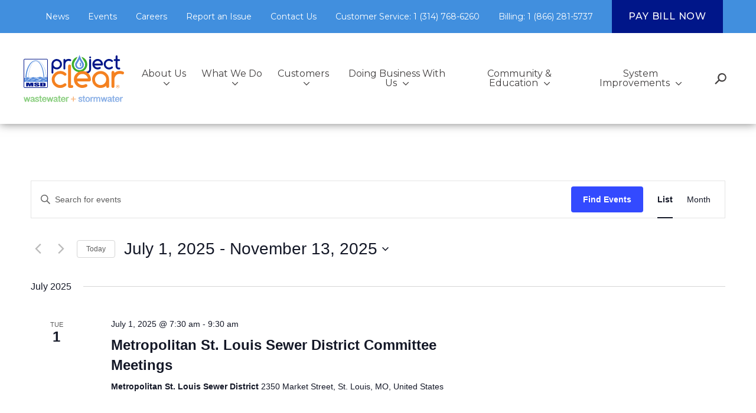

--- FILE ---
content_type: text/html; charset=UTF-8
request_url: https://msdprojectclear.org/events/list/page/2/?tribe-bar-date=2023-01-02
body_size: 26701
content:

<!doctype html>
<html lang="en-US" prefix="og: http://ogp.me/ns#">
<head>
	<meta charset="UTF-8">
	<meta name="viewport" content="width=device-width, initial-scale=1, maximum-scale=1">
	<link rel="profile" href="https://gmpg.org/xfn/11">
	<!--<script type="text/javascript" src="https://www.bugherd.com/sidebarv2.js?apikey=wfqkywmkcgwyixgwqkyvaq" async="true"></script> -->
	<meta name="google-site-verification" content="l1ii8z77K2vdGTok_D_0Dl7Klvf1wBgsdj8XFgBP0DE" />
	<link rel='stylesheet' id='tribe-events-views-v2-bootstrap-datepicker-styles-css' href='https://msdprojectclear.org/wp-content/plugins/the-events-calendar/vendor/bootstrap-datepicker/css/bootstrap-datepicker.standalone.min.css?ver=6.14.1' type='text/css' media='all' />
<link rel='stylesheet' id='tec-variables-skeleton-css' href='https://msdprojectclear.org/wp-content/plugins/event-tickets/common/build/css/variables-skeleton.css?ver=f0787d4f7934f6d48ad77a24b5d90395' type='text/css' media='all' />
<link rel='stylesheet' id='tribe-common-skeleton-style-css' href='https://msdprojectclear.org/wp-content/plugins/event-tickets/common/build/css/common-skeleton.css?ver=f0787d4f7934f6d48ad77a24b5d90395' type='text/css' media='all' />
<link rel='stylesheet' id='tribe-tooltipster-css-css' href='https://msdprojectclear.org/wp-content/plugins/event-tickets/common/vendor/tooltipster/tooltipster.bundle.min.css?ver=f0787d4f7934f6d48ad77a24b5d90395' type='text/css' media='all' />
<link rel='stylesheet' id='tribe-events-views-v2-skeleton-css' href='https://msdprojectclear.org/wp-content/plugins/the-events-calendar/build/css/views-skeleton.css?ver=6.14.1' type='text/css' media='all' />
<link rel='stylesheet' id='tribe-events-views-v2-print-css' href='https://msdprojectclear.org/wp-content/plugins/the-events-calendar/build/css/views-print.css?ver=6.14.1' type='text/css' media='print' />
<link rel='stylesheet' id='tec-variables-full-css' href='https://msdprojectclear.org/wp-content/plugins/event-tickets/common/build/css/variables-full.css?ver=f0787d4f7934f6d48ad77a24b5d90395' type='text/css' media='all' />
<link rel='stylesheet' id='tribe-common-full-style-css' href='https://msdprojectclear.org/wp-content/plugins/event-tickets/common/build/css/common-full.css?ver=f0787d4f7934f6d48ad77a24b5d90395' type='text/css' media='all' />
<link rel='stylesheet' id='tribe-events-views-v2-full-css' href='https://msdprojectclear.org/wp-content/plugins/the-events-calendar/build/css/views-full.css?ver=6.14.1' type='text/css' media='all' />
<meta name='robots' content='index, follow, max-image-preview:large, max-snippet:-1, max-video-preview:-1' />
	<style>img:is([sizes="auto" i], [sizes^="auto," i]) { contain-intrinsic-size: 3000px 1500px }</style>
	
	<!-- This site is optimized with the Yoast SEO Premium plugin v20.7 (Yoast SEO v25.7) - https://yoast.com/wordpress/plugins/seo/ -->
	<title>Events from February 4, 2025 &#8211; June 12, 2025 &#8211; Page 2 &#8211; Metropolitan St. Louis Sewer District</title>
	<link rel="canonical" href="https://msdprojectclear.org/events/page/2/" />
	<link rel="prev" href="https://msdprojectclear.org/events/" />
	<link rel="next" href="https://msdprojectclear.org/events/page/3/" />
	<meta property="og:locale" content="en_US" />
	<meta property="og:type" content="website" />
	<meta property="og:title" content="Events Archive" />
	<meta property="og:url" content="https://msdprojectclear.org/events/" />
	<meta property="og:site_name" content="Metropolitan St. Louis Sewer District" />
	<meta property="og:image" content="https://msdprojectclear.org/wp-content/uploads/2020/03/MSDPC-Logo-WS.jpg" />
	<meta property="og:image:width" content="2375" />
	<meta property="og:image:height" content="1376" />
	<meta property="og:image:type" content="image/jpeg" />
	<meta name="twitter:card" content="summary_large_image" />
	<meta name="twitter:site" content="@MSDProjectClear" />
	<script type="application/ld+json" class="yoast-schema-graph">{"@context":"https://schema.org","@graph":[{"@type":"CollectionPage","@id":"https://msdprojectclear.org/events/","url":"https://msdprojectclear.org/events/page/2/","name":"Events Archive - Page 2 of 5 - Metropolitan St. Louis Sewer District","isPartOf":{"@id":"https://msdprojectclear.org/#website"},"breadcrumb":{"@id":"https://msdprojectclear.org/events/page/2/#breadcrumb"},"inLanguage":"en-US"},{"@type":"BreadcrumbList","@id":"https://msdprojectclear.org/events/page/2/#breadcrumb","itemListElement":[{"@type":"ListItem","position":1,"name":"Home","item":"https://msdprojectclear.org/"},{"@type":"ListItem","position":2,"name":"Events"}]},{"@type":"WebSite","@id":"https://msdprojectclear.org/#website","url":"https://msdprojectclear.org/","name":"Metropolitan St. Louis Sewer District","description":"wastewater + stormwater","publisher":{"@id":"https://msdprojectclear.org/#organization"},"potentialAction":[{"@type":"SearchAction","target":{"@type":"EntryPoint","urlTemplate":"https://msdprojectclear.org/?s={search_term_string}"},"query-input":{"@type":"PropertyValueSpecification","valueRequired":true,"valueName":"search_term_string"}}],"inLanguage":"en-US"},{"@type":"Organization","@id":"https://msdprojectclear.org/#organization","name":"Metropolitan St. Louis Sewer District","url":"https://msdprojectclear.org/","logo":{"@type":"ImageObject","inLanguage":"en-US","@id":"https://msdprojectclear.org/#/schema/logo/image/","url":"https://msdprojectclear.org/wp-content/uploads/2020/03/MSDPC-Logo-WS.jpg","contentUrl":"https://msdprojectclear.org/wp-content/uploads/2020/03/MSDPC-Logo-WS.jpg","width":2375,"height":1376,"caption":"Metropolitan St. Louis Sewer District"},"image":{"@id":"https://msdprojectclear.org/#/schema/logo/image/"},"sameAs":["https://www.facebook.com/MSDProjectClear","https://x.com/MSDProjectClear","https://www.instagram.com/MSDProjectClear/","https://www.youtube.com/MSDProjectClear"]}]}</script>
	<!-- / Yoast SEO Premium plugin. -->


<link rel='dns-prefetch' href='//platform-api.sharethis.com' />
<link rel='dns-prefetch' href='//www.googletagmanager.com' />
<link rel='dns-prefetch' href='//fonts.googleapis.com' />
<link rel="alternate" type="application/rss+xml" title="Metropolitan St. Louis Sewer District &raquo; Feed" href="https://msdprojectclear.org/feed/" />
<link rel="alternate" type="application/rss+xml" title="Metropolitan St. Louis Sewer District &raquo; Comments Feed" href="https://msdprojectclear.org/comments/feed/" />
<link rel="alternate" type="text/calendar" title="Metropolitan St. Louis Sewer District &raquo; iCal Feed" href="https://msdprojectclear.org/events/?ical=1" />
<link rel="alternate" type="application/rss+xml" title="Metropolitan St. Louis Sewer District &raquo; Events Feed" href="https://msdprojectclear.org/events/feed/" />
<script type="text/javascript">
/* <![CDATA[ */
window._wpemojiSettings = {"baseUrl":"https:\/\/s.w.org\/images\/core\/emoji\/16.0.1\/72x72\/","ext":".png","svgUrl":"https:\/\/s.w.org\/images\/core\/emoji\/16.0.1\/svg\/","svgExt":".svg","source":{"concatemoji":"https:\/\/msdprojectclear.org\/wp-includes\/js\/wp-emoji-release.min.js?ver=f0787d4f7934f6d48ad77a24b5d90395"}};
/*! This file is auto-generated */
!function(s,n){var o,i,e;function c(e){try{var t={supportTests:e,timestamp:(new Date).valueOf()};sessionStorage.setItem(o,JSON.stringify(t))}catch(e){}}function p(e,t,n){e.clearRect(0,0,e.canvas.width,e.canvas.height),e.fillText(t,0,0);var t=new Uint32Array(e.getImageData(0,0,e.canvas.width,e.canvas.height).data),a=(e.clearRect(0,0,e.canvas.width,e.canvas.height),e.fillText(n,0,0),new Uint32Array(e.getImageData(0,0,e.canvas.width,e.canvas.height).data));return t.every(function(e,t){return e===a[t]})}function u(e,t){e.clearRect(0,0,e.canvas.width,e.canvas.height),e.fillText(t,0,0);for(var n=e.getImageData(16,16,1,1),a=0;a<n.data.length;a++)if(0!==n.data[a])return!1;return!0}function f(e,t,n,a){switch(t){case"flag":return n(e,"\ud83c\udff3\ufe0f\u200d\u26a7\ufe0f","\ud83c\udff3\ufe0f\u200b\u26a7\ufe0f")?!1:!n(e,"\ud83c\udde8\ud83c\uddf6","\ud83c\udde8\u200b\ud83c\uddf6")&&!n(e,"\ud83c\udff4\udb40\udc67\udb40\udc62\udb40\udc65\udb40\udc6e\udb40\udc67\udb40\udc7f","\ud83c\udff4\u200b\udb40\udc67\u200b\udb40\udc62\u200b\udb40\udc65\u200b\udb40\udc6e\u200b\udb40\udc67\u200b\udb40\udc7f");case"emoji":return!a(e,"\ud83e\udedf")}return!1}function g(e,t,n,a){var r="undefined"!=typeof WorkerGlobalScope&&self instanceof WorkerGlobalScope?new OffscreenCanvas(300,150):s.createElement("canvas"),o=r.getContext("2d",{willReadFrequently:!0}),i=(o.textBaseline="top",o.font="600 32px Arial",{});return e.forEach(function(e){i[e]=t(o,e,n,a)}),i}function t(e){var t=s.createElement("script");t.src=e,t.defer=!0,s.head.appendChild(t)}"undefined"!=typeof Promise&&(o="wpEmojiSettingsSupports",i=["flag","emoji"],n.supports={everything:!0,everythingExceptFlag:!0},e=new Promise(function(e){s.addEventListener("DOMContentLoaded",e,{once:!0})}),new Promise(function(t){var n=function(){try{var e=JSON.parse(sessionStorage.getItem(o));if("object"==typeof e&&"number"==typeof e.timestamp&&(new Date).valueOf()<e.timestamp+604800&&"object"==typeof e.supportTests)return e.supportTests}catch(e){}return null}();if(!n){if("undefined"!=typeof Worker&&"undefined"!=typeof OffscreenCanvas&&"undefined"!=typeof URL&&URL.createObjectURL&&"undefined"!=typeof Blob)try{var e="postMessage("+g.toString()+"("+[JSON.stringify(i),f.toString(),p.toString(),u.toString()].join(",")+"));",a=new Blob([e],{type:"text/javascript"}),r=new Worker(URL.createObjectURL(a),{name:"wpTestEmojiSupports"});return void(r.onmessage=function(e){c(n=e.data),r.terminate(),t(n)})}catch(e){}c(n=g(i,f,p,u))}t(n)}).then(function(e){for(var t in e)n.supports[t]=e[t],n.supports.everything=n.supports.everything&&n.supports[t],"flag"!==t&&(n.supports.everythingExceptFlag=n.supports.everythingExceptFlag&&n.supports[t]);n.supports.everythingExceptFlag=n.supports.everythingExceptFlag&&!n.supports.flag,n.DOMReady=!1,n.readyCallback=function(){n.DOMReady=!0}}).then(function(){return e}).then(function(){var e;n.supports.everything||(n.readyCallback(),(e=n.source||{}).concatemoji?t(e.concatemoji):e.wpemoji&&e.twemoji&&(t(e.twemoji),t(e.wpemoji)))}))}((window,document),window._wpemojiSettings);
/* ]]> */
</script>
<link rel='stylesheet' id='dashicons-css' href='https://msdprojectclear.org/wp-includes/css/dashicons.min.css?ver=f0787d4f7934f6d48ad77a24b5d90395' type='text/css' media='all' />
<link rel='stylesheet' id='event-tickets-tickets-css-css' href='https://msdprojectclear.org/wp-content/plugins/event-tickets/build/css/tickets.css?ver=5.25.0' type='text/css' media='all' />
<link rel='stylesheet' id='event-tickets-tickets-rsvp-css-css' href='https://msdprojectclear.org/wp-content/plugins/event-tickets/build/css/rsvp-v1.css?ver=5.25.0' type='text/css' media='all' />
<style id='wp-emoji-styles-inline-css' type='text/css'>

	img.wp-smiley, img.emoji {
		display: inline !important;
		border: none !important;
		box-shadow: none !important;
		height: 1em !important;
		width: 1em !important;
		margin: 0 0.07em !important;
		vertical-align: -0.1em !important;
		background: none !important;
		padding: 0 !important;
	}
</style>
<style id='wp-block-library-inline-css' type='text/css'>
:root{--wp-admin-theme-color:#007cba;--wp-admin-theme-color--rgb:0,124,186;--wp-admin-theme-color-darker-10:#006ba1;--wp-admin-theme-color-darker-10--rgb:0,107,161;--wp-admin-theme-color-darker-20:#005a87;--wp-admin-theme-color-darker-20--rgb:0,90,135;--wp-admin-border-width-focus:2px;--wp-block-synced-color:#7a00df;--wp-block-synced-color--rgb:122,0,223;--wp-bound-block-color:var(--wp-block-synced-color)}@media (min-resolution:192dpi){:root{--wp-admin-border-width-focus:1.5px}}.wp-element-button{cursor:pointer}:root{--wp--preset--font-size--normal:16px;--wp--preset--font-size--huge:42px}:root .has-very-light-gray-background-color{background-color:#eee}:root .has-very-dark-gray-background-color{background-color:#313131}:root .has-very-light-gray-color{color:#eee}:root .has-very-dark-gray-color{color:#313131}:root .has-vivid-green-cyan-to-vivid-cyan-blue-gradient-background{background:linear-gradient(135deg,#00d084,#0693e3)}:root .has-purple-crush-gradient-background{background:linear-gradient(135deg,#34e2e4,#4721fb 50%,#ab1dfe)}:root .has-hazy-dawn-gradient-background{background:linear-gradient(135deg,#faaca8,#dad0ec)}:root .has-subdued-olive-gradient-background{background:linear-gradient(135deg,#fafae1,#67a671)}:root .has-atomic-cream-gradient-background{background:linear-gradient(135deg,#fdd79a,#004a59)}:root .has-nightshade-gradient-background{background:linear-gradient(135deg,#330968,#31cdcf)}:root .has-midnight-gradient-background{background:linear-gradient(135deg,#020381,#2874fc)}.has-regular-font-size{font-size:1em}.has-larger-font-size{font-size:2.625em}.has-normal-font-size{font-size:var(--wp--preset--font-size--normal)}.has-huge-font-size{font-size:var(--wp--preset--font-size--huge)}.has-text-align-center{text-align:center}.has-text-align-left{text-align:left}.has-text-align-right{text-align:right}#end-resizable-editor-section{display:none}.aligncenter{clear:both}.items-justified-left{justify-content:flex-start}.items-justified-center{justify-content:center}.items-justified-right{justify-content:flex-end}.items-justified-space-between{justify-content:space-between}.screen-reader-text{border:0;clip-path:inset(50%);height:1px;margin:-1px;overflow:hidden;padding:0;position:absolute;width:1px;word-wrap:normal!important}.screen-reader-text:focus{background-color:#ddd;clip-path:none;color:#444;display:block;font-size:1em;height:auto;left:5px;line-height:normal;padding:15px 23px 14px;text-decoration:none;top:5px;width:auto;z-index:100000}html :where(.has-border-color){border-style:solid}html :where([style*=border-top-color]){border-top-style:solid}html :where([style*=border-right-color]){border-right-style:solid}html :where([style*=border-bottom-color]){border-bottom-style:solid}html :where([style*=border-left-color]){border-left-style:solid}html :where([style*=border-width]){border-style:solid}html :where([style*=border-top-width]){border-top-style:solid}html :where([style*=border-right-width]){border-right-style:solid}html :where([style*=border-bottom-width]){border-bottom-style:solid}html :where([style*=border-left-width]){border-left-style:solid}html :where(img[class*=wp-image-]){height:auto;max-width:100%}:where(figure){margin:0 0 1em}html :where(.is-position-sticky){--wp-admin--admin-bar--position-offset:var(--wp-admin--admin-bar--height,0px)}@media screen and (max-width:600px){html :where(.is-position-sticky){--wp-admin--admin-bar--position-offset:0px}}
</style>
<style id='classic-theme-styles-inline-css' type='text/css'>
/*! This file is auto-generated */
.wp-block-button__link{color:#fff;background-color:#32373c;border-radius:9999px;box-shadow:none;text-decoration:none;padding:calc(.667em + 2px) calc(1.333em + 2px);font-size:1.125em}.wp-block-file__button{background:#32373c;color:#fff;text-decoration:none}
</style>
<link rel='stylesheet' id='wcjp-frontend.css-css' href='https://msdprojectclear.org/wp-content/plugins/custom-css-js-php/assets/css/wcjp-frontend.css?ver=f0787d4f7934f6d48ad77a24b5d90395' type='text/css' media='all' />
<link rel='stylesheet' id='share-this-share-buttons-sticky-css' href='https://msdprojectclear.org/wp-content/plugins/sharethis-share-buttons/css/mu-style.css?ver=1738796291' type='text/css' media='all' />
<link rel='stylesheet' id='search-filter-plugin-styles-css' href='https://msdprojectclear.org/wp-content/plugins/search-filter-pro/public/assets/css/search-filter.min.css?ver=2.5.1' type='text/css' media='all' />
<link rel='stylesheet' id='google-fonts-css' href='https://fonts.googleapis.com/css?family=Montserrat%3A300%2C400%2C400i%2C500%2C500i%2C600%2C600i&#038;display=swap&#038;ver=6.8.3' type='text/css' media='all' />
<link rel='stylesheet' id='msd-style-css' href='https://msdprojectclear.org/wp-content/themes/msd/style.css?ver=f0787d4f7934f6d48ad77a24b5d90395' type='text/css' media='all' />
<link rel='stylesheet' id='searchwp-live-search-css' href='https://msdprojectclear.org/wp-content/plugins/searchwp-live-ajax-search/assets/styles/style.css?ver=1.8.5' type='text/css' media='all' />
<style id='searchwp-live-search-inline-css' type='text/css'>
.searchwp-live-search-result .searchwp-live-search-result--title a {
  font-size: 16px;
}
.searchwp-live-search-result .searchwp-live-search-result--price {
  font-size: 14px;
}
.searchwp-live-search-result .searchwp-live-search-result--add-to-cart .button {
  font-size: 14px;
}

</style>
<link rel='stylesheet' id='wp-add-custom-css-css' href='https://msdprojectclear.org?display_custom_css=css&#038;ver=6.8.3' type='text/css' media='all' />
<link rel='stylesheet' id='igniteup-front-compulsory-css' href='https://msdprojectclear.org/wp-content/plugins/igniteup/includes/css/front-compulsory.css?ver=3.4.1' type='text/css' media='all' />
<!--n2css--><!--n2js--><script type="text/javascript" src="https://msdprojectclear.org/wp-includes/js/jquery/jquery.min.js?ver=3.7.1" id="jquery-core-js"></script>
<script type="text/javascript" src="https://msdprojectclear.org/wp-includes/js/jquery/jquery-migrate.min.js?ver=3.4.1" id="jquery-migrate-js"></script>
<script type="text/javascript" src="https://msdprojectclear.org/wp-content/plugins/event-tickets/common/build/js/tribe-common.js?ver=9c44e11f3503a33e9540" id="tribe-common-js"></script>
<script type="text/javascript" src="https://msdprojectclear.org/wp-content/plugins/the-events-calendar/build/js/views/breakpoints.js?ver=4208de2df2852e0b91ec" id="tribe-events-views-v2-breakpoints-js"></script>
<script type="text/javascript" src="//platform-api.sharethis.com/js/sharethis.js?ver=2.3.4#property=625986b385d62e001964c35b&amp;product=sticky-buttons&amp;source=sharethis-share-buttons-wordpress" id="share-this-share-buttons-mu-js"></script>
<script type="text/javascript" id="search-filter-plugin-build-js-extra">
/* <![CDATA[ */
var SF_LDATA = {"ajax_url":"https:\/\/msdprojectclear.org\/wp-admin\/admin-ajax.php","home_url":"https:\/\/msdprojectclear.org\/"};
/* ]]> */
</script>
<script type="text/javascript" src="https://msdprojectclear.org/wp-content/plugins/search-filter-pro/public/assets/js/search-filter-build.min.js?ver=2.5.1" id="search-filter-plugin-build-js"></script>
<script type="text/javascript" src="https://msdprojectclear.org/wp-content/plugins/search-filter-pro/public/assets/js/chosen.jquery.min.js?ver=2.5.1" id="search-filter-plugin-chosen-js"></script>

<!-- Google tag (gtag.js) snippet added by Site Kit -->

<!-- Google Analytics snippet added by Site Kit -->
<script type="text/javascript" src="https://www.googletagmanager.com/gtag/js?id=GT-MBTKR9Q" id="google_gtagjs-js" async></script>
<script type="text/javascript" id="google_gtagjs-js-after">
/* <![CDATA[ */
window.dataLayer = window.dataLayer || [];function gtag(){dataLayer.push(arguments);}
gtag("set","linker",{"domains":["msdprojectclear.org"]});
gtag("js", new Date());
gtag("set", "developer_id.dZTNiMT", true);
gtag("config", "GT-MBTKR9Q");
/* ]]> */
</script>

<!-- End Google tag (gtag.js) snippet added by Site Kit -->
<script></script><link rel="https://api.w.org/" href="https://msdprojectclear.org/wp-json/" /><link rel="EditURI" type="application/rsd+xml" title="RSD" href="https://msdprojectclear.org/xmlrpc.php?rsd" />
<meta name="generator" content="Site Kit by Google 1.151.0" /><script type="text/javascript">igniteup_ajaxurl = "https://msdprojectclear.org/wp-admin/admin-ajax.php";</script><meta property="og:title" name="og:title" content="Archives: Events" />
<meta property="og:type" name="og:type" content="website" />
<meta property="og:image" name="og:image" content="https://msdprojectclear.org/wp-content/uploads/2020/02/cropped-favicon.png" />
<meta property="og:description" name="og:description" content="wastewater + stormwater" />
<meta property="og:locale" name="og:locale" content="en_US" />
<meta property="og:site_name" name="og:site_name" content="Metropolitan St. Louis Sewer District" />
<meta property="twitter:card" name="twitter:card" content="summary" />
<meta name="et-api-version" content="v1"><meta name="et-api-origin" content="https://msdprojectclear.org"><link rel="https://theeventscalendar.com/" href="https://msdprojectclear.org/wp-json/tribe/tickets/v1/" /><meta name="tec-api-version" content="v1"><meta name="tec-api-origin" content="https://msdprojectclear.org"><link rel="alternate" href="https://msdprojectclear.org/wp-json/tribe/events/v1/" /><meta name="google-site-verification" content="CRaFWg3xzVMfh5fUnVydYSICmTcxuyEwx73tQsmjOGI"><meta name="generator" content="Powered by WPBakery Page Builder - drag and drop page builder for WordPress."/>
		<style type="text/css">
					.site-title,
			.site-description {
				position: absolute;
				clip: rect(1px, 1px, 1px, 1px);
			}
				</style>
		<link rel="icon" href="https://msdprojectclear.org/wp-content/uploads/2020/02/cropped-favicon-32x32.png" sizes="32x32" />
<link rel="icon" href="https://msdprojectclear.org/wp-content/uploads/2020/02/cropped-favicon-192x192.png" sizes="192x192" />
<link rel="apple-touch-icon" href="https://msdprojectclear.org/wp-content/uploads/2020/02/cropped-favicon-180x180.png" />
<meta name="msapplication-TileImage" content="https://msdprojectclear.org/wp-content/uploads/2020/02/cropped-favicon-270x270.png" />
<noscript><style> .wpb_animate_when_almost_visible { opacity: 1; }</style></noscript><style type="text/css">/** Mega Menu CSS: disabled **/</style>
	<meta http-Equiv="Cache-Control" Content="no-cache" />
    <meta http-Equiv="Pragma" Content="no-cache" />
    <meta http-Equiv="Expires" Content="0" />
	<meta name="facebook-domain-verification" content="wc2ofva212vsl0m6gvbaaxxcx1pwq5" />
	<script type='text/javascript' src='https://platform-api.sharethis.com/js/sharethis.js#property=625986b385d62e001964c35b&product=image-share-buttons' async='async'></script>
</head>

<body data-rsssl=1 class="archive paged post-type-archive post-type-archive-tribe_events paged-2 post-type-paged-2 wp-theme-msd tribe-events-page-template tribe-no-js tribe-filter-live mega-menu-menu-1 hfeed wpb-js-composer js-comp-ver-8.6.1 vc_responsive tribe-theme-msd">
<div class="svg-sprite">
	<svg>
		<!-- Search Icon -->
		<symbol id="search-icon" viewBox="0 0 20 19.5">
			<path d="M12.52,0A7.47,7.47,0,0,0,6.29,11.61L0,17.9l1.6,1.6,6.21-6.21A7.48,7.48,0,1,0,12.52,0Zm0,12.69A5.22,5.22,0,0,1,7.3,7.47h0a5.23,5.23,0,0,1,5.22-5.21h0a5.22,5.22,0,1,1,0,10.43Z"/>
		</symbol>
		<symbol id="search-line" viewBox="0 0 21 21">
			<circle cx="8.09" cy="8.37" r="7.01" style="fill:none;stroke-linecap:round"/>
			<line x1="13.35" y1="13.08" x2="19.92" y2="19.65" style="fill:none;stroke-linecap:round"/>
		</symbol>
		<!-- Menu Icon -->
		<symbol id="menu-icon" viewBox="0 0 32 20">
			<rect width="32" height="2" rx="1" />
			<rect y="9" width="32" height="2" rx="1" />
			<rect y="18" width="32" height="2" rx="1" />
		</symbol>
		<!-- Arrow -->
		<symbol id="arrow" viewBox="0 0 22 14">
			<path d="M7.06,7.24H21" />
			<path d="M15.69,1.69,21,7.24l-5.31,5.07" />
			<line x1="1" y1="7.18" x2="4.6" y2="7.18" />
		</symbol>
		<!-- Chevron -->
    <symbol id="chevron" viewBox="0 0 20 11">
      <path d="M19.15.77,10,9.92.85.77"/>
		</symbol>
		<!-- Arrow in Circle -- Left -->
		<symbol id="arrow-circle--left" viewBox="0 0 37 37">
			<path d="M19.11,36H17.89C8.56,36,1,28.16,1,18.5S8.56,1,17.89,1h1.22C28.44,1,36,8.83,36,18.5S28.44,36,19.11,36Z" style="fill:#fff;stroke:#ff8300;stroke-width:2px"/><path d="M22.08,25.65,14.92,18.5l3-3,4.18-4.17" style="fill:none;stroke:#ff8300;stroke-linecap:round;stroke-miterlimit:10;stroke-width:2px"/>
		</symbol>
		<!-- Arrow in Circle -- Right -->
		<symbol id="arrow-circle--right" viewBox="0 0 37 37">
			<path d="M19.11,36H17.89C8.56,36,1,28.16,1,18.5S8.56,1,17.89,1h1.22C28.44,1,36,8.83,36,18.5S28.44,36,19.11,36Z" style="fill:#fff;stroke:#ff8300;stroke-width:2px"/><path d="M14.92,11.35l7.16,7.15-3,3-4.18,4.17" style="fill:none;stroke:#ff8300;stroke-linecap:round;stroke-miterlimit:10;stroke-width:2px"/>
		</symbol>
		<symbol id="location-icon" viewBox="0 0 12 18">
			<path d="M12,6A6,6,0,0,0,0,6v.35C0,10.64,6,18,6,18s6-7.36,6-11.65ZM6,9.74A3.56,3.56,0,0,1,2.49,6.13,3.56,3.56,0,0,1,6,2.52,3.56,3.56,0,0,1,9.51,6.13,3.56,3.56,0,0,1,6,9.74Z"/>
		</symbol>
		<symbol id="location-icon--stroke" viewBox="0 -1 12 19">
			<path d="M12,6A6,6,0,0,0,0,6v.35C0,10.64,6,18,6,18s6-7.36,6-11.65ZM6,9.74A3.56,3.56,0,0,1,2.49,6.13,3.56,3.56,0,0,1,6,2.52,3.56,3.56,0,0,1,9.51,6.13,3.56,3.56,0,0,1,6,9.74Z"/>
		</symbol>
		<!-- Close Icon -->
		<symbol id="close-icon" viewBox="0 0 22 22">
			<polygon points="21.99 2.13 19.87 0.01 11 8.88 2.13 0.01 0.01 2.13 8.88 11 0.01 19.87 2.13 21.99 11 13.12 19.87 21.99 21.99 19.87 13.12 11 21.99 2.13"/>
		</symbol>
		<!-- Plus Icon -->
		<symbol id="plus-icon" viewBox="0 0 32 32">
			<path d="M16,3A13,13,0,1,1,3,16,13,13,0,0,1,16,3m0-3A16,16,0,1,0,32,16,16,16,0,0,0,16,0Z"/><polygon points="23.76 14.5 17.5 14.5 17.5 8.24 14.5 8.24 14.5 14.5 8.24 14.5 8.24 17.5 14.5 17.5 14.5 23.76 17.5 23.76 17.5 17.5 23.76 17.5 23.76 14.5"/>
		</symbol>
		<!-- Play Icon -->
		<symbol id="play-icon" viewBox="0 0 24 32">
			<polygon points="24 16 0 0 0 32 24 16"/>
		</symbol>
		<!-- Wavy Line -->
		<symbol id="wavy-line" viewBox="0 0 125 5">
			<path d="M0,4.61a6.62,6.62,0,0,0,3.46-1l2-1.2a6.56,6.56,0,0,1,6.93,0l2,1.2a6.54,6.54,0,0,0,6.92,0l2-1.2a6.56,6.56,0,0,1,6.93,0l2,1.2a6.56,6.56,0,0,0,6.93,0l2-1.2a6.54,6.54,0,0,1,6.92,0l2,1.2a6.56,6.56,0,0,0,6.93,0l2-1.2a6.54,6.54,0,0,1,6.92,0l2,1.2a6.56,6.56,0,0,0,6.93,0l2-1.2a6.54,6.54,0,0,1,6.92,0l2,1.2a6.56,6.56,0,0,0,6.93,0l2-1.2a6.54,6.54,0,0,1,6.92,0l2,1.2a6.56,6.56,0,0,0,6.93,0l2-1.2a6.56,6.56,0,0,1,6.93,0l2,1.2a6.59,6.59,0,0,0,3.46,1v-1a6.6,6.6,0,0,1-3.46-1l-2-1.2a6.56,6.56,0,0,0-6.93,0l-2,1.2a6.52,6.52,0,0,1-6.93,0l-2-1.2a6.54,6.54,0,0,0-6.92,0l-2,1.2a6.52,6.52,0,0,1-6.93,0l-2-1.2a6.54,6.54,0,0,0-6.92,0l-2,1.2a6.52,6.52,0,0,1-6.93,0l-2-1.2a6.54,6.54,0,0,0-6.92,0l-2,1.2a6.52,6.52,0,0,1-6.93,0l-2-1.2a6.54,6.54,0,0,0-6.92,0l-2,1.2a6.52,6.52,0,0,1-6.93,0l-2-1.2a6.56,6.56,0,0,0-6.93,0l-2,1.2a6.5,6.5,0,0,1-6.92,0l-2-1.2a6.56,6.56,0,0,0-6.93,0l-2,1.2A6.63,6.63,0,0,1,0,3.58Z"/>
		</symbol>
		<!-- Water Droplet -->
		<symbol id="droplet" viewBox="0 0 19.33 21.43">
			<path d="M9.7,15.91a3.36,3.36,0,0,1-3.36-3.35h0c-.22-1.71,2-3.5,3.34-7.09a35.74,35.74,0,0,0,3,5.48,4.23,4.23,0,0,1,.25.58,2.88,2.88,0,0,1,.13.65,2.36,2.36,0,0,1,0,.38A3.35,3.35,0,0,1,9.7,15.91h0m5.42-4.13a4.43,4.43,0,0,0-.23-1.08,5.43,5.43,0,0,0-.4-.93,23.53,23.53,0,0,0-1.21-2,25.68,25.68,0,0,1-2.69-5.14L9.66,0,8.72,2.59A25.68,25.68,0,0,1,6,7.73c-1.12,1.76-2,3.15-1.82,4.7a5.47,5.47,0,0,0,10.94-.06q0-.3,0-.6" style="fill:#fff"/>
			<path d="M12.05,2.42c.73,1.44,1.52,2.68,2.24,3.82.59.93,1.14,1.8,1.56,2.63a7.78,7.78,0,0,1,.51,1.18,5.46,5.46,0,0,1,.28,1.38,6.33,6.33,0,0,1,.05.76,7,7,0,0,1-14,.08c-.22-2,.91-3.77,2.34-6Q6.23,4.39,7.25,2.43a9.68,9.68,0,1,0,4.8,0" style="fill:#fff"/>
			<path d="M10.68,9.4l-.94,1.1a3,3,0,0,1,.34,3.12l1.19.83a4.32,4.32,0,0,0-.59-5" style="fill:#fff"/>
		</symbol>



		
		
		<!-- Facebook -->
		<symbol id="facebook" viewBox="0 0 32 32">
			<path d="M18.6,32V17.4h4.9l0.7-5.7h-5.6V8.1c0-1.6,0.5-2.8,2.8-2.8l3,0V0.2C23.9,0.2,22.1,0,20,0
c-4.3,0-7.3,2.7-7.3,7.5v4.2H7.8v5.7h4.9V32L18.6,32z"></path>
		</symbol>
		<!-- Twitter -->
		<symbol id="twitter" viewBox="0 0 32 32">
			<path class="st0"
				d="M32,6.1c-1.2,0.5-2.4,0.9-3.8,1c1.4-0.8,2.4-2.1,2.9-3.6c-1.3,0.8-2.7,1.3-4.2,1.6C25.7,3.8,24,3,22.2,3
c-3.6,0-6.6,2.9-6.6,6.6c0,0.5,0.1,1,0.2,1.5C10.3,10.8,5.5,8.2,2.2,4.2c-0.6,1-0.9,2.1-0.9,3.3c0,2.3,1.2,4.3,2.9,5.5
c-1.1,0-2.1-0.3-3-0.8v0.1c0,3.2,2.3,5.8,5.3,6.4c-0.5,0.1-1.1,0.2-1.7,0.2c-0.4,0-0.8,0-1.2-0.1c0.8,2.6,3.3,4.5,6.1,4.6
c-2.2,1.8-5.1,2.8-8.2,2.8c-0.5,0-1.1,0-1.6-0.1c2.9,1.9,6.4,3,10.1,3c12.1,0,18.7-10,18.7-18.7l0-0.8C30,8.6,31.1,7.4,32,6.1z"></path>
		</symbol>
		<!-- youtube -->
		<symbol id="youtube" viewBox="0 0 32 32">
			<g>
				<path d="M32,9.6c0-2.6-2.1-4.8-4.8-4.8H4.8C2.1,4.8,0,6.9,0,9.6v12.8
c0,2.6,2.1,4.8,4.8,4.8h22.4c2.6,0,4.8-2.1,4.8-4.8V9.6z M12.8,21.4V9.4l9.1,6L12.8,21.4z"></path>
			</g>
		</symbol>
		<!-- Vimeo -->
		<symbol id="vimeo" viewBox="0 0 32 32">
			<path d="M32,8.55q-.21,4.68-6.52,12.82-6.53,8.49-11,8.5-2.8,0-4.74-5.18L7.1,15.2C6.14,11.75,5.12,10,4,10a9.65,9.65,0,0,0-2.51,1.51L0,9.59Q2.37,7.5,4.67,5.42,7.84,2.69,9.41,2.54q3.73-.36,4.6,5.12.93,5.91,1.29,7.35c.72,3.26,1.51,4.9,2.37,4.9q1,0,3-3.18a12.67,12.67,0,0,0,2.16-4.84c.19-1.83-.53-2.75-2.16-2.75a6,6,0,0,0-2.37.52q2.37-7.74,9-7.52C30.62,2.24,32.17,4.37,32,8.55Z"/>
		</symbol>
		<!-- Flickr -->
		<symbol id="flickr" viewBox="0 0 32 32">
			<circle cx="7.5" cy="16" r="7.5"/>
			<circle cx="24.5" cy="16" r="7.5"/>
		</symbol>
		<!-- Pinterest -->
		<symbol id="pinterest" viewBox="0 0 32 32">
			<g>
				<path
					d="M28.4,8.9c-0.9-6.3-7.2-9.5-13.9-8.8C9.2,0.7,3.9,5,3.7,11.1c-0.1,3.8,0.9,6.6,4.5,7.4 c1.5-2.7-0.5-3.3-0.8-5.3c-1.3-8.1,9.3-13.6,14.9-8c3.9,3.9,1.3,16-4.9,14.7c-6-1.2,2.9-10.8-1.8-12.7c-3.9-1.5-5.9,4.7-4.1,7.8 C10.4,20.3,8.1,25.3,9,32c3-2.2,4.1-6.4,4.9-10.8c1.5,0.9,2.3,1.9,4.3,2C25.4,23.8,29.4,16,28.4,8.9z">
				</path>
			</g>
		</symbol>
		<!-- Instagram -->
		<symbol id="instagram" viewBox="0 0 32 32">
			<g>
				<path
					d="M16,2.88c4.27,0,4.78,0,6.47.09a8.85,8.85,0,0,1,3,.55,5,5,0,0,1,1.84,1.2,5,5,0,0,1,1.2,1.84,8.85,8.85,0,0,1,.55,3c.08,1.69.09,2.19.09,6.47s0,4.78-.09,6.47a8.85,8.85,0,0,1-.55,3,5.3,5.3,0,0,1-3,3,8.85,8.85,0,0,1-3,.55c-1.69.08-2.19.09-6.47.09s-4.78,0-6.47-.09a8.85,8.85,0,0,1-3-.55,5,5,0,0,1-1.84-1.2,5,5,0,0,1-1.2-1.84,8.85,8.85,0,0,1-.55-3c-.08-1.69-.09-2.19-.09-6.47s0-4.78.09-6.47a8.85,8.85,0,0,1,.55-3,5,5,0,0,1,1.2-1.84,5,5,0,0,1,1.84-1.2,8.85,8.85,0,0,1,3-.55c1.69-.08,2.19-.09,6.47-.09M16,0c-4.35,0-4.89,0-6.6.1A11.74,11.74,0,0,0,5.52.84,7.84,7.84,0,0,0,2.69,2.69,7.84,7.84,0,0,0,.84,5.52,11.74,11.74,0,0,0,.1,9.4C0,11.11,0,11.65,0,16s0,4.89.1,6.6a11.74,11.74,0,0,0,.74,3.88,7.84,7.84,0,0,0,1.85,2.83,7.84,7.84,0,0,0,2.83,1.85,11.74,11.74,0,0,0,3.88.74c1.71.08,2.25.1,6.6.1s4.89,0,6.6-.1a11.74,11.74,0,0,0,3.88-.74,8.18,8.18,0,0,0,4.68-4.68,11.74,11.74,0,0,0,.74-3.88c.08-1.71.1-2.25.1-6.6s0-4.89-.1-6.6a11.74,11.74,0,0,0-.74-3.88,7.84,7.84,0,0,0-1.85-2.83A7.84,7.84,0,0,0,26.48.84,11.74,11.74,0,0,0,22.6.1C20.89,0,20.35,0,16,0Z">
				</path>
				<path
					d="M16,7.78A8.22,8.22,0,1,0,24.22,16,8.22,8.22,0,0,0,16,7.78Zm0,13.55A5.33,5.33,0,1,1,21.33,16,5.33,5.33,0,0,1,16,21.33Z">
				</path>
				<circle cx="24.54" cy="7.46" r="1.92"></circle>
			</g>
		</symbol>
		<!-- Linkedin -->
		<symbol id="linkedin" viewBox="0 0 32 32">
			<g>
				<path
					d="M32,19.5v11.8h-6.9v-11c0-2.8-1-4.7-3.5-4.7c-1.9,0-3,1.3-3.5,2.5c-0.2,0.4-0.2,1.1-0.2,1.7 v11.5h-6.9c0,0,0.1-18.7,0-20.6h6.9v2.9c0,0,0,0,0,0.1h0v-0.1c0.9-1.4,2.5-3.4,6.2-3.4C28.6,10.2,32,13.1,32,19.5z M3.9,0.7 C1.5,0.7,0,2.3,0,4.3c0,2,1.5,3.6,3.8,3.6h0c2.4,0,3.9-1.6,3.9-3.6C7.7,2.3,6.2,0.7,3.9,0.7z M0.4,31.3h6.9V10.7H0.4V31.3z">
				</path>
			</g>
		</symbol>
		<!-- NextDoor -->
		<symbol id="nextdoor" viewBox="0 0 32 32">
			<path d="M0,13.1,16,3.29l5.5,3.37V3.29h5V9.73L32,13.1l-2.62,4.27-2.87-1.76v13.1h-21V15.61L2.62,17.37,0,13.1"></path>
		</symbol>
	</svg>
</div>


<div id="page" class="site">
	<a class="skip-link screen-reader-text" href="#content">Skip to content</a>
	<header id="masthead" class="site-header">

		
		<div class="site-header__top">
			<ul id="utility-menu" class="menu"><li id="menu-item-5443" class="menu-item menu-item-type-post_type menu-item-object-page menu-item-5443"><a href="https://msdprojectclear.org/newsroom/">News</a></li>
<li id="menu-item-10293" class="menu-item menu-item-type-custom menu-item-object-custom current-menu-item current_page_item menu-item-10293"><a href="https://msdprojectclear.org/events/">Events</a></li>
<li id="menu-item-5444" class="menu-item menu-item-type-post_type menu-item-object-page menu-item-5444"><a href="https://msdprojectclear.org/careers/">Careers</a></li>
<li id="menu-item-6352" class="menu-item menu-item-type-post_type menu-item-object-page menu-item-6352"><a href="https://msdprojectclear.org/customers/problems-tips/report-issue/">Report an Issue</a></li>
<li id="menu-item-5445" class="menu-item menu-item-type-post_type menu-item-object-page menu-item-5445"><a href="https://msdprojectclear.org/contact-us/">Contact Us</a></li>
<li id="menu-item-5446" class="menu-item menu-item-type-custom menu-item-object-custom menu-item-5446"><a href="tel:13147686260">Customer Service: 1 (314) 768-6260</a></li>
<li id="menu-item-5447" class="menu-item menu-item-type-custom menu-item-object-custom menu-item-5447"><a href="tel:18662815737">Billing: 1 (866) 281-5737</a></li>
<li id="menu-item-6353" class="site-header__btn menu-item menu-item-type-custom menu-item-object-custom menu-item-6353"><a target="_blank" href="https://myaccount.stlmsd.com/MSDSSP/Index.aspx">Pay Bill Now</a></li>
</ul>		</div>
		
		<div id="site-header__main" class="site-header__main">
			<div class="site-branding">
				<a class="logo logo--desktop" href="https://msdprojectclear.org/" rel="home"><img width="208" height="98" src="https://msdprojectclear.org/wp-content/themes/msd/assets/img/msd-project-clear-logo.svg" alt="MSD Project Clear"></a>
				<a class="logo logo--mobile" href="https://msdprojectclear.org/" rel="home"><img width="208" height="98" src="https://msdprojectclear.org/wp-content/themes/msd/assets/img/msd-project-clear-logo--mobile.svg" alt="MSD Project Clear"></a>
									<p class="site-title"><a href="https://msdprojectclear.org/" rel="home">Metropolitan St. Louis Sewer District</a></p>
										<p class="site-description">wastewater + stormwater</p>
							</div><!-- .site-branding -->

			<nav id="site-navigation" class="main-navigation">
				<div id="mega-menu-wrap-menu-1" class="mega-menu-wrap"><div class="mega-menu-toggle"><div class="mega-toggle-blocks-left"><div class='mega-toggle-block mega-menu-toggle-block mega-toggle-block-1' id='mega-toggle-block-1' tabindex='0'><span class='mega-toggle-label' role='button' aria-expanded='false'><span class='mega-toggle-label-closed'></span><span class='mega-toggle-label-open'></span></span></div></div><div class="mega-toggle-blocks-center"></div><div class="mega-toggle-blocks-right"></div></div><ul id="mega-menu-menu-1" class="mega-menu max-mega-menu mega-menu-horizontal mega-no-js" data-event="hover_intent" data-effect="disabled" data-effect-speed="200" data-effect-mobile="disabled" data-effect-speed-mobile="0" data-mobile-force-width="false" data-second-click="go" data-document-click="collapse" data-vertical-behaviour="accordion" data-breakpoint="1024" data-unbind="true" data-mobile-state="collapse_all" data-mobile-direction="vertical" data-hover-intent-timeout="300" data-hover-intent-interval="100"><li class="mega-menu-item mega-menu-item-type-custom mega-menu-item-object-custom mega-align-bottom-left mega-menu-flyout mega-hide-on-desktop mega-menu-item-6314" id="mega-menu-item-6314"><a target="_blank" class="mega-menu-link" href="https://myaccount.stlmsd.com/MSDSSP/Index.aspx" tabindex="0">PAY BILL NOW</a></li><li class="mega-secondary mega-menu-item mega-menu-item-type-post_type mega-menu-item-object-page mega-align-bottom-left mega-menu-flyout mega-hide-on-desktop mega-menu-item-6315 secondary" id="mega-menu-item-6315"><a class="mega-menu-link" href="https://msdprojectclear.org/customers/problems-tips/report-issue/" tabindex="0">Report an Issue</a></li><li class="mega-secondary mega-menu-item mega-menu-item-type-post_type mega-menu-item-object-page mega-align-bottom-left mega-menu-flyout mega-hide-on-desktop mega-menu-item-6316 secondary" id="mega-menu-item-6316"><a class="mega-menu-link" href="https://msdprojectclear.org/customers/billing/payment-options/" tabindex="0">Payment Options</a></li><li class="mega-secondary mega-site-search mega-menu-item mega-menu-item-type-custom mega-menu-item-object-custom mega-align-bottom-left mega-menu-flyout mega-hide-on-desktop mega-menu-item-6317 secondary site-search" id="mega-menu-item-6317"><a class="mega-menu-link" tabindex="0">Search</a></li><li class="mega-menu-item mega-menu-item-type-post_type mega-menu-item-object-page mega-menu-item-has-children mega-menu-megamenu mega-menu-grid mega-align-bottom-left mega-menu-grid mega-menu-item-5385" id="mega-menu-item-5385"><a class="mega-menu-link" href="https://msdprojectclear.org/about/" aria-expanded="false" tabindex="0">About Us<span class="mega-indicator" aria-hidden="true"></span></a>
<ul class="mega-sub-menu" role='presentation'>
<li class="mega-menu-row" id="mega-menu-5385-0">
	<ul class="mega-sub-menu" style='--columns:12' role='presentation'>
<li class="mega-menu-column mega-graybox mega-menu-columns-3-of-12 mega-hide-on-mobile graybox" style="--span:3" id="mega-menu-5385-0-0">
		<ul class="mega-sub-menu">
<li class="mega-btn mega-menu-item mega-menu-item-type-custom mega-menu-item-object-custom mega-menu-item-6318 btn" id="mega-menu-item-6318"><a target="_blank" class="mega-menu-link" href="https://myaccount.stlmsd.com/MSDSSP/Index.aspx">Pay Bill Now</a></li><li class="mega-btn mega-menu-item mega-menu-item-type-post_type mega-menu-item-object-page mega-menu-item-6319 btn" id="mega-menu-item-6319"><a class="mega-menu-link" href="https://msdprojectclear.org/contact-us/">Contact Us Online</a></li><li class="mega-menu-item mega-menu-item-type-widget widget_text mega-menu-item-text-2" id="mega-menu-item-text-2">			<div class="textwidget"><p>Customer Service:<br />
<a href="tel:13147686260">1 (314) 768-6260</a></p>
<p>Billing:<br />
<a href="tel:18662815737">1 (866) 281-5737</a></p>
</div>
		</li>		</ul>
</li><li class="mega-menu-column mega-menu-columns-3-of-12" style="--span:3" id="mega-menu-5385-0-1">
		<ul class="mega-sub-menu">
<li class="mega-menu-item mega-menu-item-type-post_type mega-menu-item-object-page mega-menu-item-has-children mega-hide-sub-menu-on-mobile mega-menu-item-5407" id="mega-menu-item-5407"><a class="mega-menu-link" href="https://msdprojectclear.org/about/our-organization/">Our Organization<span class="mega-indicator" aria-hidden="true"></span></a>
			<ul class="mega-sub-menu">
<li class="mega-menu-item mega-menu-item-type-post_type mega-menu-item-object-page mega-menu-item-6307" id="mega-menu-item-6307"><a class="mega-menu-link" href="https://msdprojectclear.org/about/our-organization/">Overview</a></li><li class="mega-menu-item mega-menu-item-type-post_type mega-menu-item-object-page mega-menu-item-6300" id="mega-menu-item-6300"><a class="mega-menu-link" href="https://msdprojectclear.org/about/our-organization/mission-vision-values/">Mission, Vision, Values</a></li><li class="mega-menu-item mega-menu-item-type-post_type mega-menu-item-object-page mega-menu-item-6306" id="mega-menu-item-6306"><a class="mega-menu-link" href="https://msdprojectclear.org/about/our-organization/history/">Our History</a></li><li class="mega-menu-item mega-menu-item-type-post_type mega-menu-item-object-page mega-menu-item-6301" id="mega-menu-item-6301"><a class="mega-menu-link" href="https://msdprojectclear.org/about/our-organization/charter/">Our Charter</a></li><li class="mega-menu-item mega-menu-item-type-post_type mega-menu-item-object-page mega-menu-item-6302" id="mega-menu-item-6302"><a class="mega-menu-link" href="https://msdprojectclear.org/about/our-organization/management/">Our Management</a></li><li class="mega-menu-item mega-menu-item-type-post_type mega-menu-item-object-page mega-menu-item-6303" id="mega-menu-item-6303"><a class="mega-menu-link" href="https://msdprojectclear.org/about/our-organization/departments/">Our Departments</a></li><li class="mega-menu-item mega-menu-item-type-post_type mega-menu-item-object-page mega-menu-item-6304" id="mega-menu-item-6304"><a class="mega-menu-link" href="https://msdprojectclear.org/about/our-organization/consent-decree/">Consent Decree</a></li><li class="mega-menu-item mega-menu-item-type-post_type mega-menu-item-object-page mega-menu-item-6305" id="mega-menu-item-6305"><a class="mega-menu-link" href="https://msdprojectclear.org/about/our-organization/strategic-business-operating-plan/">Strategic Business &#038; Operating Plan</a></li><li class="mega-menu-item mega-menu-item-type-post_type mega-menu-item-object-page mega-menu-item-28876" id="mega-menu-item-28876"><a class="mega-menu-link" href="https://msdprojectclear.org/about/our-organization/civil-service-commission/">Civil Service Commission</a></li><li class="mega-menu-item mega-menu-item-type-post_type mega-menu-item-object-page mega-menu-item-7933" id="mega-menu-item-7933"><a class="mega-menu-link" href="https://msdprojectclear.org/careers/">Careers</a></li>			</ul>
</li><li class="mega-menu-item mega-menu-item-type-post_type mega-menu-item-object-page mega-menu-item-has-children mega-hide-sub-menu-on-mobile mega-menu-item-5408" id="mega-menu-item-5408"><a class="mega-menu-link" href="https://msdprojectclear.org/about/project-clear-initiative/">MSD Project Clear Initiative<span class="mega-indicator" aria-hidden="true"></span></a>
			<ul class="mega-sub-menu">
<li class="mega-menu-item mega-menu-item-type-post_type mega-menu-item-object-page mega-menu-item-6308" id="mega-menu-item-6308"><a class="mega-menu-link" href="https://msdprojectclear.org/about/project-clear-initiative/">Overview</a></li><li class="mega-menu-item mega-menu-item-type-post_type mega-menu-item-object-page mega-menu-item-6309" id="mega-menu-item-6309"><a class="mega-menu-link" href="https://msdprojectclear.org/about/project-clear-initiative/by-the-numbers/">By the Numbers</a></li><li class="mega-menu-item mega-menu-item-type-custom mega-menu-item-object-custom mega-menu-item-7135" id="mega-menu-item-7135"><a target="_blank" class="mega-menu-link" href="http://stlmsd.maps.arcgis.com/apps/webappviewer/index.html?id=1dc144bdb9b2484b82cfe73cc8a3c8d1">Program Area Map</a></li>			</ul>
</li><li class="mega-menu-item mega-menu-item-type-taxonomy mega-menu-item-object-category mega-menu-item-has-children mega-hide-sub-menu-on-mobile mega-menu-item-23723" id="mega-menu-item-23723"><a class="mega-menu-link" href="https://msdprojectclear.org/newsroom/category/rate-commission/">Rate Commission<span class="mega-indicator" aria-hidden="true"></span></a>
			<ul class="mega-sub-menu">
<li class="mega-menu-item mega-menu-item-type-post_type mega-menu-item-object-page mega-menu-item-6325" id="mega-menu-item-6325"><a class="mega-menu-link" href="https://msdprojectclear.org/about/rate-commission-2/">Overview</a></li><li class="mega-menu-item mega-menu-item-type-post_type mega-menu-item-object-page mega-menu-item-21322" id="mega-menu-item-21322"><a class="mega-menu-link" href="https://msdprojectclear.org/about/rate-commission-2/2023-rate-proposal/">2023 Wastewater &#038; Stormwater Rate Proposal</a></li><li class="mega-menu-item mega-menu-item-type-post_type mega-menu-item-object-page mega-menu-item-7609" id="mega-menu-item-7609"><a class="mega-menu-link" href="https://msdprojectclear.org/about/rate-commission-2/previous-rate-proposals/">Previous Rate Proposals</a></li>			</ul>
</li>		</ul>
</li><li class="mega-menu-column mega-menu-columns-3-of-12" style="--span:3" id="mega-menu-5385-0-2">
		<ul class="mega-sub-menu">
<li class="mega-menu-item mega-menu-item-type-post_type mega-menu-item-object-page mega-menu-item-has-children mega-hide-sub-menu-on-mobile mega-menu-item-7594" id="mega-menu-item-7594"><a class="mega-menu-link" href="https://msdprojectclear.org/about/board-trustees/">Board of Trustees<span class="mega-indicator" aria-hidden="true"></span></a>
			<ul class="mega-sub-menu">
<li class="mega-menu-item mega-menu-item-type-post_type mega-menu-item-object-page mega-menu-item-6321" id="mega-menu-item-6321"><a class="mega-menu-link" href="https://msdprojectclear.org/about/board-trustees/">Overview</a></li><li class="mega-menu-item mega-menu-item-type-post_type mega-menu-item-object-page mega-menu-item-6322" id="mega-menu-item-6322"><a class="mega-menu-link" href="https://msdprojectclear.org/about/board-trustees/public-meetings/">Public Meetings &#038; Records</a></li><li class="mega-menu-item mega-menu-item-type-post_type mega-menu-item-object-page mega-menu-item-6323" id="mega-menu-item-6323"><a class="mega-menu-link" href="https://msdprojectclear.org/about/board-trustees/ordinances-resolutions/">Ordinances &#038; Resolutions</a></li><li class="mega-menu-item mega-menu-item-type-post_type mega-menu-item-object-page mega-menu-item-9588" id="mega-menu-item-9588"><a class="mega-menu-link" href="https://msdprojectclear.org/about/board-trustees/committees/">Committees</a></li><li class="mega-menu-item mega-menu-item-type-post_type mega-menu-item-object-page mega-menu-item-11270" id="mega-menu-item-11270"><a class="mega-menu-link" href="https://msdprojectclear.org/about/board-trustees/streamingmeetings/">Live Streamed Meetings</a></li>			</ul>
</li><li class="mega-menu-item mega-menu-item-type-post_type mega-menu-item-object-page mega-menu-item-has-children mega-hide-sub-menu-on-mobile mega-menu-item-5414" id="mega-menu-item-5414"><a class="mega-menu-link" href="https://msdprojectclear.org/about/diversity/">Diversity<span class="mega-indicator" aria-hidden="true"></span></a>
			<ul class="mega-sub-menu">
<li class="mega-menu-item mega-menu-item-type-post_type mega-menu-item-object-page mega-menu-item-6329" id="mega-menu-item-6329"><a class="mega-menu-link" href="https://msdprojectclear.org/about/diversity/">Overview</a></li><li class="mega-menu-item mega-menu-item-type-post_type mega-menu-item-object-page mega-menu-item-6330" id="mega-menu-item-6330"><a class="mega-menu-link" href="https://msdprojectclear.org/about/diversity/programs-resources/">Diversity Programs &#038; Resources</a></li><li class="mega-menu-item mega-menu-item-type-post_type mega-menu-item-object-page mega-menu-item-6332" id="mega-menu-item-6332"><a class="mega-menu-link" href="https://msdprojectclear.org/about/diversity/annual-report/">Diversity Annual Reports</a></li><li class="mega-menu-item mega-menu-item-type-post_type mega-menu-item-object-page mega-menu-item-18842" id="mega-menu-item-18842"><a class="mega-menu-link" href="https://msdprojectclear.org/about/diversity/disparity-study-information/">Disparity Study Information</a></li><li class="mega-menu-item mega-menu-item-type-post_type mega-menu-item-object-page mega-menu-item-6335" id="mega-menu-item-6335"><a class="mega-menu-link" href="https://msdprojectclear.org/about/diversity/utilization-reporting/">Diversity Utilization Reporting</a></li><li class="mega-menu-item mega-menu-item-type-post_type mega-menu-item-object-page mega-menu-item-7505" id="mega-menu-item-7505"><a class="mega-menu-link" href="https://msdprojectclear.org/doing-business/supplier-diversity/">Diversity</a></li>			</ul>
</li>		</ul>
</li><li class="mega-menu-column mega-menu-columns-3-of-12" style="--span:3" id="mega-menu-5385-0-3">
		<ul class="mega-sub-menu">
<li class="mega-menu-item mega-menu-item-type-post_type mega-menu-item-object-page mega-menu-item-has-children mega-hide-sub-menu-on-mobile mega-menu-item-5413" id="mega-menu-item-5413"><a class="mega-menu-link" href="https://msdprojectclear.org/about/fiscal-investor-relations/">Fiscal Reports &#038; Investments<span class="mega-indicator" aria-hidden="true"></span></a>
			<ul class="mega-sub-menu">
<li class="mega-menu-item mega-menu-item-type-post_type mega-menu-item-object-page mega-menu-item-6336" id="mega-menu-item-6336"><a class="mega-menu-link" href="https://msdprojectclear.org/about/fiscal-investor-relations/">Overview</a></li><li class="mega-menu-item mega-menu-item-type-post_type mega-menu-item-object-page mega-menu-item-6337" id="mega-menu-item-6337"><a class="mega-menu-link" href="https://msdprojectclear.org/about/fiscal-investor-relations/financial-statements/">Financial Statements</a></li><li class="mega-menu-item mega-menu-item-type-post_type mega-menu-item-object-page mega-menu-item-6339" id="mega-menu-item-6339"><a class="mega-menu-link" href="https://msdprojectclear.org/about/fiscal-investor-relations/budget/">Budget</a></li><li class="mega-menu-item mega-menu-item-type-post_type mega-menu-item-object-page mega-menu-item-6340" id="mega-menu-item-6340"><a class="mega-menu-link" href="https://msdprojectclear.org/about/fiscal-investor-relations/debt-management/">Debt Management</a></li><li class="mega-menu-item mega-menu-item-type-post_type mega-menu-item-object-page mega-menu-item-6341" id="mega-menu-item-6341"><a class="mega-menu-link" href="https://msdprojectclear.org/about/fiscal-investor-relations/investment-management/">Investment Management</a></li><li class="mega-menu-item mega-menu-item-type-post_type mega-menu-item-object-page mega-menu-item-6342" id="mega-menu-item-6342"><a class="mega-menu-link" href="https://msdprojectclear.org/about/fiscal-investor-relations/annual-reports/">Annual Reports</a></li><li class="mega-menu-item mega-menu-item-type-post_type mega-menu-item-object-page mega-menu-item-6343" id="mega-menu-item-6343"><a class="mega-menu-link" href="https://msdprojectclear.org/about/fiscal-investor-relations/pension-plan-reports/">Pension Plan Reports</a></li><li class="mega-menu-item mega-menu-item-type-post_type mega-menu-item-object-page mega-menu-item-20129" id="mega-menu-item-20129"><a class="mega-menu-link" href="https://msdprojectclear.org/?page_id=20049">Health Plan Information</a></li>			</ul>
</li><li class="mega-menu-item mega-menu-item-type-post_type mega-menu-item-object-page mega-menu-item-has-children mega-hide-sub-menu-on-mobile mega-menu-item-5412" id="mega-menu-item-5412"><a class="mega-menu-link" href="https://msdprojectclear.org/about/looking-ahead/">Looking Ahead<span class="mega-indicator" aria-hidden="true"></span></a>
			<ul class="mega-sub-menu">
<li class="mega-menu-item mega-menu-item-type-post_type mega-menu-item-object-page mega-menu-item-6344" id="mega-menu-item-6344"><a class="mega-menu-link" href="https://msdprojectclear.org/about/looking-ahead/">Overview</a></li><li class="mega-menu-item mega-menu-item-type-post_type mega-menu-item-object-page mega-menu-item-6347" id="mega-menu-item-6347"><a class="mega-menu-link" href="https://msdprojectclear.org/about/our-organization/consent-decree/consent-decree-amendment/">Consent Decree Amendment</a></li><li class="mega-menu-item mega-menu-item-type-post_type mega-menu-item-object-page mega-menu-item-7523" id="mega-menu-item-7523"><a class="mega-menu-link" href="https://msdprojectclear.org/about/our-organization/charter/plan-amendment-commission/">Charter Amendment</a></li>			</ul>
</li><li class="mega-menu-item mega-menu-item-type-post_type mega-menu-item-object-page mega-menu-item-has-children mega-hide-sub-menu-on-mobile mega-menu-item-5411" id="mega-menu-item-5411"><a class="mega-menu-link" href="https://msdprojectclear.org/about/faqs/">About Us FAQs<span class="mega-indicator" aria-hidden="true"></span></a>
			<ul class="mega-sub-menu">
<li class="mega-menu-item mega-menu-item-type-post_type mega-menu-item-object-page mega-menu-item-7251" id="mega-menu-item-7251"><a class="mega-menu-link" href="https://msdprojectclear.org/about/faqs/">Frequently Asked Questions</a></li>			</ul>
</li>		</ul>
</li>	</ul>
</li></ul>
</li><li class="mega-menu-item mega-menu-item-type-post_type mega-menu-item-object-page mega-menu-item-has-children mega-menu-megamenu mega-menu-grid mega-align-bottom-left mega-menu-grid mega-menu-item-5384" id="mega-menu-item-5384"><a class="mega-menu-link" href="https://msdprojectclear.org/what-we-do/" aria-expanded="false" tabindex="0">What We Do<span class="mega-indicator" aria-hidden="true"></span></a>
<ul class="mega-sub-menu" role='presentation'>
<li class="mega-menu-row" id="mega-menu-5384-0">
	<ul class="mega-sub-menu" style='--columns:12' role='presentation'>
<li class="mega-menu-column mega-graybox mega-menu-columns-3-of-12 mega-hide-on-mobile graybox" style="--span:3" id="mega-menu-5384-0-0">
		<ul class="mega-sub-menu">
<li class="mega-btn mega-menu-item mega-menu-item-type-custom mega-menu-item-object-custom mega-menu-item-6736 btn" id="mega-menu-item-6736"><a target="_blank" class="mega-menu-link" href="https://myaccount.stlmsd.com/MSDSSP/Index.aspx">Pay Bill Now</a></li><li class="mega-btn mega-menu-item mega-menu-item-type-post_type mega-menu-item-object-page mega-menu-item-6737 btn" id="mega-menu-item-6737"><a class="mega-menu-link" href="https://msdprojectclear.org/contact-us/">Contact Us Online</a></li><li class="mega-menu-item mega-menu-item-type-widget widget_text mega-menu-item-text-3" id="mega-menu-item-text-3">			<div class="textwidget"><p>Customer Service:<br />
<a href="tel:13147686260">1 (314) 768-6260</a></p>
<p>Billing:<br />
<a href="tel:18662815737">1 (866) 281-5737</a></p>
</div>
		</li>		</ul>
</li><li class="mega-menu-column mega-menu-columns-3-of-12" style="--span:3" id="mega-menu-5384-0-1">
		<ul class="mega-sub-menu">
<li class="mega-menu-item mega-menu-item-type-post_type mega-menu-item-object-page mega-menu-item-has-children mega-hide-sub-menu-on-mobile mega-menu-item-5564" id="mega-menu-item-5564"><a class="mega-menu-link" href="https://msdprojectclear.org/what-we-do/two-utilities-in-one/">2 Utilities in One<span class="mega-indicator" aria-hidden="true"></span></a>
			<ul class="mega-sub-menu">
<li class="mega-menu-item mega-menu-item-type-post_type mega-menu-item-object-page mega-menu-item-7230" id="mega-menu-item-7230"><a class="mega-menu-link" href="https://msdprojectclear.org/what-we-do/two-utilities-in-one/">Overview</a></li><li class="mega-menu-item mega-menu-item-type-post_type mega-menu-item-object-page mega-menu-item-6738" id="mega-menu-item-6738"><a class="mega-menu-link" href="https://msdprojectclear.org/what-we-do/two-utilities-in-one/stormwater-wastewater/">Stormwater &#038; Wastewater</a></li><li class="mega-menu-item mega-menu-item-type-post_type mega-menu-item-object-page mega-menu-item-10610" id="mega-menu-item-10610"><a class="mega-menu-link" href="https://msdprojectclear.org/what-we-do/two-utilities-in-one/construction-engineering-projects/">Construction &#038; Engineering Projects</a></li><li class="mega-menu-item mega-menu-item-type-post_type mega-menu-item-object-page mega-menu-item-6739" id="mega-menu-item-6739"><a class="mega-menu-link" href="https://msdprojectclear.org/what-we-do/two-utilities-in-one/how-our-sewer-system-works/">How Our Sewer System Works</a></li>			</ul>
</li><li class="mega-menu-item mega-menu-item-type-post_type mega-menu-item-object-page mega-menu-item-has-children mega-hide-sub-menu-on-mobile mega-menu-item-5567" id="mega-menu-item-5567"><a class="mega-menu-link" href="https://msdprojectclear.org/what-we-do/stormwater-management/">Stormwater Management<span class="mega-indicator" aria-hidden="true"></span></a>
			<ul class="mega-sub-menu">
<li class="mega-menu-item mega-menu-item-type-post_type mega-menu-item-object-page mega-menu-item-7231" id="mega-menu-item-7231"><a class="mega-menu-link" href="https://msdprojectclear.org/what-we-do/stormwater-management/">Overview</a></li><li class="mega-menu-item mega-menu-item-type-post_type mega-menu-item-object-page mega-menu-item-6741" id="mega-menu-item-6741"><a class="mega-menu-link" href="https://msdprojectclear.org/what-we-do/stormwater-management/help/">How You Can Help</a></li><li class="mega-menu-item mega-menu-item-type-post_type mega-menu-item-object-page mega-menu-item-6742" id="mega-menu-item-6742"><a class="mega-menu-link" href="https://msdprojectclear.org/what-we-do/stormwater-management/detention-basin-and-water-quality/">Detention Basin &#038; Water Quality</a></li><li class="mega-menu-item mega-menu-item-type-post_type mega-menu-item-object-page mega-menu-item-6744" id="mega-menu-item-6744"><a class="mega-menu-link" href="https://msdprojectclear.org/what-we-do/stormwater-management/phase-ii-stormwater-management-plan/">Phase II Stormwater Management Plan</a></li><li class="mega-menu-item mega-menu-item-type-post_type mega-menu-item-object-page mega-menu-item-6745" id="mega-menu-item-6745"><a class="mega-menu-link" href="https://msdprojectclear.org/what-we-do/stormwater-management/bmp-toolbox/">Best Management Practices (BMP) Toolbox</a></li><li class="mega-menu-item mega-menu-item-type-post_type mega-menu-item-object-page mega-menu-item-6746" id="mega-menu-item-6746"><a class="mega-menu-link" href="https://msdprojectclear.org/what-we-do/stormwater-management/tmdl-araps/">TMDL &#038; ARAPS</a></li>			</ul>
</li>		</ul>
</li><li class="mega-menu-column mega-menu-columns-3-of-12" style="--span:3" id="mega-menu-5384-0-2">
		<ul class="mega-sub-menu">
<li class="mega-menu-item mega-menu-item-type-post_type mega-menu-item-object-page mega-menu-item-has-children mega-hide-sub-menu-on-mobile mega-menu-item-5568" id="mega-menu-item-5568"><a class="mega-menu-link" href="https://msdprojectclear.org/what-we-do/wastewater-treatment/">Wastewater Treatment<span class="mega-indicator" aria-hidden="true"></span></a>
			<ul class="mega-sub-menu">
<li class="mega-menu-item mega-menu-item-type-post_type mega-menu-item-object-page mega-menu-item-7232" id="mega-menu-item-7232"><a class="mega-menu-link" href="https://msdprojectclear.org/what-we-do/wastewater-treatment/">Overview</a></li><li class="mega-menu-item mega-menu-item-type-post_type mega-menu-item-object-page mega-menu-item-16155" id="mega-menu-item-16155"><a class="mega-menu-link" href="https://msdprojectclear.org/virtual-tours/">Virtual Tours</a></li>			</ul>
</li><li class="mega-menu-item mega-menu-item-type-post_type mega-menu-item-object-page mega-menu-item-has-children mega-hide-sub-menu-on-mobile mega-menu-item-5569" id="mega-menu-item-5569"><a class="mega-menu-link" href="https://msdprojectclear.org/what-we-do/operations-maintenance/">Operations &#038; Maintenance<span class="mega-indicator" aria-hidden="true"></span></a>
			<ul class="mega-sub-menu">
<li class="mega-menu-item mega-menu-item-type-post_type mega-menu-item-object-page mega-menu-item-7233" id="mega-menu-item-7233"><a class="mega-menu-link" href="https://msdprojectclear.org/what-we-do/operations-maintenance/">Overview</a></li><li class="mega-menu-item mega-menu-item-type-post_type mega-menu-item-object-page mega-menu-item-6757" id="mega-menu-item-6757"><a class="mega-menu-link" href="https://msdprojectclear.org/what-we-do/operations-maintenance/system-maintenance-inspection-rehabilitation-replacement/">System Maintenance, Inspection, Rehabilitation, &#038; Replacement</a></li><li class="mega-menu-item mega-menu-item-type-post_type mega-menu-item-object-page mega-menu-item-6758" id="mega-menu-item-6758"><a class="mega-menu-link" href="https://msdprojectclear.org/what-we-do/operations-maintenance/force-main-management/">Force Main Management</a></li><li class="mega-menu-item mega-menu-item-type-post_type mega-menu-item-object-page mega-menu-item-7583" id="mega-menu-item-7583"><a class="mega-menu-link" href="https://msdprojectclear.org/customers/problems-tips/report-issue/">Report an Issue</a></li>			</ul>
</li><li class="mega-menu-item mega-menu-item-type-post_type mega-menu-item-object-page mega-menu-item-has-children mega-hide-sub-menu-on-mobile mega-menu-item-5583" id="mega-menu-item-5583"><a class="mega-menu-link" href="https://msdprojectclear.org/what-we-do/rainscaping/">Rainscaping<span class="mega-indicator" aria-hidden="true"></span></a>
			<ul class="mega-sub-menu">
<li class="mega-menu-item mega-menu-item-type-post_type mega-menu-item-object-page mega-menu-item-7234" id="mega-menu-item-7234"><a class="mega-menu-link" href="https://msdprojectclear.org/what-we-do/rainscaping/">Overview</a></li><li class="mega-menu-item mega-menu-item-type-custom mega-menu-item-object-custom mega-menu-item-6763" id="mega-menu-item-6763"><a target="_blank" class="mega-menu-link" href="https://stlmsd.maps.arcgis.com/apps/webappviewer/index.html?id=1dc144bdb9b2484b82cfe73cc8a3c8d1">Program Area Map</a></li><li class="mega-menu-item mega-menu-item-type-post_type mega-menu-item-object-page mega-menu-item-6760" id="mega-menu-item-6760"><a class="mega-menu-link" href="https://msdprojectclear.org/what-we-do/rainscaping/small-grants/">Small Grants Program</a></li><li class="mega-menu-item mega-menu-item-type-post_type mega-menu-item-object-page mega-menu-item-6761" id="mega-menu-item-6761"><a class="mega-menu-link" href="https://msdprojectclear.org/what-we-do/rainscaping/large-grants/">Large Scale Grants Program</a></li><li class="mega-menu-item mega-menu-item-type-post_type mega-menu-item-object-page mega-menu-item-6762" id="mega-menu-item-6762"><a class="mega-menu-link" href="https://msdprojectclear.org/what-we-do/rainscaping/cityshed-mitigation/">Cityshed Mitigation Program</a></li>			</ul>
</li>		</ul>
</li><li class="mega-menu-column mega-menu-columns-3-of-12" style="--span:3" id="mega-menu-5384-0-3">
		<ul class="mega-sub-menu">
<li class="mega-menu-item mega-menu-item-type-post_type mega-menu-item-object-page mega-menu-item-has-children mega-hide-sub-menu-on-mobile mega-menu-item-5584" id="mega-menu-item-5584"><a class="mega-menu-link" href="https://msdprojectclear.org/what-we-do/additional-services/">Additional Services<span class="mega-indicator" aria-hidden="true"></span></a>
			<ul class="mega-sub-menu">
<li class="mega-menu-item mega-menu-item-type-post_type mega-menu-item-object-page mega-menu-item-7235" id="mega-menu-item-7235"><a class="mega-menu-link" href="https://msdprojectclear.org/what-we-do/additional-services/">Overview</a></li><li class="mega-menu-item mega-menu-item-type-post_type mega-menu-item-object-page mega-menu-item-7527" id="mega-menu-item-7527"><a class="mega-menu-link" href="https://msdprojectclear.org/doing-business/development-review/construction-permits/">Issuance of Permits</a></li><li class="mega-menu-item mega-menu-item-type-post_type mega-menu-item-object-page mega-menu-item-7526" id="mega-menu-item-7526"><a class="mega-menu-link" href="https://msdprojectclear.org/doing-business/development-review/">Development Review</a></li><li class="mega-menu-item mega-menu-item-type-post_type mega-menu-item-object-page mega-menu-item-7525" id="mega-menu-item-7525"><a class="mega-menu-link" href="https://msdprojectclear.org/community-education/">Public Education</a></li><li class="mega-menu-item mega-menu-item-type-post_type mega-menu-item-object-page mega-menu-item-9406" id="mega-menu-item-9406"><a class="mega-menu-link" href="https://msdprojectclear.org/doing-business/environmental-compliance/hazardous-waste-notices/">Hazardous Waste Notices</a></li>			</ul>
</li><li class="mega-menu-item mega-menu-item-type-post_type mega-menu-item-object-page mega-menu-item-has-children mega-hide-sub-menu-on-mobile mega-menu-item-5586" id="mega-menu-item-5586"><a class="mega-menu-link" href="https://msdprojectclear.org/what-we-do/faqs/">What We Do FAQs<span class="mega-indicator" aria-hidden="true"></span></a>
			<ul class="mega-sub-menu">
<li class="mega-menu-item mega-menu-item-type-post_type mega-menu-item-object-page mega-menu-item-7237" id="mega-menu-item-7237"><a class="mega-menu-link" href="https://msdprojectclear.org/what-we-do/faqs/">Frequently Asked Questions</a></li>			</ul>
</li>		</ul>
</li><li class="mega-menu-column mega-menu-columns-3-of-12" style="--span:3" id="mega-menu-5384-0-4">
		<ul class="mega-sub-menu">
<li class="mega-menu-item mega-menu-item-type-post_type mega-menu-item-object-page mega-menu-item-29718" id="mega-menu-item-29718"><a class="mega-menu-link" href="https://msdprojectclear.org/what-we-do/municipal-stormwater-grant-program/">Municipal Stormwater Grant Program</a></li>		</ul>
</li>	</ul>
</li></ul>
</li><li class="mega-menu-item mega-menu-item-type-post_type mega-menu-item-object-page mega-menu-item-has-children mega-menu-megamenu mega-menu-grid mega-align-bottom-left mega-menu-grid mega-menu-item-5383" id="mega-menu-item-5383"><a class="mega-menu-link" href="https://msdprojectclear.org/customers/" aria-expanded="false" tabindex="0">Customers<span class="mega-indicator" aria-hidden="true"></span></a>
<ul class="mega-sub-menu" role='presentation'>
<li class="mega-menu-row" id="mega-menu-5383-0">
	<ul class="mega-sub-menu" style='--columns:12' role='presentation'>
<li class="mega-menu-column mega-graybox mega-menu-columns-3-of-12 mega-hide-on-mobile graybox" style="--span:3" id="mega-menu-5383-0-0">
		<ul class="mega-sub-menu">
<li class="mega-btn mega-menu-item mega-menu-item-type-custom mega-menu-item-object-custom mega-menu-item-6769 btn" id="mega-menu-item-6769"><a target="_blank" class="mega-menu-link" href="https://myaccount.stlmsd.com/MSDSSP/Index.aspx">Pay Bill Now</a></li><li class="mega-btn mega-menu-item mega-menu-item-type-post_type mega-menu-item-object-page mega-menu-item-6770 btn" id="mega-menu-item-6770"><a class="mega-menu-link" href="https://msdprojectclear.org/contact-us/">Contact Us Online</a></li><li class="mega-menu-item mega-menu-item-type-widget widget_text mega-menu-item-text-4" id="mega-menu-item-text-4">			<div class="textwidget"><p>Customer Service:<br />
<a href="tel:13147686260">1 (314) 768-6260</a></p>
<p>Billing:<br />
<a href="tel:18662815737">1 (866) 281-5737</a></p>
</div>
		</li>		</ul>
</li><li class="mega-menu-column mega-menu-columns-3-of-12" style="--span:3" id="mega-menu-5383-0-1">
		<ul class="mega-sub-menu">
<li class="mega-menu-item mega-menu-item-type-post_type mega-menu-item-object-page mega-menu-item-has-children mega-hide-sub-menu-on-mobile mega-menu-item-6779" id="mega-menu-item-6779"><a class="mega-menu-link" href="https://msdprojectclear.org/customers/billing/">Billing &#038; Rate Information<span class="mega-indicator" aria-hidden="true"></span></a>
			<ul class="mega-sub-menu">
<li class="mega-menu-item mega-menu-item-type-post_type mega-menu-item-object-page mega-menu-item-7238" id="mega-menu-item-7238"><a class="mega-menu-link" href="https://msdprojectclear.org/customers/billing/">Overview</a></li><li class="mega-menu-item mega-menu-item-type-post_type mega-menu-item-object-page mega-menu-item-6771" id="mega-menu-item-6771"><a class="mega-menu-link" href="https://msdprojectclear.org/customers/billing/payment-options/">Payment Options</a></li><li class="mega-menu-item mega-menu-item-type-post_type mega-menu-item-object-page mega-menu-item-6772" id="mega-menu-item-6772"><a class="mega-menu-link" href="https://msdprojectclear.org/customers/billing/billing-questions/">Billing Questions</a></li><li class="mega-menu-item mega-menu-item-type-post_type mega-menu-item-object-page mega-menu-item-6773" id="mega-menu-item-6773"><a class="mega-menu-link" href="https://msdprojectclear.org/customers/billing/smartpay/">About SmartPay</a></li><li class="mega-menu-item mega-menu-item-type-post_type mega-menu-item-object-page mega-menu-item-6774" id="mega-menu-item-6774"><a class="mega-menu-link" href="https://msdprojectclear.org/customers/billing/understanding-your-bill/">Understanding Your Bill</a></li><li class="mega-menu-item mega-menu-item-type-post_type mega-menu-item-object-page mega-menu-item-6775" id="mega-menu-item-6775"><a class="mega-menu-link" href="https://msdprojectclear.org/customers/billing/rate-information/">Rate Information</a></li><li class="mega-menu-item mega-menu-item-type-post_type mega-menu-item-object-page mega-menu-item-6776" id="mega-menu-item-6776"><a class="mega-menu-link" href="https://msdprojectclear.org/customers/billing/customer-assistance-program/">Billing Assistance Programs</a></li><li class="mega-menu-item mega-menu-item-type-post_type mega-menu-item-object-page mega-menu-item-26527" id="mega-menu-item-26527"><a class="mega-menu-link" href="https://msdprojectclear.org/customers/billing/stormwater-bill-estimator/">Stormwater Bill Estimator</a></li><li class="mega-menu-item mega-menu-item-type-post_type mega-menu-item-object-page mega-menu-item-6777" id="mega-menu-item-6777"><a class="mega-menu-link" href="https://msdprojectclear.org/customers/billing/stormwater-property-taxes/">Stormwater Property Taxes</a></li><li class="mega-menu-item mega-menu-item-type-custom mega-menu-item-object-custom mega-menu-item-6778" id="mega-menu-item-6778"><a class="mega-menu-link" href="https://titlequote.stlmsd.com/#/">Title Company Quotes</a></li><li class="mega-menu-item mega-menu-item-type-post_type mega-menu-item-object-page mega-menu-item-19017" id="mega-menu-item-19017"><a class="mega-menu-link" href="https://msdprojectclear.org/customers/billing/tax-sales/">Tax Sales</a></li>			</ul>
</li>		</ul>
</li><li class="mega-menu-column mega-menu-columns-3-of-12" style="--span:3" id="mega-menu-5383-0-2">
		<ul class="mega-sub-menu">
<li class="mega-menu-item mega-menu-item-type-post_type mega-menu-item-object-page mega-menu-item-has-children mega-hide-sub-menu-on-mobile mega-menu-item-6780" id="mega-menu-item-6780"><a class="mega-menu-link" href="https://msdprojectclear.org/customers/problems-tips/">Common Problems &#038; Tips<span class="mega-indicator" aria-hidden="true"></span></a>
			<ul class="mega-sub-menu">
<li class="mega-menu-item mega-menu-item-type-post_type mega-menu-item-object-page mega-menu-item-7239" id="mega-menu-item-7239"><a class="mega-menu-link" href="https://msdprojectclear.org/customers/problems-tips/">Overview</a></li><li class="mega-menu-item mega-menu-item-type-post_type mega-menu-item-object-page mega-menu-item-6782" id="mega-menu-item-6782"><a class="mega-menu-link" href="https://msdprojectclear.org/customers/problems-tips/report-issue/">Report an Issue</a></li><li class="mega-menu-item mega-menu-item-type-post_type mega-menu-item-object-page mega-menu-item-6783" id="mega-menu-item-6783"><a class="mega-menu-link" href="https://msdprojectclear.org/customers/problems-tips/sewer-backups/">Sewer Backups</a></li><li class="mega-menu-item mega-menu-item-type-post_type mega-menu-item-object-page mega-menu-item-6784" id="mega-menu-item-6784"><a class="mega-menu-link" href="https://msdprojectclear.org/customers/problems-tips/backup-prevention/">Backup Prevention</a></li><li class="mega-menu-item mega-menu-item-type-post_type mega-menu-item-object-page mega-menu-item-6785" id="mega-menu-item-6785"><a class="mega-menu-link" href="https://msdprojectclear.org/customers/problems-tips/sewer-overflows/">Sewer Overflows</a></li><li class="mega-menu-item mega-menu-item-type-post_type mega-menu-item-object-page mega-menu-item-6786" id="mega-menu-item-6786"><a class="mega-menu-link" href="https://msdprojectclear.org/customers/problems-tips/building-cleanup-guide/">Building Cleanup Guide</a></li><li class="mega-menu-item mega-menu-item-type-post_type mega-menu-item-object-page mega-menu-item-6787" id="mega-menu-item-6787"><a class="mega-menu-link" href="https://msdprojectclear.org/customers/problems-tips/healthy-home-tips/">Healthy Home Tips</a></li><li class="mega-menu-item mega-menu-item-type-post_type mega-menu-item-object-page mega-menu-item-7531" id="mega-menu-item-7531"><a class="mega-menu-link" href="https://msdprojectclear.org/what-we-do/rainscaping/">Rainscaping</a></li><li class="mega-menu-item mega-menu-item-type-post_type mega-menu-item-object-page mega-menu-item-7532" id="mega-menu-item-7532"><a class="mega-menu-link" href="https://msdprojectclear.org/doing-business/environmental-compliance/">Environmental Compliance</a></li>			</ul>
</li>		</ul>
</li><li class="mega-menu-column mega-menu-columns-3-of-12" style="--span:3" id="mega-menu-5383-0-3">
		<ul class="mega-sub-menu">
<li class="mega-menu-item mega-menu-item-type-post_type mega-menu-item-object-page mega-menu-item-has-children mega-hide-sub-menu-on-mobile mega-menu-item-6781" id="mega-menu-item-6781"><a class="mega-menu-link" href="https://msdprojectclear.org/customers/questions/">Got Questions?<span class="mega-indicator" aria-hidden="true"></span></a>
			<ul class="mega-sub-menu">
<li class="mega-menu-item mega-menu-item-type-post_type mega-menu-item-object-page mega-menu-item-7705" id="mega-menu-item-7705"><a class="mega-menu-link" href="https://msdprojectclear.org/customers/questions/">Frequently Asked Questions</a></li><li class="mega-menu-item mega-menu-item-type-post_type mega-menu-item-object-page mega-menu-item-6792" id="mega-menu-item-6792"><a class="mega-menu-link" href="https://msdprojectclear.org/glossary/">Glossary</a></li><li class="mega-menu-item mega-menu-item-type-post_type mega-menu-item-object-page mega-menu-item-6793" id="mega-menu-item-6793"><a class="mega-menu-link" href="https://msdprojectclear.org/contact-us/">Contact Us</a></li>			</ul>
</li>		</ul>
</li>	</ul>
</li></ul>
</li><li class="mega-menu-item mega-menu-item-type-post_type mega-menu-item-object-page mega-menu-item-has-children mega-menu-megamenu mega-menu-grid mega-align-bottom-left mega-menu-grid mega-menu-item-5382" id="mega-menu-item-5382"><a class="mega-menu-link" href="https://msdprojectclear.org/doing-business/" aria-expanded="false" tabindex="0">Doing Business With Us<span class="mega-indicator" aria-hidden="true"></span></a>
<ul class="mega-sub-menu" role='presentation'>
<li class="mega-menu-row" id="mega-menu-5382-0">
	<ul class="mega-sub-menu" style='--columns:12' role='presentation'>
<li class="mega-menu-column mega-graybox mega-graybox--small mega-menu-columns-3-of-12 mega-hide-on-mobile graybox graybox--small" style="--span:3" id="mega-menu-5382-0-0">
		<ul class="mega-sub-menu">
<li class="mega-btn mega-menu-item mega-menu-item-type-custom mega-menu-item-object-custom mega-menu-item-8014 btn" id="mega-menu-item-8014"><a class="mega-menu-link" href="https://www.stlmsdplanroom.com/">View Bid Opportunities</a></li><li class="mega-btn mega-menu-item mega-menu-item-type-post_type mega-menu-item-object-page mega-menu-item-7567 btn" id="mega-menu-item-7567"><a class="mega-menu-link" href="https://msdprojectclear.org/doing-business/development-review/">Request Development Review</a></li><li class="mega-btn mega-menu-item mega-menu-item-type-custom mega-menu-item-object-custom mega-menu-item-7569 btn" id="mega-menu-item-7569"><a target="_blank" class="mega-menu-link" href="https://portal.laserfiche.com/Portal/Welcome.aspx?repo=r-a96260ce">Public Documents Search</a></li>		</ul>
</li><li class="mega-menu-column mega-menu-columns-3-of-12" style="--span:3" id="mega-menu-5382-0-1">
		<ul class="mega-sub-menu">
<li class="mega-menu-item mega-menu-item-type-post_type mega-menu-item-object-page mega-menu-item-has-children mega-hide-sub-menu-on-mobile mega-menu-item-6794" id="mega-menu-item-6794"><a class="mega-menu-link" href="https://msdprojectclear.org/doing-business/capital-improvement-replacement-program/">Capital Improvement &#038; Replacement Program (CIRP)<span class="mega-indicator" aria-hidden="true"></span></a>
			<ul class="mega-sub-menu">
<li class="mega-menu-item mega-menu-item-type-post_type mega-menu-item-object-page mega-menu-item-7241" id="mega-menu-item-7241"><a class="mega-menu-link" href="https://msdprojectclear.org/doing-business/capital-improvement-replacement-program/">Overview</a></li><li class="mega-menu-item mega-menu-item-type-post_type mega-menu-item-object-page mega-menu-item-6795" id="mega-menu-item-6795"><a class="mega-menu-link" href="https://msdprojectclear.org/doing-business/capital-improvement-replacement-program/engineering-professional-services/">Engineering Professional Services</a></li><li class="mega-menu-item mega-menu-item-type-post_type mega-menu-item-object-page mega-menu-item-6796" id="mega-menu-item-6796"><a class="mega-menu-link" href="https://msdprojectclear.org/doing-business/capital-improvement-replacement-program/engineering-professional-services/prequalification-process/">Prequalification Process</a></li><li class="mega-menu-item mega-menu-item-type-post_type mega-menu-item-object-page mega-menu-item-6797" id="mega-menu-item-6797"><a class="mega-menu-link" href="https://msdprojectclear.org/doing-business/capital-improvement-replacement-program/engineering-professional-services/current-cirp-opportunities-selections/">Current CIRP Opportunities &#038; Selections</a></li><li class="mega-menu-item mega-menu-item-type-post_type mega-menu-item-object-page mega-menu-item-6798" id="mega-menu-item-6798"><a class="mega-menu-link" href="https://msdprojectclear.org/doing-business/capital-improvement-replacement-program/engineering-professional-services/previous-cirp-selections/">Previous CIRP Selections</a></li><li class="mega-menu-item mega-menu-item-type-post_type mega-menu-item-object-page mega-menu-item-6799" id="mega-menu-item-6799"><a class="mega-menu-link" href="https://msdprojectclear.org/doing-business/capital-improvement-replacement-program/capital-construction/">Capital Construction</a></li><li class="mega-menu-item mega-menu-item-type-post_type mega-menu-item-object-page mega-menu-item-6800" id="mega-menu-item-6800"><a class="mega-menu-link" href="https://msdprojectclear.org/doing-business/capital-improvement-replacement-program/capital-construction/prequalification-process/">Capital Construction Pre-Qualification Process</a></li><li class="mega-menu-item mega-menu-item-type-custom mega-menu-item-object-custom mega-menu-item-6801" id="mega-menu-item-6801"><a class="mega-menu-link" href="https://www.stlmsdplanroom.com/">Capital Construction Current Bid Opportunities</a></li><li class="mega-menu-item mega-menu-item-type-post_type mega-menu-item-object-page mega-menu-item-6802" id="mega-menu-item-6802"><a class="mega-menu-link" href="https://msdprojectclear.org/doing-business/capital-improvement-replacement-program/small-contractor-program/">Small Contractor Program</a></li><li class="mega-menu-item mega-menu-item-type-post_type mega-menu-item-object-page mega-menu-item-12387" id="mega-menu-item-12387"><a class="mega-menu-link" href="https://msdprojectclear.org/about/fiscal-investor-relations/capital-improvement-replacement-program-funding/">CIRP Budget</a></li>			</ul>
</li><li class="mega-menu-item mega-menu-item-type-post_type mega-menu-item-object-page mega-menu-item-has-children mega-hide-sub-menu-on-mobile mega-menu-item-6806" id="mega-menu-item-6806"><a class="mega-menu-link" href="https://msdprojectclear.org/doing-business/suppliers/">Suppliers<span class="mega-indicator" aria-hidden="true"></span></a>
			<ul class="mega-sub-menu">
<li class="mega-menu-item mega-menu-item-type-post_type mega-menu-item-object-page mega-menu-item-7243" id="mega-menu-item-7243"><a class="mega-menu-link" href="https://msdprojectclear.org/doing-business/suppliers/">Overview</a></li>			</ul>
</li><li class="mega-menu-item mega-menu-item-type-post_type mega-menu-item-object-page mega-menu-item-has-children mega-hide-sub-menu-on-mobile mega-menu-item-6807" id="mega-menu-item-6807"><a class="mega-menu-link" href="https://msdprojectclear.org/doing-business/supplier-diversity/">Diversity<span class="mega-indicator" aria-hidden="true"></span></a>
			<ul class="mega-sub-menu">
<li class="mega-menu-item mega-menu-item-type-post_type mega-menu-item-object-page mega-menu-item-7244" id="mega-menu-item-7244"><a class="mega-menu-link" href="https://msdprojectclear.org/doing-business/supplier-diversity/">Overview</a></li><li class="mega-menu-item mega-menu-item-type-post_type mega-menu-item-object-page mega-menu-item-7504" id="mega-menu-item-7504"><a class="mega-menu-link" href="https://msdprojectclear.org/about/diversity/">MSD Diversity</a></li><li class="mega-menu-item mega-menu-item-type-post_type mega-menu-item-object-page mega-menu-item-18841" id="mega-menu-item-18841"><a class="mega-menu-link" href="https://msdprojectclear.org/about/diversity/disparity-study-information/">Disparity Study Information</a></li><li class="mega-menu-item mega-menu-item-type-post_type mega-menu-item-object-page mega-menu-item-7503" id="mega-menu-item-7503"><a class="mega-menu-link" href="https://msdprojectclear.org/about/diversity/utilization-reporting/">Diversity Utilization Reporting</a></li>			</ul>
</li>		</ul>
</li><li class="mega-menu-column mega-menu-columns-3-of-12" style="--span:3" id="mega-menu-5382-0-2">
		<ul class="mega-sub-menu">
<li class="mega-menu-item mega-menu-item-type-post_type mega-menu-item-object-page mega-menu-item-has-children mega-hide-sub-menu-on-mobile mega-menu-item-6808" id="mega-menu-item-6808"><a class="mega-menu-link" href="https://msdprojectclear.org/doing-business/purchasing/">Purchasing<span class="mega-indicator" aria-hidden="true"></span></a>
			<ul class="mega-sub-menu">
<li class="mega-menu-item mega-menu-item-type-post_type mega-menu-item-object-page mega-menu-item-7245" id="mega-menu-item-7245"><a class="mega-menu-link" href="https://msdprojectclear.org/doing-business/purchasing/">Overview</a></li><li class="mega-menu-item mega-menu-item-type-post_type mega-menu-item-object-page mega-menu-item-20231" id="mega-menu-item-20231"><a class="mega-menu-link" href="https://msdprojectclear.org/doing-business/purchasing/">Purchasing Policy</a></li><li class="mega-menu-item mega-menu-item-type-post_type mega-menu-item-object-page mega-menu-item-20232" id="mega-menu-item-20232"><a class="mega-menu-link" href="https://msdprojectclear.org/doing-business/purchasing/">Protest Procedure</a></li>			</ul>
</li><li class="mega-menu-item mega-menu-item-type-post_type mega-menu-item-object-page mega-menu-item-has-children mega-hide-sub-menu-on-mobile mega-menu-item-6817" id="mega-menu-item-6817"><a class="mega-menu-link" href="https://msdprojectclear.org/doing-business/design-construction/">Design &#038; Construction<span class="mega-indicator" aria-hidden="true"></span></a>
			<ul class="mega-sub-menu">
<li class="mega-menu-item mega-menu-item-type-post_type mega-menu-item-object-page mega-menu-item-7246" id="mega-menu-item-7246"><a class="mega-menu-link" href="https://msdprojectclear.org/doing-business/design-construction/">Overview</a></li><li class="mega-menu-item mega-menu-item-type-post_type mega-menu-item-object-page mega-menu-item-6818" id="mega-menu-item-6818"><a class="mega-menu-link" href="https://msdprojectclear.org/doing-business/design-construction/plan-preparation-guidelines/">Plan Preparation Guidelines</a></li><li class="mega-menu-item mega-menu-item-type-post_type mega-menu-item-object-page mega-menu-item-6819" id="mega-menu-item-6819"><a class="mega-menu-link" href="https://msdprojectclear.org/doing-business/design-construction/standard-construction-specs/">Standard Construction Specs</a></li><li class="mega-menu-item mega-menu-item-type-post_type mega-menu-item-object-page mega-menu-item-6820" id="mega-menu-item-6820"><a class="mega-menu-link" href="https://msdprojectclear.org/doing-business/design-construction/approved-materials-list/">Approved Materials List</a></li><li class="mega-menu-item mega-menu-item-type-post_type mega-menu-item-object-page mega-menu-item-6821" id="mega-menu-item-6821"><a class="mega-menu-link" href="https://msdprojectclear.org/doing-business/design-construction/new-product-evaluation-application/">New Product Evaluation Application</a></li>			</ul>
</li><li class="mega-menu-item mega-menu-item-type-post_type mega-menu-item-object-page mega-menu-item-has-children mega-hide-sub-menu-on-mobile mega-menu-item-6822" id="mega-menu-item-6822"><a class="mega-menu-link" href="https://msdprojectclear.org/doing-business/development-review/">Development Review<span class="mega-indicator" aria-hidden="true"></span></a>
			<ul class="mega-sub-menu">
<li class="mega-menu-item mega-menu-item-type-post_type mega-menu-item-object-page mega-menu-item-7247" id="mega-menu-item-7247"><a class="mega-menu-link" href="https://msdprojectclear.org/doing-business/development-review/">Overview</a></li><li class="mega-menu-item mega-menu-item-type-post_type mega-menu-item-object-page mega-menu-item-6823" id="mega-menu-item-6823"><a class="mega-menu-link" href="https://msdprojectclear.org/doing-business/development-review/rules-regulations-design-requirements/">Rules, Regulations, &#038; Design Requirements</a></li><li class="mega-menu-item mega-menu-item-type-post_type mega-menu-item-object-page mega-menu-item-6824" id="mega-menu-item-6824"><a class="mega-menu-link" href="https://msdprojectclear.org/doing-business/development-review/required-documents-checklists/">Required Documents &#038; Checklists</a></li><li class="mega-menu-item mega-menu-item-type-post_type mega-menu-item-object-page mega-menu-item-6825" id="mega-menu-item-6825"><a class="mega-menu-link" href="https://msdprojectclear.org/doing-business/development-review/construction-permits/">Construction Permits</a></li><li class="mega-menu-item mega-menu-item-type-post_type mega-menu-item-object-page mega-menu-item-6826" id="mega-menu-item-6826"><a class="mega-menu-link" href="https://msdprojectclear.org/doing-business/development-review/fees/">Fees</a></li><li class="mega-menu-item mega-menu-item-type-custom mega-menu-item-object-custom mega-menu-item-6827" id="mega-menu-item-6827"><a class="mega-menu-link" href="https://aca3.accela.com/STLMSD/Default.aspx">Track Status of a Current Project</a></li><li class="mega-menu-item mega-menu-item-type-post_type mega-menu-item-object-page mega-menu-item-6828" id="mega-menu-item-6828"><a class="mega-menu-link" href="https://msdprojectclear.org/doing-business/development-review/map-policy/">Map Policy</a></li><li class="mega-menu-item mega-menu-item-type-custom mega-menu-item-object-custom mega-menu-item-6829" id="mega-menu-item-6829"><a class="mega-menu-link" href="https://aca3.accela.com/STLMSD/Default.aspx">Development Review Search</a></li><li class="mega-menu-item mega-menu-item-type-post_type mega-menu-item-object-page mega-menu-item-6830" id="mega-menu-item-6830"><a class="mega-menu-link" href="https://msdprojectclear.org/what-we-do/stormwater-management/bmp-toolbox/">Best Management Practices (BMP) Toolbox</a></li>			</ul>
</li>		</ul>
</li><li class="mega-menu-column mega-menu-columns-3-of-12" style="--span:3" id="mega-menu-5382-0-3">
		<ul class="mega-sub-menu">
<li class="mega-menu-item mega-menu-item-type-post_type mega-menu-item-object-page mega-menu-item-has-children mega-hide-sub-menu-on-mobile mega-menu-item-6831" id="mega-menu-item-6831"><a class="mega-menu-link" href="https://msdprojectclear.org/doing-business/environmental-compliance/">Environmental Compliance<span class="mega-indicator" aria-hidden="true"></span></a>
			<ul class="mega-sub-menu">
<li class="mega-menu-item mega-menu-item-type-post_type mega-menu-item-object-page mega-menu-item-7248" id="mega-menu-item-7248"><a class="mega-menu-link" href="https://msdprojectclear.org/doing-business/environmental-compliance/">Overview</a></li><li class="mega-menu-item mega-menu-item-type-post_type mega-menu-item-object-page mega-menu-item-9589" id="mega-menu-item-9589"><a class="mega-menu-link" href="https://msdprojectclear.org/doing-business/environmental-compliance/industrial-pretreatment/">Industrial Pretreatment</a></li><li class="mega-menu-item mega-menu-item-type-post_type mega-menu-item-object-page mega-menu-item-6832" id="mega-menu-item-6832"><a class="mega-menu-link" href="https://msdprojectclear.org/doing-business/environmental-compliance/special-discharges/">Special Discharges</a></li><li class="mega-menu-item mega-menu-item-type-post_type mega-menu-item-object-page mega-menu-item-6833" id="mega-menu-item-6833"><a class="mega-menu-link" href="https://msdprojectclear.org/doing-business/environmental-compliance/hauled-waste/">Hauled Waste</a></li><li class="mega-menu-item mega-menu-item-type-post_type mega-menu-item-object-page mega-menu-item-6834" id="mega-menu-item-6834"><a class="mega-menu-link" href="https://msdprojectclear.org/doing-business/environmental-compliance/hazardous-waste-notices/">Hazardous Waste Notices</a></li><li class="mega-menu-item mega-menu-item-type-post_type mega-menu-item-object-page mega-menu-item-6835" id="mega-menu-item-6835"><a class="mega-menu-link" href="https://msdprojectclear.org/doing-business/environmental-compliance/dental-offices/">Dental Offices</a></li><li class="mega-menu-item mega-menu-item-type-custom mega-menu-item-object-custom mega-menu-item-6836" id="mega-menu-item-6836"><a target="_blank" class="mega-menu-link" href="https://portal.laserfiche.com/Portal/DocView.aspx?id=447678&#038;repo=r-a96260ce">Sewer Use Ordinance</a></li>			</ul>
</li><li class="mega-menu-item mega-menu-item-type-post_type mega-menu-item-object-page mega-menu-item-has-children mega-hide-sub-menu-on-mobile mega-menu-item-6837" id="mega-menu-item-6837"><a class="mega-menu-link" href="https://msdprojectclear.org/doing-business/prevailing-wage/">Prevailing Wage<span class="mega-indicator" aria-hidden="true"></span></a>
			<ul class="mega-sub-menu">
<li class="mega-menu-item mega-menu-item-type-post_type mega-menu-item-object-page mega-menu-item-7249" id="mega-menu-item-7249"><a class="mega-menu-link" href="https://msdprojectclear.org/doing-business/prevailing-wage/">Overview</a></li><li class="mega-menu-item mega-menu-item-type-post_type mega-menu-item-object-page mega-menu-item-6839" id="mega-menu-item-6839"><a class="mega-menu-link" href="https://msdprojectclear.org/doing-business/prevailing-wage/missouri-annual-wage-orders/">Missouri Annual Wage Orders</a></li>			</ul>
</li><li class="mega-menu-item mega-menu-item-type-post_type mega-menu-item-object-page mega-menu-item-has-children mega-hide-sub-menu-on-mobile mega-menu-item-6840" id="mega-menu-item-6840"><a class="mega-menu-link" href="https://msdprojectclear.org/doing-business/faqs/">Doing Business With Us FAQs<span class="mega-indicator" aria-hidden="true"></span></a>
			<ul class="mega-sub-menu">
<li class="mega-menu-item mega-menu-item-type-post_type mega-menu-item-object-page mega-menu-item-7250" id="mega-menu-item-7250"><a class="mega-menu-link" href="https://msdprojectclear.org/doing-business/faqs/">Frequently Asked Questions</a></li>			</ul>
</li>		</ul>
</li>	</ul>
</li></ul>
</li><li class="mega-menu-item mega-menu-item-type-post_type mega-menu-item-object-page mega-menu-item-has-children mega-menu-megamenu mega-menu-grid mega-align-bottom-left mega-menu-grid mega-menu-item-5381" id="mega-menu-item-5381"><a class="mega-menu-link" href="https://msdprojectclear.org/community-education/" aria-expanded="false" tabindex="0">Community &#038; Education<span class="mega-indicator" aria-hidden="true"></span></a>
<ul class="mega-sub-menu" role='presentation'>
<li class="mega-menu-row" id="mega-menu-5381-0">
	<ul class="mega-sub-menu" style='--columns:12' role='presentation'>
<li class="mega-menu-column mega-graybox mega-menu-columns-3-of-12 mega-hide-on-mobile graybox" style="--span:3" id="mega-menu-5381-0-0">
		<ul class="mega-sub-menu">
<li class="mega-btn mega-menu-item mega-menu-item-type-post_type mega-menu-item-object-page mega-menu-item-16181 btn" id="mega-menu-item-16181"><a class="mega-menu-link" href="https://msdprojectclear.org/virtual-tours/">Virtual Tours</a></li><li class="mega-btn mega-menu-item mega-menu-item-type-custom mega-menu-item-object-custom mega-menu-item-16182 btn" id="mega-menu-item-16182"><a class="mega-menu-link" href="https://msdprojectclear.org/newsroom/">In The News</a></li>		</ul>
</li><li class="mega-menu-column mega-menu-columns-3-of-12" style="--span:3" id="mega-menu-5381-0-1">
		<ul class="mega-sub-menu">
<li class="mega-menu-item mega-menu-item-type-post_type mega-menu-item-object-page mega-menu-item-has-children mega-hide-sub-menu-on-mobile mega-menu-item-6841" id="mega-menu-item-6841"><a class="mega-menu-link" href="https://msdprojectclear.org/community-education/teacher-resources/">Teacher Resources<span class="mega-indicator" aria-hidden="true"></span></a>
			<ul class="mega-sub-menu">
<li class="mega-menu-item mega-menu-item-type-post_type mega-menu-item-object-page mega-menu-item-7252" id="mega-menu-item-7252"><a class="mega-menu-link" href="https://msdprojectclear.org/community-education/teacher-resources/">Overview</a></li><li class="mega-menu-item mega-menu-item-type-post_type mega-menu-item-object-page mega-menu-item-6842" id="mega-menu-item-6842"><a class="mega-menu-link" href="https://msdprojectclear.org/community-education/teacher-resources/do-your-part/">Do Your Part</a></li><li class="mega-menu-item mega-menu-item-type-post_type mega-menu-item-object-page mega-menu-item-6843" id="mega-menu-item-6843"><a class="mega-menu-link" href="https://msdprojectclear.org/community-education/teacher-resources/clean-water-fun-facts/">Clean Water Fun Facts</a></li><li class="mega-menu-item mega-menu-item-type-post_type mega-menu-item-object-page mega-menu-item-6844" id="mega-menu-item-6844"><a class="mega-menu-link" href="https://msdprojectclear.org/community-education/teacher-resources/games-activities/">Games, Activities, &#038; More!</a></li><li class="mega-menu-item mega-menu-item-type-post_type mega-menu-item-object-page mega-menu-item-6845" id="mega-menu-item-6845"><a class="mega-menu-link" href="https://msdprojectclear.org/community-education/teacher-resources/materials-resources/">Materials &#038; Resources</a></li>			</ul>
</li><li class="mega-menu-item mega-menu-item-type-custom mega-menu-item-object-custom mega-menu-item-has-children mega-hide-sub-menu-on-mobile mega-menu-item-6846" id="mega-menu-item-6846"><a class="mega-menu-link" href="https://msdprojectclear.org/knowyourzone">Know Your Zone Initiative<span class="mega-indicator" aria-hidden="true"></span></a>
			<ul class="mega-sub-menu">
<li class="mega-menu-item mega-menu-item-type-custom mega-menu-item-object-custom mega-menu-item-7258" id="mega-menu-item-7258"><a class="mega-menu-link" href="https://msdprojectclear.org/knowyourzone">Overview</a></li>			</ul>
</li><li class="mega-menu-item mega-menu-item-type-post_type mega-menu-item-object-page mega-menu-item-has-children mega-hide-sub-menu-on-mobile mega-menu-item-6847" id="mega-menu-item-6847"><a class="mega-menu-link" href="https://msdprojectclear.org/customers/problems-tips/healthy-home-tips/">Healthy Home Tips<span class="mega-indicator" aria-hidden="true"></span></a>
			<ul class="mega-sub-menu">
<li class="mega-menu-item mega-menu-item-type-post_type mega-menu-item-object-page mega-menu-item-7253" id="mega-menu-item-7253"><a class="mega-menu-link" href="https://msdprojectclear.org/customers/problems-tips/healthy-home-tips/">Overview</a></li>			</ul>
</li>		</ul>
</li><li class="mega-menu-column mega-menu-columns-3-of-12" style="--span:3" id="mega-menu-5381-0-2">
		<ul class="mega-sub-menu">
<li class="mega-menu-item mega-menu-item-type-post_type mega-menu-item-object-page mega-menu-item-has-children mega-hide-sub-menu-on-mobile mega-menu-item-6848" id="mega-menu-item-6848"><a class="mega-menu-link" href="https://msdprojectclear.org/community-education/take-action/">Take Action<span class="mega-indicator" aria-hidden="true"></span></a>
			<ul class="mega-sub-menu">
<li class="mega-menu-item mega-menu-item-type-post_type mega-menu-item-object-page mega-menu-item-7254" id="mega-menu-item-7254"><a class="mega-menu-link" href="https://msdprojectclear.org/community-education/take-action/">Overview</a></li><li class="mega-menu-item mega-menu-item-type-post_type mega-menu-item-object-page mega-menu-item-6849" id="mega-menu-item-6849"><a class="mega-menu-link" href="https://msdprojectclear.org/what-we-do/rainscaping/">Rainscaping</a></li><li class="mega-menu-item mega-menu-item-type-post_type mega-menu-item-object-page mega-menu-item-6850" id="mega-menu-item-6850"><a class="mega-menu-link" href="https://msdprojectclear.org/community-education/take-action/stream-clean-up/">Stream Clean Up Opportunities</a></li>			</ul>
</li><li class="mega-menu-item mega-menu-item-type-post_type mega-menu-item-object-page mega-menu-item-has-children mega-hide-sub-menu-on-mobile mega-menu-item-6851" id="mega-menu-item-6851"><a class="mega-menu-link" href="https://msdprojectclear.org/community-education/additional-educational-resources/">Additional Educational Resources<span class="mega-indicator" aria-hidden="true"></span></a>
			<ul class="mega-sub-menu">
<li class="mega-menu-item mega-menu-item-type-post_type mega-menu-item-object-page mega-menu-item-7255" id="mega-menu-item-7255"><a class="mega-menu-link" href="https://msdprojectclear.org/community-education/additional-educational-resources/">Overview</a></li><li class="mega-menu-item mega-menu-item-type-post_type mega-menu-item-object-page mega-menu-item-6852" id="mega-menu-item-6852"><a class="mega-menu-link" href="https://msdprojectclear.org/community-education/additional-educational-resources/storm-drain-marking/">Storm Drain Marking</a></li><li class="mega-menu-item mega-menu-item-type-post_type mega-menu-item-object-page mega-menu-item-6853" id="mega-menu-item-6853"><a class="mega-menu-link" href="https://msdprojectclear.org/community-education/additional-educational-resources/watershed-map-information/">Watershed Map &#038; Information</a></li><li class="mega-menu-item mega-menu-item-type-post_type mega-menu-item-object-page mega-menu-item-6854" id="mega-menu-item-6854"><a class="mega-menu-link" href="https://msdprojectclear.org/about/diversity/programs-resources/siue-ertc-scholarships/">SIUE ERTC Scholarships</a></li>			</ul>
</li>		</ul>
</li><li class="mega-menu-column mega-menu-columns-3-of-12" style="--span:3" id="mega-menu-5381-0-3">
		<ul class="mega-sub-menu">
<li class="mega-menu-item mega-menu-item-type-post_type mega-menu-item-object-page mega-menu-item-has-children mega-hide-sub-menu-on-mobile mega-menu-item-6855" id="mega-menu-item-6855"><a class="mega-menu-link" href="https://msdprojectclear.org/community-education/community-partnerships/">Community Outreach<span class="mega-indicator" aria-hidden="true"></span></a>
			<ul class="mega-sub-menu">
<li class="mega-menu-item mega-menu-item-type-post_type mega-menu-item-object-page mega-menu-item-7256" id="mega-menu-item-7256"><a class="mega-menu-link" href="https://msdprojectclear.org/community-education/community-partnerships/">Overview</a></li><li class="mega-menu-item mega-menu-item-type-post_type mega-menu-item-object-page mega-menu-item-26314" id="mega-menu-item-26314"><a class="mega-menu-link" href="https://msdprojectclear.org/clearconnections/">Clear Connections</a></li>			</ul>
</li><li class="mega-menu-item mega-menu-item-type-post_type mega-menu-item-object-page mega-menu-item-has-children mega-hide-sub-menu-on-mobile mega-menu-item-6859" id="mega-menu-item-6859"><a class="mega-menu-link" href="https://msdprojectclear.org/community-education/faqs/">Community &#038; Education FAQs<span class="mega-indicator" aria-hidden="true"></span></a>
			<ul class="mega-sub-menu">
<li class="mega-menu-item mega-menu-item-type-post_type mega-menu-item-object-page mega-menu-item-7257" id="mega-menu-item-7257"><a class="mega-menu-link" href="https://msdprojectclear.org/community-education/faqs/">Frequently Asked Questions</a></li>			</ul>
</li>		</ul>
</li>	</ul>
</li></ul>
</li><li class="mega-menu-item mega-menu-item-type-post_type mega-menu-item-object-page mega-menu-item-has-children mega-menu-megamenu mega-menu-grid mega-align-bottom-left mega-menu-grid mega-menu-item-5380" id="mega-menu-item-5380"><a class="mega-menu-link" href="https://msdprojectclear.org/system_improvements/" aria-expanded="false" tabindex="0">System Improvements<span class="mega-indicator" aria-hidden="true"></span></a>
<ul class="mega-sub-menu" role='presentation'>
<li class="mega-menu-row" id="mega-menu-5380-0">
	<ul class="mega-sub-menu" style='--columns:12' role='presentation'>
<li class="mega-menu-column mega-graybox mega-menu-columns-3-of-12 graybox" style="--span:3" id="mega-menu-5380-0-0">
		<ul class="mega-sub-menu">
<li class="mega-btn mega-menu-item mega-menu-item-type-custom mega-menu-item-object-custom mega-menu-item-7577 btn" id="mega-menu-item-7577"><a class="mega-menu-link" href="https://stlmsd.maps.arcgis.com/apps/mapviewer/index.html?webmap=6cdd359f96784a78b565dd9be249441a">Interactive Project Map</a></li>		</ul>
</li><li class="mega-menu-column mega-menu-columns-3-of-12" style="--span:3" id="mega-menu-5380-0-1">
		<ul class="mega-sub-menu">
<li class="mega-menu-item mega-menu-item-type-post_type mega-menu-item-object-page mega-menu-item-has-children mega-menu-item-29782" id="mega-menu-item-29782"><a class="mega-menu-link" href="https://msdprojectclear.org/system_improvements/">System Improvements<span class="mega-indicator" aria-hidden="true"></span></a>
			<ul class="mega-sub-menu">
<li class="mega-menu-item mega-menu-item-type-post_type mega-menu-item-object-page mega-menu-item-29778" id="mega-menu-item-29778"><a class="mega-menu-link" href="https://msdprojectclear.org/system_improvements/wastewater-system-improvements/">Wastewater System Improvements</a></li><li class="mega-menu-item mega-menu-item-type-post_type mega-menu-item-object-page mega-menu-item-29779" id="mega-menu-item-29779"><a class="mega-menu-link" href="https://msdprojectclear.org/system_improvements/stormwater-improvements/">Stormwater Improvements</a></li><li class="mega-menu-item mega-menu-item-type-post_type mega-menu-item-object-page mega-menu-item-29780" id="mega-menu-item-29780"><a class="mega-menu-link" href="https://msdprojectclear.org/system_improvements/landmark-infrastructure/">Landmark Infrastructure</a></li><li class="mega-menu-item mega-menu-item-type-post_type mega-menu-item-object-page mega-menu-item-has-children mega-hide-sub-menu-on-mobile mega-menu-item-6875" id="mega-menu-item-6875"><a class="mega-menu-link" href="https://msdprojectclear.org/system_improvements/faqs/" aria-expanded="false">Projects FAQs<span class="mega-indicator" aria-hidden="true"></span></a>
				<ul class="mega-sub-menu">
<li class="mega-menu-item mega-menu-item-type-post_type mega-menu-item-object-page mega-menu-item-7264" id="mega-menu-item-7264"><a class="mega-menu-link" href="https://msdprojectclear.org/system_improvements/faqs/">Frequently Asked Questions</a></li>				</ul>
</li>			</ul>
</li>		</ul>
</li><li class="mega-menu-column mega-menu-columns-3-of-12" style="--span:3" id="mega-menu-5380-0-2"></li>	</ul>
</li></ul>
</li><li class="mega-secondary mega-menu-item mega-menu-item-type-post_type mega-menu-item-object-page mega-align-bottom-left mega-menu-flyout mega-hide-on-desktop mega-menu-item-10530 secondary" id="mega-menu-item-10530"><a class="mega-menu-link" href="https://msdprojectclear.org/newsroom/" tabindex="0">News</a></li><li class="mega-secondary mega-menu-item mega-menu-item-type-custom mega-menu-item-object-custom mega-align-bottom-left mega-menu-flyout mega-hide-on-desktop mega-menu-item-10531 secondary" id="mega-menu-item-10531"><a class="mega-menu-link" href="/events" tabindex="0">Calendar</a></li><li class="mega-secondary mega-menu-item mega-menu-item-type-post_type mega-menu-item-object-page mega-align-bottom-left mega-menu-flyout mega-hide-on-desktop mega-menu-item-10532 secondary" id="mega-menu-item-10532"><a class="mega-menu-link" href="https://msdprojectclear.org/about/diversity/" tabindex="0">Diversity</a></li><li class="mega-secondary mega-menu-item mega-menu-item-type-post_type mega-menu-item-object-page mega-align-bottom-left mega-menu-flyout mega-hide-on-desktop mega-menu-item-10533 secondary" id="mega-menu-item-10533"><a class="mega-menu-link" href="https://msdprojectclear.org/careers/" tabindex="0">Careers</a></li><li class="mega-secondary mega-menu-item mega-menu-item-type-custom mega-menu-item-object-custom mega-align-bottom-left mega-menu-flyout mega-hide-on-desktop mega-menu-item-10536 secondary" id="mega-menu-item-10536"><a class="mega-menu-link" href="https://msdprojectclear.org/wp-login.php" tabindex="0">Employee Login</a></li><li class="mega-secondary mega-menu-item mega-menu-item-type-custom mega-menu-item-object-custom mega-align-bottom-left mega-menu-flyout mega-hide-on-desktop mega-menu-item-10534 secondary" id="mega-menu-item-10534"><a target="_blank" class="mega-menu-link" href="https://portal.laserfiche.com/Portal/Welcome.aspx?repo=r-a96260ce" tabindex="0">Public Documents</a></li><li class="mega-secondary mega-menu-item mega-menu-item-type-post_type mega-menu-item-object-page mega-align-bottom-left mega-menu-flyout mega-hide-on-desktop mega-menu-item-10535 secondary" id="mega-menu-item-10535"><a class="mega-menu-link" href="https://msdprojectclear.org/contact-us/" tabindex="0">Contact Us</a></li></ul></div>			</nav>

			<button class="site-search">
				<span>Search</span>
				<svg class="search-icon" width="20px" height="19px"><use xmlns:xlink="http://www.w3.org/1999/xlink" xlink:href="#search-icon"></use></svg>
			</button>

					<div class="msd-overlay-search__wrap">
			<div class="msd-overlay-search-row">
				<div class="msd-overlay-search-cell">
					<form role="search" method="get" class="msd-overlay-search__form" action="https://msdprojectclear.org/">

	<input type="text" class="msd-overlay-search__input" placeholder="Search..." value="" name="s" data-swplive="true" data-swpengine="default" data-swpconfig="default">

	<div class="msd-overlay-search__icon">
		<svg class="search-icon" width="32px" height="32px"><use xmlns:xlink="http://www.w3.org/1999/xlink" xlink:href="#search-icon"></use></svg>
	</div>

	<input type="submit" class="msd-overlay-search__submit" value="Search">

	<div class="msd-overlay-search__close">
		<svg class="search-close" width="32px" height="32px"><use xmlns:xlink="http://www.w3.org/1999/xlink" xlink:href="#close-icon"></use><span>Close</span></svg>
	</div>

</form>
<div class="msd-overlay-search__links">
	<h5 class="msd-heading">Frequently Searched Pages:</h5>
	<div class="msd-overlay-search__menu"><ul id="menu-below-search-bar" class="menu"><li id="menu-item-7507" class="menu-item menu-item-type-custom menu-item-object-custom menu-item-7507"><a target="_blank" href="https://portal.laserfiche.com/Portal/Welcome.aspx?repo=r-a96260ce">Public Documents</a></li>
<li id="menu-item-7510" class="menu-item menu-item-type-post_type menu-item-object-page menu-item-7510"><a target="_blank" href="https://msdprojectclear.org/careers/">Careers</a></li>
<li id="menu-item-7512" class="menu-item menu-item-type-post_type menu-item-object-page menu-item-7512"><a target="_blank" href="https://msdprojectclear.org/doing-business/">Business Opportunities</a></li>
<li id="menu-item-7511" class="menu-item menu-item-type-post_type menu-item-object-page menu-item-7511"><a target="_blank" href="https://msdprojectclear.org/customers/billing/payment-options/">Payment Options</a></li>
<li id="menu-item-7534" class="menu-item menu-item-type-post_type menu-item-object-page menu-item-7534"><a href="https://msdprojectclear.org/about/board-trustees/ordinances-resolutions/">Ordinances &#038; Resolutions</a></li>
</ul></div></div>

				</div>
			</div>
		</div>
					<!-- #site-navigation -->
		</div>
	</header><!-- #masthead -->

	<div id="content" class="site-content">
<div
	 class="tribe-common tribe-events tribe-events-view tribe-events-view--list" 	data-js="tribe-events-view"
	data-view-rest-url="https://msdprojectclear.org/wp-json/tribe/views/v2/html"
	data-view-rest-method="GET"
	data-view-manage-url="1"
				data-view-breakpoint-pointer="af5e8ad6-30a6-4341-9b37-89c34ac935d5"
	>
	<section class="tribe-common-l-container tribe-events-l-container">
		<div
	class="tribe-events-view-loader tribe-common-a11y-hidden"
	role="alert"
	aria-live="polite"
>
	<span class="tribe-events-view-loader__text tribe-common-a11y-visual-hide">
		10 events found.	</span>
	<div class="tribe-events-view-loader__dots tribe-common-c-loader">
		<svg
	 class="tribe-common-c-svgicon tribe-common-c-svgicon--dot tribe-common-c-loader__dot tribe-common-c-loader__dot--first" 	aria-hidden="true"
	viewBox="0 0 15 15"
	xmlns="http://www.w3.org/2000/svg"
>
	<circle cx="7.5" cy="7.5" r="7.5"/>
</svg>
		<svg
	 class="tribe-common-c-svgicon tribe-common-c-svgicon--dot tribe-common-c-loader__dot tribe-common-c-loader__dot--second" 	aria-hidden="true"
	viewBox="0 0 15 15"
	xmlns="http://www.w3.org/2000/svg"
>
	<circle cx="7.5" cy="7.5" r="7.5"/>
</svg>
		<svg
	 class="tribe-common-c-svgicon tribe-common-c-svgicon--dot tribe-common-c-loader__dot tribe-common-c-loader__dot--third" 	aria-hidden="true"
	viewBox="0 0 15 15"
	xmlns="http://www.w3.org/2000/svg"
>
	<circle cx="7.5" cy="7.5" r="7.5"/>
</svg>
	</div>
</div>

		<script type="application/ld+json">
[{"@context":"http://schema.org","@type":"Event","name":"Metropolitan St. Louis Sewer District Committee Meetings","description":"","url":"https://msdprojectclear.org/event/metropolitan-st-louis-sewer-district-committee-meetings-6/","eventAttendanceMode":"https://schema.org/OfflineEventAttendanceMode","eventStatus":"https://schema.org/EventScheduled","startDate":"2025-07-01T07:30:00-05:00","endDate":"2025-07-01T09:30:00-05:00","location":{"@type":"Place","name":"Metropolitan St. Louis Sewer District","description":"","url":"","address":{"@type":"PostalAddress","streetAddress":"2350 Market Street","addressLocality":"St. Louis","addressRegion":"MO","postalCode":"63103","addressCountry":"United States"},"telephone":"","sameAs":""},"organizer":{"@type":"Person","name":"Wendi Comello","description":"","url":"","telephone":"3147686224","email":"&#119;c&#111;m&#101;l&#108;&#111;&#64;&#115;t&#108;m&#115;d&#46;com","sameAs":""},"performer":"Organization"},{"@context":"http://schema.org","@type":"Event","name":"MSD Board of Trustees Meeting","description":"","url":"https://msdprojectclear.org/event/msd-board-of-trustees-meeting-6/","eventAttendanceMode":"https://schema.org/OfflineEventAttendanceMode","eventStatus":"https://schema.org/EventScheduled","startDate":"2025-07-10T17:00:00-05:00","endDate":"2025-07-10T18:00:00-05:00","location":{"@type":"Place","name":"Metropolitan St. Louis Sewer District","description":"","url":"","address":{"@type":"PostalAddress","streetAddress":"2350 Market Street","addressLocality":"St. Louis","addressRegion":"MO","postalCode":"63103","addressCountry":"United States"},"telephone":"","sameAs":""},"organizer":{"@type":"Person","name":"Wendi Comello","description":"","url":"","telephone":"3147686224","email":"&#119;&#99;&#111;&#109;&#101;&#108;&#108;&#111;&#64;stl&#109;&#115;&#100;.&#99;&#111;m","sameAs":""},"performer":"Organization"},{"@context":"http://schema.org","@type":"Event","name":"Metropolitan St. Louis Sewer District Committee Meetings","description":"","url":"https://msdprojectclear.org/event/metropolitan-st-louis-sewer-district-committee-meetings-7/","eventAttendanceMode":"https://schema.org/OfflineEventAttendanceMode","eventStatus":"https://schema.org/EventScheduled","startDate":"2025-08-05T07:30:00-05:00","endDate":"2025-08-05T09:30:00-05:00","location":{"@type":"Place","name":"Metropolitan St. Louis Sewer District","description":"","url":"","address":{"@type":"PostalAddress","streetAddress":"2350 Market Street","addressLocality":"St. Louis","addressRegion":"MO","postalCode":"63103","addressCountry":"United States"},"telephone":"","sameAs":""},"organizer":{"@type":"Person","name":"Wendi Comello","description":"","url":"","telephone":"3147686224","email":"&#119;&#99;o&#109;&#101;l&#108;o&#64;&#115;&#116;lmsd.com","sameAs":""},"performer":"Organization"},{"@context":"http://schema.org","@type":"Event","name":"MSD Board of Trustees Meeting","description":"","url":"https://msdprojectclear.org/event/msd-board-of-trustees-meeting-7/","eventAttendanceMode":"https://schema.org/OfflineEventAttendanceMode","eventStatus":"https://schema.org/EventScheduled","startDate":"2025-08-14T17:00:00-05:00","endDate":"2025-08-14T18:00:00-05:00","location":{"@type":"Place","name":"Metropolitan St. Louis Sewer District","description":"","url":"","address":{"@type":"PostalAddress","streetAddress":"2350 Market Street","addressLocality":"St. Louis","addressRegion":"MO","postalCode":"63103","addressCountry":"United States"},"telephone":"","sameAs":""},"organizer":{"@type":"Person","name":"Wendi Comello","description":"","url":"","telephone":"3147686224","email":"&#119;&#99;&#111;&#109;&#101;&#108;&#108;o&#64;&#115;&#116;&#108;msd.&#99;om","sameAs":""},"performer":"Organization"},{"@context":"http://schema.org","@type":"Event","name":"Metropolitan St. Louis Sewer District Committee Meetings","description":"","url":"https://msdprojectclear.org/event/metropolitan-st-louis-sewer-district-committee-meetings-8/","eventAttendanceMode":"https://schema.org/OfflineEventAttendanceMode","eventStatus":"https://schema.org/EventScheduled","startDate":"2025-09-02T07:30:00-05:00","endDate":"2025-09-02T09:30:00-05:00","location":{"@type":"Place","name":"Metropolitan St. Louis Sewer District","description":"","url":"","address":{"@type":"PostalAddress","streetAddress":"2350 Market Street","addressLocality":"St. Louis","addressRegion":"MO","postalCode":"63103","addressCountry":"United States"},"telephone":"","sameAs":""},"organizer":{"@type":"Person","name":"Wendi Comello","description":"","url":"","telephone":"3147686224","email":"w&#99;ome&#108;&#108;o&#64;s&#116;lm&#115;&#100;&#46;&#99;o&#109;","sameAs":""},"performer":"Organization"},{"@context":"http://schema.org","@type":"Event","name":"MSD Board of Trustees Meeting","description":"","url":"https://msdprojectclear.org/event/msd-board-of-trustees-meeting-8/","eventAttendanceMode":"https://schema.org/OfflineEventAttendanceMode","eventStatus":"https://schema.org/EventScheduled","startDate":"2025-09-11T17:00:00-05:00","endDate":"2025-09-11T18:00:00-05:00","location":{"@type":"Place","name":"Metropolitan St. Louis Sewer District","description":"","url":"","address":{"@type":"PostalAddress","streetAddress":"2350 Market Street","addressLocality":"St. Louis","addressRegion":"MO","postalCode":"63103","addressCountry":"United States"},"telephone":"","sameAs":""},"organizer":{"@type":"Person","name":"Wendi Comello","description":"","url":"","telephone":"3147686224","email":"wcom&#101;l&#108;o&#64;&#115;tlmsd.&#99;om","sameAs":""},"performer":"Organization"},{"@context":"http://schema.org","@type":"Event","name":"Metropolitan St. Louis Sewer District Committee Meetings","description":"","url":"https://msdprojectclear.org/event/metropolitan-st-louis-sewer-district-committee-meetings-9/","eventAttendanceMode":"https://schema.org/OfflineEventAttendanceMode","eventStatus":"https://schema.org/EventScheduled","startDate":"2025-09-30T07:30:00-05:00","endDate":"2025-09-30T09:30:00-05:00","location":{"@type":"Place","name":"Metropolitan St. Louis Sewer District","description":"","url":"","address":{"@type":"PostalAddress","streetAddress":"2350 Market Street","addressLocality":"St. Louis","addressRegion":"MO","postalCode":"63103","addressCountry":"United States"},"telephone":"","sameAs":""},"organizer":{"@type":"Person","name":"Wendi Comello","description":"","url":"","telephone":"3147686224","email":"w&#99;&#111;m&#101;l&#108;&#111;&#64;s&#116;l&#109;&#115;d.c&#111;&#109;","sameAs":""},"performer":"Organization"},{"@context":"http://schema.org","@type":"Event","name":"MSD Board of Trustees Meeting","description":"","url":"https://msdprojectclear.org/event/msd-board-of-trustees-meeting-9/","eventAttendanceMode":"https://schema.org/OfflineEventAttendanceMode","eventStatus":"https://schema.org/EventScheduled","startDate":"2025-10-09T17:00:00-05:00","endDate":"2025-10-09T18:00:00-05:00","location":{"@type":"Place","name":"Metropolitan St. Louis Sewer District","description":"","url":"","address":{"@type":"PostalAddress","streetAddress":"2350 Market Street","addressLocality":"St. Louis","addressRegion":"MO","postalCode":"63103","addressCountry":"United States"},"telephone":"","sameAs":""},"organizer":{"@type":"Person","name":"Wendi Comello","description":"","url":"","telephone":"3147686224","email":"wc&#111;mell&#111;&#64;stlmsd.&#99;om","sameAs":""},"performer":"Organization"},{"@context":"http://schema.org","@type":"Event","name":"Metropolitan St. Louis Sewer District Committee Meetings","description":"","url":"https://msdprojectclear.org/event/metropolitan-st-louis-sewer-district-committee-meetings-10/","eventAttendanceMode":"https://schema.org/OfflineEventAttendanceMode","eventStatus":"https://schema.org/EventScheduled","startDate":"2025-11-04T07:30:00-06:00","endDate":"2025-11-04T09:30:00-06:00","location":{"@type":"Place","name":"Metropolitan St. Louis Sewer District","description":"","url":"","address":{"@type":"PostalAddress","streetAddress":"2350 Market Street","addressLocality":"St. Louis","addressRegion":"MO","postalCode":"63103","addressCountry":"United States"},"telephone":"","sameAs":""},"organizer":{"@type":"Person","name":"Wendi Comello","description":"","url":"","telephone":"3147686224","email":"w&#99;&#111;m&#101;l&#108;o&#64;&#115;tl&#109;&#115;d.&#99;om","sameAs":""},"performer":"Organization"},{"@context":"http://schema.org","@type":"Event","name":"MSD Board of Trustees Meeting","description":"","url":"https://msdprojectclear.org/event/msd-board-of-trustees-meeting-25/","eventAttendanceMode":"https://schema.org/OfflineEventAttendanceMode","eventStatus":"https://schema.org/EventScheduled","startDate":"2025-11-13T17:00:00-06:00","endDate":"2025-11-13T18:00:00-06:00","location":{"@type":"Place","name":"Metropolitan St. Louis Sewer District","description":"","url":"","address":{"@type":"PostalAddress","streetAddress":"2350 Market Street","addressLocality":"St. Louis","addressRegion":"MO","postalCode":"63103","addressCountry":"United States"},"telephone":"","sameAs":""},"organizer":{"@type":"Person","name":"Wendi Comello","description":"","url":"","telephone":"3147686224","email":"wco&#109;&#101;&#108;&#108;o&#64;&#115;tlmsd.c&#111;m","sameAs":""},"performer":"Organization"}]
</script>
		<script data-js="tribe-events-view-data" type="application/json">
	{"slug":"list","prev_url":"https:\/\/msdprojectclear.org\/events\/list\/?tribe-bar-date=2023-01-02","next_url":"https:\/\/msdprojectclear.org\/events\/list\/page\/3\/?tribe-bar-date=2023-01-02","view_class":"Tribe\\Events\\Views\\V2\\Views\\List_View","view_slug":"list","view_label":"List","title":"Events Archive - Metropolitan St. Louis Sewer District","events":[26649,26625,26651,26627,26653,26629,26655,26631,26657,26633],"url":"https:\/\/msdprojectclear.org\/events\/list\/page\/2\/?tribe-bar-date=2023-01-02","url_event_date":"2023-01-02","bar":{"keyword":"","date":"2023-01-02"},"today":"2026-01-23 00:00:00","now":"2026-01-23 20:59:23","home_url":"https:\/\/msdprojectclear.org","rest_url":"https:\/\/msdprojectclear.org\/wp-json\/tribe\/views\/v2\/html","rest_method":"GET","rest_nonce":"","should_manage_url":true,"today_url":"https:\/\/msdprojectclear.org\/events\/list\/","today_title":"Click to select today's date","today_label":"Today","prev_label":"2023-01-02","next_label":"2023-01-02","date_formats":{"compact":"n\/j\/Y","month_and_year_compact":"n\/Y","month_and_year":"F Y","time_range_separator":" - ","date_time_separator":" @ "},"messages":[],"start_of_week":"1","header_title":"","header_title_element":"h1","content_title":"","breadcrumbs":[],"before_events":"","after_events":"\n<!--\nThis calendar is powered by The Events Calendar.\nhttp:\/\/evnt.is\/18wn\n-->\n","display_events_bar":true,"disable_event_search":false,"live_refresh":true,"ical":{"display_link":true,"link":{"url":"https:\/\/msdprojectclear.org\/events\/list\/page\/2\/?tribe-bar-date=2023-01-02&#038;ical=1","text":"Export Events","title":"Use this to share calendar data with Google Calendar, Apple iCal and other compatible apps"}},"container_classes":["tribe-common","tribe-events","tribe-events-view","tribe-events-view--list"],"container_data":[],"is_past":false,"breakpoints":{"xsmall":500,"medium":768,"full":960},"breakpoint_pointer":"af5e8ad6-30a6-4341-9b37-89c34ac935d5","is_initial_load":true,"public_views":{"list":{"view_class":"Tribe\\Events\\Views\\V2\\Views\\List_View","view_url":"https:\/\/msdprojectclear.org\/events\/list\/page\/2\/?tribe-bar-date=2023-01-02","view_label":"List","aria_label":"Display Events in List View"},"month":{"view_class":"Tribe\\Events\\Views\\V2\\Views\\Month_View","view_url":"https:\/\/msdprojectclear.org\/events\/month\/2023-01\/","view_label":"Month","aria_label":"Display Events in Month View"}},"show_latest_past":true,"past":false,"show_now":false,"now_label":"Now","now_label_mobile":"Now","show_end":true,"selected_start_datetime":"2025-07-01","selected_start_date_mobile":"7\/1\/2025","selected_start_date_label":"July 1, 2025","selected_end_datetime":"2025-11-13","selected_end_date_mobile":"11\/13\/2025","selected_end_date_label":"November 13, 2025","datepicker_date":"7\/1\/2025","subscribe_links":{"gcal":{"label":"Google Calendar","single_label":"Add to Google Calendar","visible":true,"block_slug":"hasGoogleCalendar"},"ical":{"label":"iCalendar","single_label":"Add to iCalendar","visible":true,"block_slug":"hasiCal"},"outlook-365":{"label":"Outlook 365","single_label":"Outlook 365","visible":true,"block_slug":"hasOutlook365"},"outlook-live":{"label":"Outlook Live","single_label":"Outlook Live","visible":true,"block_slug":"hasOutlookLive"},"ics":{"label":"Export .ics file","single_label":"Export .ics file","visible":true,"block_slug":null},"outlook-ics":{"label":"Export Outlook .ics file","single_label":"Export Outlook .ics file","visible":true,"block_slug":null}},"_context":{"slug":"list"},"text":"Loading...","classes":["tribe-common-c-loader__dot","tribe-common-c-loader__dot--third"]}</script>

		
		
<header  class="tribe-events-header tribe-events-header--has-event-search" >
	
	
	
	
	<div
	 class="tribe-events-header__events-bar tribe-events-c-events-bar tribe-events-c-events-bar--border" 	data-js="tribe-events-events-bar"
>

	<h2 class="tribe-common-a11y-visual-hide">
		Events Search and Views Navigation	</h2>

			<button
	class="tribe-events-c-events-bar__search-button"
	aria-controls="tribe-events-search-container"
	aria-expanded="false"
	data-js="tribe-events-search-button"
>
	<svg
	 class="tribe-common-c-svgicon tribe-common-c-svgicon--search tribe-events-c-events-bar__search-button-icon-svg" 	aria-hidden="true"
	viewBox="0 0 16 16"
	xmlns="http://www.w3.org/2000/svg"
>
	<path fill-rule="evenodd" clip-rule="evenodd" d="M11.164 10.133L16 14.97 14.969 16l-4.836-4.836a6.225 6.225 0 01-3.875 1.352 6.24 6.24 0 01-4.427-1.832A6.272 6.272 0 010 6.258 6.24 6.24 0 011.831 1.83 6.272 6.272 0 016.258 0c1.67 0 3.235.658 4.426 1.831a6.272 6.272 0 011.832 4.427c0 1.422-.48 2.773-1.352 3.875zM6.258 1.458c-1.28 0-2.49.498-3.396 1.404-1.866 1.867-1.866 4.925 0 6.791a4.774 4.774 0 003.396 1.405c1.28 0 2.489-.498 3.395-1.405 1.867-1.866 1.867-4.924 0-6.79a4.774 4.774 0 00-3.395-1.405z"/>
</svg>
	<span class="tribe-events-c-events-bar__search-button-text tribe-common-a11y-visual-hide">
		Search	</span>
</button>

		<div
			class="tribe-events-c-events-bar__search-container"
			id="tribe-events-search-container"
			data-js="tribe-events-search-container"
		>
			<div
	class="tribe-events-c-events-bar__search"
	id="tribe-events-events-bar-search"
	data-js="tribe-events-events-bar-search"
>
	<form
		class="tribe-events-c-search tribe-events-c-events-bar__search-form"
		method="get"
		data-js="tribe-events-view-form"
		role="search"
	>
		<input type="hidden" name="tribe-events-views[url]" value="https://msdprojectclear.org/events/list/page/2/?tribe-bar-date=2023-01-02" />

		<div class="tribe-events-c-search__input-group">
			<div
	class="tribe-common-form-control-text tribe-events-c-search__input-control tribe-events-c-search__input-control--keyword"
	data-js="tribe-events-events-bar-input-control"
>
	<label class="tribe-common-form-control-text__label" for="tribe-events-events-bar-keyword">
		Enter Keyword. Search for Events by Keyword.	</label>
	<input
		class="tribe-common-form-control-text__input tribe-events-c-search__input"
		data-js="tribe-events-events-bar-input-control-input"
		type="text"
		id="tribe-events-events-bar-keyword"
		name="tribe-events-views[tribe-bar-search]"
		value=""
		placeholder="Search for events"
		aria-label="Enter Keyword. Search for events by Keyword."
	/>
	<svg
	 class="tribe-common-c-svgicon tribe-common-c-svgicon--search tribe-events-c-search__input-control-icon-svg" 	aria-hidden="true"
	viewBox="0 0 16 16"
	xmlns="http://www.w3.org/2000/svg"
>
	<path fill-rule="evenodd" clip-rule="evenodd" d="M11.164 10.133L16 14.97 14.969 16l-4.836-4.836a6.225 6.225 0 01-3.875 1.352 6.24 6.24 0 01-4.427-1.832A6.272 6.272 0 010 6.258 6.24 6.24 0 011.831 1.83 6.272 6.272 0 016.258 0c1.67 0 3.235.658 4.426 1.831a6.272 6.272 0 011.832 4.427c0 1.422-.48 2.773-1.352 3.875zM6.258 1.458c-1.28 0-2.49.498-3.396 1.404-1.866 1.867-1.866 4.925 0 6.791a4.774 4.774 0 003.396 1.405c1.28 0 2.489-.498 3.395-1.405 1.867-1.866 1.867-4.924 0-6.79a4.774 4.774 0 00-3.395-1.405z"/>
</svg>
</div>
		</div>

		<button
	class="tribe-common-c-btn tribe-events-c-search__button"
	type="submit"
	name="submit-bar"
>
	Find Events</button>
	</form>
</div>
		</div>
	
	<div class="tribe-events-c-events-bar__views">
	<h3 class="tribe-common-a11y-visual-hide">
		Event Views Navigation	</h3>
	<div  class="tribe-events-c-view-selector tribe-events-c-view-selector--labels tribe-events-c-view-selector--tabs"  data-js="tribe-events-view-selector">
		<button
			class="tribe-events-c-view-selector__button tribe-common-c-btn__clear"
			data-js="tribe-events-view-selector-button"
			aria-current="true"
			aria-description="Select Calendar View"
		>
			<span class="tribe-events-c-view-selector__button-icon">
				<svg
	 class="tribe-common-c-svgicon tribe-common-c-svgicon--list tribe-events-c-view-selector__button-icon-svg" 	aria-hidden="true"
	viewBox="0 0 19 19"
	xmlns="http://www.w3.org/2000/svg"
>
	<path fill-rule="evenodd" clip-rule="evenodd" d="M.451.432V17.6c0 .238.163.432.364.432H18.12c.2 0 .364-.194.364-.432V.432c0-.239-.163-.432-.364-.432H.815c-.2 0-.364.193-.364.432zm.993.81h16.024V3.56H1.444V1.24zM17.468 3.56H1.444v13.227h16.024V3.56z" class="tribe-common-c-svgicon__svg-fill"/>
	<g clip-path="url(#tribe-events-c-view-selector__button-icon-svg-0)" class="tribe-common-c-svgicon__svg-fill">
		<path fill-rule="evenodd" clip-rule="evenodd" d="M11.831 4.912v1.825c0 .504.409.913.913.913h1.825a.913.913 0 00.912-.913V4.912A.913.913 0 0014.57 4h-1.825a.912.912 0 00-.913.912z"/>
		<path d="M8.028 7.66a.449.449 0 00.446-.448v-.364c0-.246-.2-.448-.446-.448h-4.13a.449.449 0 00-.447.448v.364c0 .246.201.448.447.448h4.13zM9.797 5.26a.449.449 0 00.447-.448v-.364c0-.246-.201-.448-.447-.448h-5.9a.449.449 0 00-.446.448v.364c0 .246.201.448.447.448h5.9z"/>
	</g>
	<g clip-path="url(#tribe-events-c-view-selector__button-icon-svg-1)" class="tribe-common-c-svgicon__svg-fill">
			<path fill-rule="evenodd" clip-rule="evenodd" d="M11.831 10.912v1.825c0 .505.409.913.913.913h1.825a.913.913 0 00.912-.912v-1.825A.913.913 0 0014.57 10h-1.825a.912.912 0 00-.913.912z"/>
		<path d="M8.028 13.66a.449.449 0 00.446-.448v-.364c0-.246-.2-.448-.446-.448h-4.13a.449.449 0 00-.447.448v.364c0 .246.201.448.447.448h4.13zM9.797 11.26a.449.449 0 00.447-.448v-.364c0-.246-.201-.448-.447-.448h-5.9a.449.449 0 00-.446.448v.364c0 .246.201.448.447.448h5.9z"/>
	</g>
	<defs>
		<clipPath id="tribe-events-c-view-selector__button-icon-svg-0">
			<path transform="translate(3.451 4)" d="M0 0h13v4H0z"/>
		</clipPath>
		<clipPath id="tribe-events-c-view-selector__button-icon-svg-1">
			<path transform="translate(3.451 10)" d="M0 0h13v4H0z"/>
		</clipPath>
	</defs>
</svg>
			</span>
			<span class="tribe-events-c-view-selector__button-text tribe-common-a11y-visual-hide">
				List			</span>
			<svg
	 class="tribe-common-c-svgicon tribe-common-c-svgicon--caret-down tribe-events-c-view-selector__button-icon-caret-svg" 	aria-hidden="true"
	viewBox="0 0 10 7"
	xmlns="http://www.w3.org/2000/svg"
>
	<path fill-rule="evenodd" clip-rule="evenodd" d="M1.008.609L5 4.6 8.992.61l.958.958L5 6.517.05 1.566l.958-.958z" class="tribe-common-c-svgicon__svg-fill"/>
</svg>
		</button>
		<div
	class="tribe-events-c-view-selector__content"
	id="tribe-events-view-selector-content"
	data-js="tribe-events-view-selector-list-container"
>
	<ul class="tribe-events-c-view-selector__list">
					<li
	 class="tribe-events-c-view-selector__list-item tribe-events-c-view-selector__list-item--list tribe-events-c-view-selector__list-item--active" >
	<a
		href="https://msdprojectclear.org/events/list/page/2/?tribe-bar-date=2023-01-02"
		class="tribe-events-c-view-selector__list-item-link"
		data-js="tribe-events-view-link"
		aria-label="Display Events in List View"
				aria-current="true"
			>
		<span class="tribe-events-c-view-selector__list-item-icon">
			<svg
	 class="tribe-common-c-svgicon tribe-common-c-svgicon--list tribe-events-c-view-selector__list-item-icon-svg" 	aria-hidden="true"
	viewBox="0 0 19 19"
	xmlns="http://www.w3.org/2000/svg"
>
	<path fill-rule="evenodd" clip-rule="evenodd" d="M.451.432V17.6c0 .238.163.432.364.432H18.12c.2 0 .364-.194.364-.432V.432c0-.239-.163-.432-.364-.432H.815c-.2 0-.364.193-.364.432zm.993.81h16.024V3.56H1.444V1.24zM17.468 3.56H1.444v13.227h16.024V3.56z" class="tribe-common-c-svgicon__svg-fill"/>
	<g clip-path="url(#tribe-events-c-view-selector__list-item-icon-svg-0)" class="tribe-common-c-svgicon__svg-fill">
		<path fill-rule="evenodd" clip-rule="evenodd" d="M11.831 4.912v1.825c0 .504.409.913.913.913h1.825a.913.913 0 00.912-.913V4.912A.913.913 0 0014.57 4h-1.825a.912.912 0 00-.913.912z"/>
		<path d="M8.028 7.66a.449.449 0 00.446-.448v-.364c0-.246-.2-.448-.446-.448h-4.13a.449.449 0 00-.447.448v.364c0 .246.201.448.447.448h4.13zM9.797 5.26a.449.449 0 00.447-.448v-.364c0-.246-.201-.448-.447-.448h-5.9a.449.449 0 00-.446.448v.364c0 .246.201.448.447.448h5.9z"/>
	</g>
	<g clip-path="url(#tribe-events-c-view-selector__list-item-icon-svg-1)" class="tribe-common-c-svgicon__svg-fill">
			<path fill-rule="evenodd" clip-rule="evenodd" d="M11.831 10.912v1.825c0 .505.409.913.913.913h1.825a.913.913 0 00.912-.912v-1.825A.913.913 0 0014.57 10h-1.825a.912.912 0 00-.913.912z"/>
		<path d="M8.028 13.66a.449.449 0 00.446-.448v-.364c0-.246-.2-.448-.446-.448h-4.13a.449.449 0 00-.447.448v.364c0 .246.201.448.447.448h4.13zM9.797 11.26a.449.449 0 00.447-.448v-.364c0-.246-.201-.448-.447-.448h-5.9a.449.449 0 00-.446.448v.364c0 .246.201.448.447.448h5.9z"/>
	</g>
	<defs>
		<clipPath id="tribe-events-c-view-selector__list-item-icon-svg-0">
			<path transform="translate(3.451 4)" d="M0 0h13v4H0z"/>
		</clipPath>
		<clipPath id="tribe-events-c-view-selector__list-item-icon-svg-1">
			<path transform="translate(3.451 10)" d="M0 0h13v4H0z"/>
		</clipPath>
	</defs>
</svg>
		</span>
		<span class="tribe-events-c-view-selector__list-item-text">
			List		</span>
	</a>
</li>
					<li
	 class="tribe-events-c-view-selector__list-item tribe-events-c-view-selector__list-item--month" >
	<a
		href="https://msdprojectclear.org/events/month/2023-01/"
		class="tribe-events-c-view-selector__list-item-link"
		data-js="tribe-events-view-link"
		aria-label="Display Events in Month View"
			>
		<span class="tribe-events-c-view-selector__list-item-icon">
			<svg
	 class="tribe-common-c-svgicon tribe-common-c-svgicon--month tribe-events-c-view-selector__list-item-icon-svg" 	aria-hidden="true"
	viewBox="0 0 18 19"
	xmlns="http://www.w3.org/2000/svg"
>
	<path fill-rule="evenodd" clip-rule="evenodd" d="M0 .991v17.04c0 .236.162.428.361.428h17.175c.2 0 .361-.192.361-.429V.991c0-.237-.162-.428-.361-.428H.36C.161.563 0 .754 0 .99zm.985.803H16.89v2.301H.985v-2.3zM16.89 5.223H.985v12H16.89v-12zM6.31 7.366v.857c0 .237.192.429.429.429h.857a.429.429 0 00.428-.429v-.857a.429.429 0 00-.428-.429H6.74a.429.429 0 00-.429.429zm3.429.857v-.857c0-.237.191-.429.428-.429h.857c.237 0 .429.192.429.429v.857a.429.429 0 01-.429.429h-.857a.429.429 0 01-.428-.429zm3.428-.857v.857c0 .237.192.429.429.429h.857a.429.429 0 00.428-.429v-.857a.429.429 0 00-.428-.429h-.857a.429.429 0 00-.429.429zm-6.857 4.286v-.858c0-.236.192-.428.429-.428h.857c.236 0 .428.192.428.428v.858a.429.429 0 01-.428.428H6.74a.429.429 0 01-.429-.428zm3.429-.858v.858c0 .236.191.428.428.428h.857a.429.429 0 00.429-.428v-.858a.429.429 0 00-.429-.428h-.857a.428.428 0 00-.428.428zm3.428.858v-.858c0-.236.192-.428.429-.428h.857c.236 0 .428.192.428.428v.858a.429.429 0 01-.428.428h-.857a.429.429 0 01-.429-.428zm-10.286-.858v.858c0 .236.192.428.429.428h.857a.429.429 0 00.429-.428v-.858a.429.429 0 00-.429-.428h-.857a.429.429 0 00-.429.428zm0 4.286v-.857c0-.237.192-.429.429-.429h.857c.237 0 .429.192.429.429v.857a.429.429 0 01-.429.429h-.857a.429.429 0 01-.429-.429zm3.429-.857v.857c0 .237.192.429.429.429h.857a.429.429 0 00.428-.429v-.857a.429.429 0 00-.428-.429H6.74a.429.429 0 00-.429.429zm3.429.857v-.857c0-.237.191-.429.428-.429h.857c.237 0 .429.192.429.429v.857a.429.429 0 01-.429.429h-.857a.429.429 0 01-.428-.429z" class="tribe-common-c-svgicon__svg-fill"/>
</svg>
		</span>
		<span class="tribe-events-c-view-selector__list-item-text">
			Month		</span>
	</a>
</li>
			</ul>
</div>
	</div>
</div>

</div>

	
	<div class="tribe-events-c-top-bar tribe-events-header__top-bar">

	<nav class="tribe-events-c-top-bar__nav tribe-common-a11y-hidden">
	<ul class="tribe-events-c-top-bar__nav-list">
		<li class="tribe-events-c-top-bar__nav-list-item">
	<a
		href="https://msdprojectclear.org/events/list/?tribe-bar-date=2023-01-02"
		class="tribe-common-c-btn-icon tribe-common-c-btn-icon--caret-left tribe-events-c-top-bar__nav-link tribe-events-c-top-bar__nav-link--prev"
		aria-label="Previous Events"
		title="Previous Events"
		data-js="tribe-events-view-link"
	>
		<svg
	 class="tribe-common-c-svgicon tribe-common-c-svgicon--caret-left tribe-common-c-btn-icon__icon-svg tribe-events-c-top-bar__nav-link-icon-svg" 	aria-hidden="true"
	viewBox="0 0 10 16"
	xmlns="http://www.w3.org/2000/svg"
>
	<path d="M9.7 14.4l-1.5 1.5L.3 8 8.2.1l1.5 1.5L3.3 8l6.4 6.4z"/>
</svg>
	</a>
</li>

		<li class="tribe-events-c-top-bar__nav-list-item">
	<a
		href="https://msdprojectclear.org/events/list/page/3/?tribe-bar-date=2023-01-02"
		class="tribe-common-c-btn-icon tribe-common-c-btn-icon--caret-right tribe-events-c-top-bar__nav-link tribe-events-c-top-bar__nav-link--next"
		aria-label="Next Events"
		title="Next Events"
		data-js="tribe-events-view-link"
	>
		<svg
	 class="tribe-common-c-svgicon tribe-common-c-svgicon--caret-right tribe-common-c-btn-icon__icon-svg tribe-events-c-top-bar__nav-link-icon-svg" 	aria-hidden="true"
	viewBox="0 0 10 16"
	xmlns="http://www.w3.org/2000/svg"
>
	<path d="M.3 1.6L1.8.1 9.7 8l-7.9 7.9-1.5-1.5L6.7 8 .3 1.6z"/>
</svg>
	</a>
</li>
	</ul>
</nav>

	<a
	href="https://msdprojectclear.org/events/list/"
	class="tribe-common-c-btn-border-small tribe-events-c-top-bar__today-button tribe-common-a11y-hidden"
	data-js="tribe-events-view-link"
	aria-description="Click to select today&#039;s date"
>
	Today</a>

	<div class="tribe-events-c-top-bar__datepicker">
	<button
		class="tribe-common-c-btn__clear tribe-common-h3 tribe-common-h--alt tribe-events-c-top-bar__datepicker-button"
		data-js="tribe-events-top-bar-datepicker-button"
		type="button"
		aria-description="Click to toggle datepicker"
	>
		<time
			datetime="2025-07-01"
			class="tribe-events-c-top-bar__datepicker-time"
		>
							<span class="tribe-events-c-top-bar__datepicker-mobile">
					7/1/2025				</span>
				<span class="tribe-events-c-top-bar__datepicker-desktop tribe-common-a11y-hidden">
					July 1, 2025				</span>
					</time>
					<span class="tribe-events-c-top-bar__datepicker-separator"> - </span>
			<time
				datetime="2025-11-13"
				class="tribe-events-c-top-bar__datepicker-time"
			>
				<span class="tribe-events-c-top-bar__datepicker-mobile">
					11/13/2025				</span>
				<span class="tribe-events-c-top-bar__datepicker-desktop tribe-common-a11y-hidden">
					November 13, 2025				</span>
			</time>
				<svg
	 class="tribe-common-c-svgicon tribe-common-c-svgicon--caret-down tribe-events-c-top-bar__datepicker-button-icon-svg" 	aria-hidden="true"
	viewBox="0 0 10 7"
	xmlns="http://www.w3.org/2000/svg"
>
	<path fill-rule="evenodd" clip-rule="evenodd" d="M1.008.609L5 4.6 8.992.61l.958.958L5 6.517.05 1.566l.958-.958z" class="tribe-common-c-svgicon__svg-fill"/>
</svg>
	</button>
	<label
		class="tribe-events-c-top-bar__datepicker-label tribe-common-a11y-visual-hide"
		for="tribe-events-top-bar-date"
	>
		Select date.	</label>
	<input
		type="text"
		class="tribe-events-c-top-bar__datepicker-input tribe-common-a11y-visual-hide"
		data-js="tribe-events-top-bar-date"
		id="tribe-events-top-bar-date"
		name="tribe-events-views[tribe-bar-date]"
		value="7/1/2025"
		tabindex="-1"
		autocomplete="off"
		readonly="readonly"
	/>
	<div class="tribe-events-c-top-bar__datepicker-container" data-js="tribe-events-top-bar-datepicker-container"></div>
	<template class="tribe-events-c-top-bar__datepicker-template-prev-icon">
		<svg
	 class="tribe-common-c-svgicon tribe-common-c-svgicon--caret-left tribe-events-c-top-bar__datepicker-nav-icon-svg" 	aria-hidden="true"
	viewBox="0 0 10 16"
	xmlns="http://www.w3.org/2000/svg"
>
	<path d="M9.7 14.4l-1.5 1.5L.3 8 8.2.1l1.5 1.5L3.3 8l6.4 6.4z"/>
</svg>
	</template>
	<template class="tribe-events-c-top-bar__datepicker-template-next-icon">
		<svg
	 class="tribe-common-c-svgicon tribe-common-c-svgicon--caret-right tribe-events-c-top-bar__datepicker-nav-icon-svg" 	aria-hidden="true"
	viewBox="0 0 10 16"
	xmlns="http://www.w3.org/2000/svg"
>
	<path d="M.3 1.6L1.8.1 9.7 8l-7.9 7.9-1.5-1.5L6.7 8 .3 1.6z"/>
</svg>
	</template>
</div>

	
	<div class="tribe-events-c-top-bar__actions tribe-common-a11y-hidden">
	</div>

</div>
</header>

		
		<div
			class="tribe-events-calendar-list"
			aria-label="
			List of Events			"
		>

							
				<h2 class="tribe-events-calendar-list__month-separator">
	<time
		class="tribe-events-calendar-list__month-separator-text tribe-common-h7 tribe-common-h6--min-medium tribe-common-h--alt"
		datetime="2025-07"
	>
		July 2025	</time>
</h2>

				<div  class="tribe-common-g-row tribe-events-calendar-list__event-row" >

	<div  class="tribe-events-calendar-list__event-date-tag tribe-common-g-col post-26649 tribe_events type-tribe_events status-publish hentry"  >
	<time class="tribe-events-calendar-list__event-date-tag-datetime" datetime="2025-07-01" aria-hidden="true">
		<span class="tribe-events-calendar-list__event-date-tag-weekday">
			Tue		</span>
		<span class="tribe-events-calendar-list__event-date-tag-daynum tribe-common-h5 tribe-common-h4--min-medium">
			1		</span>
	</time>
</div>

	<div class="tribe-events-calendar-list__event-wrapper tribe-common-g-col">
		<article  class="tribe-events-calendar-list__event tribe-common-g-row tribe-common-g-row--gutters post-26649 tribe_events type-tribe_events status-publish hentry" >
			
			<div class="tribe-events-calendar-list__event-details tribe-common-g-col">

				<header class="tribe-events-calendar-list__event-header">
					<div class="tribe-events-calendar-list__event-datetime-wrapper tribe-common-b2">
		<time class="tribe-events-calendar-list__event-datetime" datetime="2025-07-01">
		<span class="tribe-event-date-start">July 1, 2025 @ 7:30 am</span> - <span class="tribe-event-time">9:30 am</span>	</time>
	</div>
					<h3 class="tribe-events-calendar-list__event-title tribe-common-h6 tribe-common-h4--min-medium">
	<a
		href="https://msdprojectclear.org/event/metropolitan-st-louis-sewer-district-committee-meetings-6/"
		title="Metropolitan St. Louis Sewer District Committee Meetings"
		rel="bookmark"
		class="tribe-events-calendar-list__event-title-link tribe-common-anchor-thin"
	>
		Metropolitan St. Louis Sewer District Committee Meetings	</a>
</h3>
					<address class="tribe-events-calendar-list__event-venue tribe-common-b2">
	<span class="tribe-events-calendar-list__event-venue-title tribe-common-b2--bold">
		Metropolitan St. Louis Sewer District	</span>
	<span class="tribe-events-calendar-list__event-venue-address">
		2350 Market Street, St. Louis, MO, United States	</span>
	</address>
									</header>

								
			</div>
		</article>
	</div>

</div>

							
				
				<div  class="tribe-common-g-row tribe-events-calendar-list__event-row" >

	<div  class="tribe-events-calendar-list__event-date-tag tribe-common-g-col post-26625 tribe_events type-tribe_events status-publish hentry"  >
	<time class="tribe-events-calendar-list__event-date-tag-datetime" datetime="2025-07-10" aria-hidden="true">
		<span class="tribe-events-calendar-list__event-date-tag-weekday">
			Thu		</span>
		<span class="tribe-events-calendar-list__event-date-tag-daynum tribe-common-h5 tribe-common-h4--min-medium">
			10		</span>
	</time>
</div>

	<div class="tribe-events-calendar-list__event-wrapper tribe-common-g-col">
		<article  class="tribe-events-calendar-list__event tribe-common-g-row tribe-common-g-row--gutters post-26625 tribe_events type-tribe_events status-publish hentry" >
			
			<div class="tribe-events-calendar-list__event-details tribe-common-g-col">

				<header class="tribe-events-calendar-list__event-header">
					<div class="tribe-events-calendar-list__event-datetime-wrapper tribe-common-b2">
		<time class="tribe-events-calendar-list__event-datetime" datetime="2025-07-10">
		<span class="tribe-event-date-start">July 10, 2025 @ 5:00 pm</span> - <span class="tribe-event-time">6:00 pm</span>	</time>
	</div>
					<h3 class="tribe-events-calendar-list__event-title tribe-common-h6 tribe-common-h4--min-medium">
	<a
		href="https://msdprojectclear.org/event/msd-board-of-trustees-meeting-6/"
		title="MSD Board of Trustees Meeting"
		rel="bookmark"
		class="tribe-events-calendar-list__event-title-link tribe-common-anchor-thin"
	>
		MSD Board of Trustees Meeting	</a>
</h3>
					<address class="tribe-events-calendar-list__event-venue tribe-common-b2">
	<span class="tribe-events-calendar-list__event-venue-title tribe-common-b2--bold">
		Metropolitan St. Louis Sewer District	</span>
	<span class="tribe-events-calendar-list__event-venue-address">
		2350 Market Street, St. Louis, MO, United States	</span>
	</address>
									</header>

								
			</div>
		</article>
	</div>

</div>

							
				<h2 class="tribe-events-calendar-list__month-separator">
	<time
		class="tribe-events-calendar-list__month-separator-text tribe-common-h7 tribe-common-h6--min-medium tribe-common-h--alt"
		datetime="2025-08"
	>
		August 2025	</time>
</h2>

				<div  class="tribe-common-g-row tribe-events-calendar-list__event-row" >

	<div  class="tribe-events-calendar-list__event-date-tag tribe-common-g-col post-26651 tribe_events type-tribe_events status-publish hentry"  >
	<time class="tribe-events-calendar-list__event-date-tag-datetime" datetime="2025-08-05" aria-hidden="true">
		<span class="tribe-events-calendar-list__event-date-tag-weekday">
			Tue		</span>
		<span class="tribe-events-calendar-list__event-date-tag-daynum tribe-common-h5 tribe-common-h4--min-medium">
			5		</span>
	</time>
</div>

	<div class="tribe-events-calendar-list__event-wrapper tribe-common-g-col">
		<article  class="tribe-events-calendar-list__event tribe-common-g-row tribe-common-g-row--gutters post-26651 tribe_events type-tribe_events status-publish hentry" >
			
			<div class="tribe-events-calendar-list__event-details tribe-common-g-col">

				<header class="tribe-events-calendar-list__event-header">
					<div class="tribe-events-calendar-list__event-datetime-wrapper tribe-common-b2">
		<time class="tribe-events-calendar-list__event-datetime" datetime="2025-08-05">
		<span class="tribe-event-date-start">August 5, 2025 @ 7:30 am</span> - <span class="tribe-event-time">9:30 am</span>	</time>
	</div>
					<h3 class="tribe-events-calendar-list__event-title tribe-common-h6 tribe-common-h4--min-medium">
	<a
		href="https://msdprojectclear.org/event/metropolitan-st-louis-sewer-district-committee-meetings-7/"
		title="Metropolitan St. Louis Sewer District Committee Meetings"
		rel="bookmark"
		class="tribe-events-calendar-list__event-title-link tribe-common-anchor-thin"
	>
		Metropolitan St. Louis Sewer District Committee Meetings	</a>
</h3>
					<address class="tribe-events-calendar-list__event-venue tribe-common-b2">
	<span class="tribe-events-calendar-list__event-venue-title tribe-common-b2--bold">
		Metropolitan St. Louis Sewer District	</span>
	<span class="tribe-events-calendar-list__event-venue-address">
		2350 Market Street, St. Louis, MO, United States	</span>
	</address>
									</header>

								
			</div>
		</article>
	</div>

</div>

							
				
				<div  class="tribe-common-g-row tribe-events-calendar-list__event-row" >

	<div  class="tribe-events-calendar-list__event-date-tag tribe-common-g-col post-26627 tribe_events type-tribe_events status-publish hentry"  >
	<time class="tribe-events-calendar-list__event-date-tag-datetime" datetime="2025-08-14" aria-hidden="true">
		<span class="tribe-events-calendar-list__event-date-tag-weekday">
			Thu		</span>
		<span class="tribe-events-calendar-list__event-date-tag-daynum tribe-common-h5 tribe-common-h4--min-medium">
			14		</span>
	</time>
</div>

	<div class="tribe-events-calendar-list__event-wrapper tribe-common-g-col">
		<article  class="tribe-events-calendar-list__event tribe-common-g-row tribe-common-g-row--gutters post-26627 tribe_events type-tribe_events status-publish hentry" >
			
			<div class="tribe-events-calendar-list__event-details tribe-common-g-col">

				<header class="tribe-events-calendar-list__event-header">
					<div class="tribe-events-calendar-list__event-datetime-wrapper tribe-common-b2">
		<time class="tribe-events-calendar-list__event-datetime" datetime="2025-08-14">
		<span class="tribe-event-date-start">August 14, 2025 @ 5:00 pm</span> - <span class="tribe-event-time">6:00 pm</span>	</time>
	</div>
					<h3 class="tribe-events-calendar-list__event-title tribe-common-h6 tribe-common-h4--min-medium">
	<a
		href="https://msdprojectclear.org/event/msd-board-of-trustees-meeting-7/"
		title="MSD Board of Trustees Meeting"
		rel="bookmark"
		class="tribe-events-calendar-list__event-title-link tribe-common-anchor-thin"
	>
		MSD Board of Trustees Meeting	</a>
</h3>
					<address class="tribe-events-calendar-list__event-venue tribe-common-b2">
	<span class="tribe-events-calendar-list__event-venue-title tribe-common-b2--bold">
		Metropolitan St. Louis Sewer District	</span>
	<span class="tribe-events-calendar-list__event-venue-address">
		2350 Market Street, St. Louis, MO, United States	</span>
	</address>
									</header>

								
			</div>
		</article>
	</div>

</div>

							
				<h2 class="tribe-events-calendar-list__month-separator">
	<time
		class="tribe-events-calendar-list__month-separator-text tribe-common-h7 tribe-common-h6--min-medium tribe-common-h--alt"
		datetime="2025-09"
	>
		September 2025	</time>
</h2>

				<div  class="tribe-common-g-row tribe-events-calendar-list__event-row" >

	<div  class="tribe-events-calendar-list__event-date-tag tribe-common-g-col post-26653 tribe_events type-tribe_events status-publish hentry"  >
	<time class="tribe-events-calendar-list__event-date-tag-datetime" datetime="2025-09-02" aria-hidden="true">
		<span class="tribe-events-calendar-list__event-date-tag-weekday">
			Tue		</span>
		<span class="tribe-events-calendar-list__event-date-tag-daynum tribe-common-h5 tribe-common-h4--min-medium">
			2		</span>
	</time>
</div>

	<div class="tribe-events-calendar-list__event-wrapper tribe-common-g-col">
		<article  class="tribe-events-calendar-list__event tribe-common-g-row tribe-common-g-row--gutters post-26653 tribe_events type-tribe_events status-publish hentry" >
			
			<div class="tribe-events-calendar-list__event-details tribe-common-g-col">

				<header class="tribe-events-calendar-list__event-header">
					<div class="tribe-events-calendar-list__event-datetime-wrapper tribe-common-b2">
		<time class="tribe-events-calendar-list__event-datetime" datetime="2025-09-02">
		<span class="tribe-event-date-start">September 2, 2025 @ 7:30 am</span> - <span class="tribe-event-time">9:30 am</span>	</time>
	</div>
					<h3 class="tribe-events-calendar-list__event-title tribe-common-h6 tribe-common-h4--min-medium">
	<a
		href="https://msdprojectclear.org/event/metropolitan-st-louis-sewer-district-committee-meetings-8/"
		title="Metropolitan St. Louis Sewer District Committee Meetings"
		rel="bookmark"
		class="tribe-events-calendar-list__event-title-link tribe-common-anchor-thin"
	>
		Metropolitan St. Louis Sewer District Committee Meetings	</a>
</h3>
					<address class="tribe-events-calendar-list__event-venue tribe-common-b2">
	<span class="tribe-events-calendar-list__event-venue-title tribe-common-b2--bold">
		Metropolitan St. Louis Sewer District	</span>
	<span class="tribe-events-calendar-list__event-venue-address">
		2350 Market Street, St. Louis, MO, United States	</span>
	</address>
									</header>

								
			</div>
		</article>
	</div>

</div>

							
				
				<div  class="tribe-common-g-row tribe-events-calendar-list__event-row" >

	<div  class="tribe-events-calendar-list__event-date-tag tribe-common-g-col post-26629 tribe_events type-tribe_events status-publish hentry"  >
	<time class="tribe-events-calendar-list__event-date-tag-datetime" datetime="2025-09-11" aria-hidden="true">
		<span class="tribe-events-calendar-list__event-date-tag-weekday">
			Thu		</span>
		<span class="tribe-events-calendar-list__event-date-tag-daynum tribe-common-h5 tribe-common-h4--min-medium">
			11		</span>
	</time>
</div>

	<div class="tribe-events-calendar-list__event-wrapper tribe-common-g-col">
		<article  class="tribe-events-calendar-list__event tribe-common-g-row tribe-common-g-row--gutters post-26629 tribe_events type-tribe_events status-publish hentry" >
			
			<div class="tribe-events-calendar-list__event-details tribe-common-g-col">

				<header class="tribe-events-calendar-list__event-header">
					<div class="tribe-events-calendar-list__event-datetime-wrapper tribe-common-b2">
		<time class="tribe-events-calendar-list__event-datetime" datetime="2025-09-11">
		<span class="tribe-event-date-start">September 11, 2025 @ 5:00 pm</span> - <span class="tribe-event-time">6:00 pm</span>	</time>
	</div>
					<h3 class="tribe-events-calendar-list__event-title tribe-common-h6 tribe-common-h4--min-medium">
	<a
		href="https://msdprojectclear.org/event/msd-board-of-trustees-meeting-8/"
		title="MSD Board of Trustees Meeting"
		rel="bookmark"
		class="tribe-events-calendar-list__event-title-link tribe-common-anchor-thin"
	>
		MSD Board of Trustees Meeting	</a>
</h3>
					<address class="tribe-events-calendar-list__event-venue tribe-common-b2">
	<span class="tribe-events-calendar-list__event-venue-title tribe-common-b2--bold">
		Metropolitan St. Louis Sewer District	</span>
	<span class="tribe-events-calendar-list__event-venue-address">
		2350 Market Street, St. Louis, MO, United States	</span>
	</address>
									</header>

								
			</div>
		</article>
	</div>

</div>

							
				
				<div  class="tribe-common-g-row tribe-events-calendar-list__event-row" >

	<div  class="tribe-events-calendar-list__event-date-tag tribe-common-g-col post-26655 tribe_events type-tribe_events status-publish hentry"  >
	<time class="tribe-events-calendar-list__event-date-tag-datetime" datetime="2025-09-30" aria-hidden="true">
		<span class="tribe-events-calendar-list__event-date-tag-weekday">
			Tue		</span>
		<span class="tribe-events-calendar-list__event-date-tag-daynum tribe-common-h5 tribe-common-h4--min-medium">
			30		</span>
	</time>
</div>

	<div class="tribe-events-calendar-list__event-wrapper tribe-common-g-col">
		<article  class="tribe-events-calendar-list__event tribe-common-g-row tribe-common-g-row--gutters post-26655 tribe_events type-tribe_events status-publish hentry" >
			
			<div class="tribe-events-calendar-list__event-details tribe-common-g-col">

				<header class="tribe-events-calendar-list__event-header">
					<div class="tribe-events-calendar-list__event-datetime-wrapper tribe-common-b2">
		<time class="tribe-events-calendar-list__event-datetime" datetime="2025-09-30">
		<span class="tribe-event-date-start">September 30, 2025 @ 7:30 am</span> - <span class="tribe-event-time">9:30 am</span>	</time>
	</div>
					<h3 class="tribe-events-calendar-list__event-title tribe-common-h6 tribe-common-h4--min-medium">
	<a
		href="https://msdprojectclear.org/event/metropolitan-st-louis-sewer-district-committee-meetings-9/"
		title="Metropolitan St. Louis Sewer District Committee Meetings"
		rel="bookmark"
		class="tribe-events-calendar-list__event-title-link tribe-common-anchor-thin"
	>
		Metropolitan St. Louis Sewer District Committee Meetings	</a>
</h3>
					<address class="tribe-events-calendar-list__event-venue tribe-common-b2">
	<span class="tribe-events-calendar-list__event-venue-title tribe-common-b2--bold">
		Metropolitan St. Louis Sewer District	</span>
	<span class="tribe-events-calendar-list__event-venue-address">
		2350 Market Street, St. Louis, MO, United States	</span>
	</address>
									</header>

								
			</div>
		</article>
	</div>

</div>

							
				<h2 class="tribe-events-calendar-list__month-separator">
	<time
		class="tribe-events-calendar-list__month-separator-text tribe-common-h7 tribe-common-h6--min-medium tribe-common-h--alt"
		datetime="2025-10"
	>
		October 2025	</time>
</h2>

				<div  class="tribe-common-g-row tribe-events-calendar-list__event-row" >

	<div  class="tribe-events-calendar-list__event-date-tag tribe-common-g-col post-26631 tribe_events type-tribe_events status-publish hentry"  >
	<time class="tribe-events-calendar-list__event-date-tag-datetime" datetime="2025-10-09" aria-hidden="true">
		<span class="tribe-events-calendar-list__event-date-tag-weekday">
			Thu		</span>
		<span class="tribe-events-calendar-list__event-date-tag-daynum tribe-common-h5 tribe-common-h4--min-medium">
			9		</span>
	</time>
</div>

	<div class="tribe-events-calendar-list__event-wrapper tribe-common-g-col">
		<article  class="tribe-events-calendar-list__event tribe-common-g-row tribe-common-g-row--gutters post-26631 tribe_events type-tribe_events status-publish hentry" >
			
			<div class="tribe-events-calendar-list__event-details tribe-common-g-col">

				<header class="tribe-events-calendar-list__event-header">
					<div class="tribe-events-calendar-list__event-datetime-wrapper tribe-common-b2">
		<time class="tribe-events-calendar-list__event-datetime" datetime="2025-10-09">
		<span class="tribe-event-date-start">October 9, 2025 @ 5:00 pm</span> - <span class="tribe-event-time">6:00 pm</span>	</time>
	</div>
					<h3 class="tribe-events-calendar-list__event-title tribe-common-h6 tribe-common-h4--min-medium">
	<a
		href="https://msdprojectclear.org/event/msd-board-of-trustees-meeting-9/"
		title="MSD Board of Trustees Meeting"
		rel="bookmark"
		class="tribe-events-calendar-list__event-title-link tribe-common-anchor-thin"
	>
		MSD Board of Trustees Meeting	</a>
</h3>
					<address class="tribe-events-calendar-list__event-venue tribe-common-b2">
	<span class="tribe-events-calendar-list__event-venue-title tribe-common-b2--bold">
		Metropolitan St. Louis Sewer District	</span>
	<span class="tribe-events-calendar-list__event-venue-address">
		2350 Market Street, St. Louis, MO, United States	</span>
	</address>
									</header>

								
			</div>
		</article>
	</div>

</div>

							
				<h2 class="tribe-events-calendar-list__month-separator">
	<time
		class="tribe-events-calendar-list__month-separator-text tribe-common-h7 tribe-common-h6--min-medium tribe-common-h--alt"
		datetime="2025-11"
	>
		November 2025	</time>
</h2>

				<div  class="tribe-common-g-row tribe-events-calendar-list__event-row" >

	<div  class="tribe-events-calendar-list__event-date-tag tribe-common-g-col post-26657 tribe_events type-tribe_events status-publish hentry"  >
	<time class="tribe-events-calendar-list__event-date-tag-datetime" datetime="2025-11-04" aria-hidden="true">
		<span class="tribe-events-calendar-list__event-date-tag-weekday">
			Tue		</span>
		<span class="tribe-events-calendar-list__event-date-tag-daynum tribe-common-h5 tribe-common-h4--min-medium">
			4		</span>
	</time>
</div>

	<div class="tribe-events-calendar-list__event-wrapper tribe-common-g-col">
		<article  class="tribe-events-calendar-list__event tribe-common-g-row tribe-common-g-row--gutters post-26657 tribe_events type-tribe_events status-publish hentry" >
			
			<div class="tribe-events-calendar-list__event-details tribe-common-g-col">

				<header class="tribe-events-calendar-list__event-header">
					<div class="tribe-events-calendar-list__event-datetime-wrapper tribe-common-b2">
		<time class="tribe-events-calendar-list__event-datetime" datetime="2025-11-04">
		<span class="tribe-event-date-start">November 4, 2025 @ 7:30 am</span> - <span class="tribe-event-time">9:30 am</span>	</time>
	</div>
					<h3 class="tribe-events-calendar-list__event-title tribe-common-h6 tribe-common-h4--min-medium">
	<a
		href="https://msdprojectclear.org/event/metropolitan-st-louis-sewer-district-committee-meetings-10/"
		title="Metropolitan St. Louis Sewer District Committee Meetings"
		rel="bookmark"
		class="tribe-events-calendar-list__event-title-link tribe-common-anchor-thin"
	>
		Metropolitan St. Louis Sewer District Committee Meetings	</a>
</h3>
					<address class="tribe-events-calendar-list__event-venue tribe-common-b2">
	<span class="tribe-events-calendar-list__event-venue-title tribe-common-b2--bold">
		Metropolitan St. Louis Sewer District	</span>
	<span class="tribe-events-calendar-list__event-venue-address">
		2350 Market Street, St. Louis, MO, United States	</span>
	</address>
									</header>

								
			</div>
		</article>
	</div>

</div>

							
				
				<div  class="tribe-common-g-row tribe-events-calendar-list__event-row" >

	<div  class="tribe-events-calendar-list__event-date-tag tribe-common-g-col post-26633 tribe_events type-tribe_events status-publish hentry"  >
	<time class="tribe-events-calendar-list__event-date-tag-datetime" datetime="2025-11-13" aria-hidden="true">
		<span class="tribe-events-calendar-list__event-date-tag-weekday">
			Thu		</span>
		<span class="tribe-events-calendar-list__event-date-tag-daynum tribe-common-h5 tribe-common-h4--min-medium">
			13		</span>
	</time>
</div>

	<div class="tribe-events-calendar-list__event-wrapper tribe-common-g-col">
		<article  class="tribe-events-calendar-list__event tribe-common-g-row tribe-common-g-row--gutters post-26633 tribe_events type-tribe_events status-publish hentry" >
			
			<div class="tribe-events-calendar-list__event-details tribe-common-g-col">

				<header class="tribe-events-calendar-list__event-header">
					<div class="tribe-events-calendar-list__event-datetime-wrapper tribe-common-b2">
		<time class="tribe-events-calendar-list__event-datetime" datetime="2025-11-13">
		<span class="tribe-event-date-start">November 13, 2025 @ 5:00 pm</span> - <span class="tribe-event-time">6:00 pm</span>	</time>
	</div>
					<h3 class="tribe-events-calendar-list__event-title tribe-common-h6 tribe-common-h4--min-medium">
	<a
		href="https://msdprojectclear.org/event/msd-board-of-trustees-meeting-25/"
		title="MSD Board of Trustees Meeting"
		rel="bookmark"
		class="tribe-events-calendar-list__event-title-link tribe-common-anchor-thin"
	>
		MSD Board of Trustees Meeting	</a>
</h3>
					<address class="tribe-events-calendar-list__event-venue tribe-common-b2">
	<span class="tribe-events-calendar-list__event-venue-title tribe-common-b2--bold">
		Metropolitan St. Louis Sewer District	</span>
	<span class="tribe-events-calendar-list__event-venue-address">
		2350 Market Street, St. Louis, MO, United States	</span>
	</address>
									</header>

								
			</div>
		</article>
	</div>

</div>

			
		</div>

		<nav class="tribe-events-calendar-list-nav tribe-events-c-nav">
	<ul class="tribe-events-c-nav__list">
		<li class="tribe-events-c-nav__list-item tribe-events-c-nav__list-item--prev">
	<a
		href="https://msdprojectclear.org/events/list/?tribe-bar-date=2023-01-02"
		rel="prev"
		class="tribe-events-c-nav__prev tribe-common-b2 tribe-common-b1--min-medium"
		data-js="tribe-events-view-link"
		aria-label="Previous Events"
		title="Previous Events"
	>
		<svg
	 class="tribe-common-c-svgicon tribe-common-c-svgicon--caret-left tribe-events-c-nav__prev-icon-svg" 	aria-hidden="true"
	viewBox="0 0 10 16"
	xmlns="http://www.w3.org/2000/svg"
>
	<path d="M9.7 14.4l-1.5 1.5L.3 8 8.2.1l1.5 1.5L3.3 8l6.4 6.4z"/>
</svg>
		<span class="tribe-events-c-nav__prev-label">
			Previous <span class="tribe-events-c-nav__prev-label-plural tribe-common-a11y-visual-hide">Events</span>		</span>
	</a>
</li>

		<li class="tribe-events-c-nav__list-item tribe-events-c-nav__list-item--today">
	<a
		href="https://msdprojectclear.org/events/list/"
		class="tribe-events-c-nav__today tribe-common-b2"
		data-js="tribe-events-view-link"
		aria-label="Click to select today&#039;s date"
		title="Click to select today&#039;s date"
	>
		Today	</a>
</li>

		<li class="tribe-events-c-nav__list-item tribe-events-c-nav__list-item--next">
	<a
		href="https://msdprojectclear.org/events/list/page/3/?tribe-bar-date=2023-01-02"
		rel="next"
		class="tribe-events-c-nav__next tribe-common-b2 tribe-common-b1--min-medium"
		data-js="tribe-events-view-link"
		aria-label="Next Events"
		title="Next Events"
	>
		<span class="tribe-events-c-nav__next-label">
			Next <span class="tribe-events-c-nav__next-label-plural tribe-common-a11y-visual-hide">Events</span>		</span>
		<svg
	 class="tribe-common-c-svgicon tribe-common-c-svgicon--caret-right tribe-events-c-nav__next-icon-svg" 	aria-hidden="true"
	viewBox="0 0 10 16"
	xmlns="http://www.w3.org/2000/svg"
>
	<path d="M.3 1.6L1.8.1 9.7 8l-7.9 7.9-1.5-1.5L6.7 8 .3 1.6z"/>
</svg>
	</a>
</li>
	</ul>
</nav>

		<div class="tribe-events-c-subscribe-dropdown__container">
	<div class="tribe-events-c-subscribe-dropdown">
		<div class="tribe-common-c-btn-border tribe-events-c-subscribe-dropdown__button">
			<button
				class="tribe-events-c-subscribe-dropdown__button-text tribe-common-c-btn--clear"
				aria-expanded="false"
				aria-controls="tribe-events-subscribe-dropdown-content"
				aria-label=""
			>
				Subscribe to calendar			</button>
			<svg
	 class="tribe-common-c-svgicon tribe-common-c-svgicon--caret-down tribe-events-c-subscribe-dropdown__button-icon" 	aria-hidden="true"
	viewBox="0 0 10 7"
	xmlns="http://www.w3.org/2000/svg"
>
	<path fill-rule="evenodd" clip-rule="evenodd" d="M1.008.609L5 4.6 8.992.61l.958.958L5 6.517.05 1.566l.958-.958z" class="tribe-common-c-svgicon__svg-fill"/>
</svg>
		</div>
		<div id="tribe-events-c-subscribe-dropdown-content" class="tribe-events-c-subscribe-dropdown__content">
			<ul class="tribe-events-c-subscribe-dropdown__list">
									
<li class="tribe-events-c-subscribe-dropdown__list-item">
	<a
		href="https://www.google.com/calendar/render?cid=webcal%3A%2F%2Fmsdprojectclear.org%2F%3Fpost_type%3Dtribe_events%26tribe-bar-date%3D2023-01-02%26ical%3D1%26eventDisplay%3Dlist"
		class="tribe-events-c-subscribe-dropdown__list-item-link"
		target="_blank"
		rel="noopener noreferrer nofollow noindex"
	>
		Google Calendar	</a>
</li>
									
<li class="tribe-events-c-subscribe-dropdown__list-item">
	<a
		href="webcal://msdprojectclear.org/?post_type=tribe_events&#038;tribe-bar-date=2023-01-02&#038;ical=1&#038;eventDisplay=list"
		class="tribe-events-c-subscribe-dropdown__list-item-link"
		target="_blank"
		rel="noopener noreferrer nofollow noindex"
	>
		iCalendar	</a>
</li>
									
<li class="tribe-events-c-subscribe-dropdown__list-item">
	<a
		href="https://outlook.office.com/owa?path=/calendar/action/compose&#038;rru=addsubscription&#038;url=webcal%3A%2F%2Fmsdprojectclear.org%2F%3Fpost_type%3Dtribe_events%26tribe-bar-date%3D2023-01-02%26ical%3D1%26eventDisplay%3Dlist&#038;name=Metropolitan+St.+Louis+Sewer+District+Events+Archive+-+Metropolitan+St.+Louis+Sewer+District"
		class="tribe-events-c-subscribe-dropdown__list-item-link"
		target="_blank"
		rel="noopener noreferrer nofollow noindex"
	>
		Outlook 365	</a>
</li>
									
<li class="tribe-events-c-subscribe-dropdown__list-item">
	<a
		href="https://outlook.live.com/owa?path=/calendar/action/compose&#038;rru=addsubscription&#038;url=webcal%3A%2F%2Fmsdprojectclear.org%2F%3Fpost_type%3Dtribe_events%26tribe-bar-date%3D2023-01-02%26ical%3D1%26eventDisplay%3Dlist&#038;name=Metropolitan+St.+Louis+Sewer+District+Events+Archive+-+Metropolitan+St.+Louis+Sewer+District"
		class="tribe-events-c-subscribe-dropdown__list-item-link"
		target="_blank"
		rel="noopener noreferrer nofollow noindex"
	>
		Outlook Live	</a>
</li>
									
<li class="tribe-events-c-subscribe-dropdown__list-item">
	<a
		href="https://msdprojectclear.org/events/list/page/2/?tribe-bar-date=2023-01-02&#038;ical=1"
		class="tribe-events-c-subscribe-dropdown__list-item-link"
		target="_blank"
		rel="noopener noreferrer nofollow noindex"
	>
		Export .ics file	</a>
</li>
									
<li class="tribe-events-c-subscribe-dropdown__list-item">
	<a
		href="https://msdprojectclear.org/events/list/page/2/?tribe-bar-date=2023-01-02&#038;outlook-ical=1#038;ical=1"
		class="tribe-events-c-subscribe-dropdown__list-item-link"
		target="_blank"
		rel="noopener noreferrer nofollow noindex"
	>
		Export Outlook .ics file	</a>
</li>
							</ul>
		</div>
	</div>
</div>

		<div class="tribe-events-after-html">
	
<!--
This calendar is powered by The Events Calendar.
http://evnt.is/18wn
-->
</div>

	</section>
</div>

<script class="tribe-events-breakpoints">
	( function () {
		var completed = false;

		function initBreakpoints() {
			if ( completed ) {
				// This was fired already and completed no need to attach to the event listener.
				document.removeEventListener( 'DOMContentLoaded', initBreakpoints );
				return;
			}

			if ( 'undefined' === typeof window.tribe ) {
				return;
			}

			if ( 'undefined' === typeof window.tribe.events ) {
				return;
			}

			if ( 'undefined' === typeof window.tribe.events.views ) {
				return;
			}

			if ( 'undefined' === typeof window.tribe.events.views.breakpoints ) {
				return;
			}

			if ( 'function' !== typeof (window.tribe.events.views.breakpoints.setup) ) {
				return;
			}

			var container = document.querySelectorAll( '[data-view-breakpoint-pointer="af5e8ad6-30a6-4341-9b37-89c34ac935d5"]' );
			if ( ! container ) {
				return;
			}

			window.tribe.events.views.breakpoints.setup( container );
			completed = true;
			// This was fired already and completed no need to attach to the event listener.
			document.removeEventListener( 'DOMContentLoaded', initBreakpoints );
		}

		// Try to init the breakpoints right away.
		initBreakpoints();
		document.addEventListener( 'DOMContentLoaded', initBreakpoints );
	})();
</script>
<script data-js='tribe-events-view-nonce-data' type='application/json'>{"tvn1":"5d482f8b58","tvn2":""}</script>
</div><!-- #content -->

<footer class="site-footer">
	<div class="row">
		<div class="col col-4 site-footer__about">
			<img class="site-footer__logo" width="208" height="98" src="https://msdprojectclear.org/wp-content/themes/msd/assets/img/msd-project-clear-logo.svg" alt="MSD Project Clear">
			<h3>Mission</h3>
			<p>To protect the public’s health, safety, and water environment by responsibly providing wastewater and stormwater management.</p>
			<h3>Vision</h3>
			<p>Quality service always.</p>
		</div>
		<div class="col col-3 site-footer__menu">
			<h3>Popular Links</h3>
			<div class="menu-popular-links-container"><ul id="popular-links" class="menu"><li id="menu-item-6363" class="menu-item menu-item-type-custom menu-item-object-custom menu-item-6363"><a href="/events">Calendar</a></li>
<li id="menu-item-6355" class="menu-item menu-item-type-post_type menu-item-object-page menu-item-6355"><a href="https://msdprojectclear.org/newsroom/">News &#038; Alerts</a></li>
<li id="menu-item-6356" class="menu-item menu-item-type-post_type menu-item-object-page menu-item-6356"><a href="https://msdprojectclear.org/about/diversity/">Diversity</a></li>
<li id="menu-item-6357" class="menu-item menu-item-type-post_type menu-item-object-page menu-item-6357"><a href="https://msdprojectclear.org/careers/">Careers</a></li>
<li id="menu-item-6359" class="menu-item menu-item-type-post_type menu-item-object-page menu-item-6359"><a href="https://msdprojectclear.org/contact-us/">Contact Us</a></li>
<li id="menu-item-6360" class="menu-item menu-item-type-post_type menu-item-object-page menu-item-6360"><a href="https://msdprojectclear.org/customers/billing/payment-options/">Payment Options</a></li>
<li id="menu-item-6362" class="menu-item menu-item-type-custom menu-item-object-custom menu-item-6362"><a href="https://portal.laserfiche.com/Portal/Welcome.aspx?repo=r-a96260ce">Public Documents</a></li>
<li id="menu-item-6361" class="site-search menu-item menu-item-type-custom menu-item-object-custom menu-item-6361"><a>Search</a></li>
</ul></div>		</div>
		<div class="col col-5 site-footer__custom">
			<h3>Follow Us</h3>
			<section id="footer_social_media_widget-2" class="widget widget_footer_social_media_widget"><a class="social-media__icon social-media__icon--footer" target="_blank" href="https://www.facebook.com/MSDProjectClear"><svg width="32" height="32"><use xmlns:xlink="http://www.w3.org/1999/xlink" xlink:href="#facebook"></use></svg><span>Facebook</span></a><a class="social-media__icon social-media__icon--footer" target="_blank" href="https://twitter.com/MSDProjectClear"><svg width="32" height="32"><use xmlns:xlink="http://www.w3.org/1999/xlink" xlink:href="#twitter"></use></svg><span>Twitter</span></a><a class="social-media__icon social-media__icon--footer" target="_blank" href="https://www.instagram.com/MSDProjectClear/"><svg width="32" height="32"><use xmlns:xlink="http://www.w3.org/1999/xlink" xlink:href="#instagram"></use></svg><span>Instagram</span></a><a class="social-media__icon social-media__icon--footer" target="_blank" href="https://www.youtube.com/MSDProjectClear"><svg width="32" height="32"><use xmlns:xlink="http://www.w3.org/1999/xlink" xlink:href="#youtube"></use></svg><span>YouTube</span></a><a class="social-media__icon social-media__icon--footer" target="_blank" href="https://nextdoor.com/agency-detail/mo/st-louis-county/metropolitan-st-louis-sewer-district-2/"><svg width="32" height="32"><use xmlns:xlink="http://www.w3.org/1999/xlink" xlink:href="#nextdoor"></use></svg><span>Nextdoor</span></a></section><section id="text-7" class="widget widget_text">			<div class="textwidget"><p><a href="https://goo.gl/maps/P4Lqf1NqnwotBedM6" target="_blank" rel="noopener">2350 Market Street</a><br />
St. Louis, MO 63103-2555</p>
</div>
		</section><section id="text-8" class="widget widget_text">			<div class="textwidget"><div class="phone-numbers">
<p>Customer Service:<br />
<a href="tel:13147686260">1 (314) 768-6260</a></p>
<p>Billing:<br />
<a href="tel:18662815737">1 (866) 281-5737</a></p>
</div>
</div>
		</section>			<!-- Newsletter Form Here -->
		</div>
	</div>
	<div class="site-footer__info">
		<div class="row">
			<p>&copy; 2026 Metropolitan St. Louis Sewer District. All rights reserved.</p>

			<div class="menu-footer-links-container"><ul id="footer-links" class="menu"><li id="menu-item-5423" class="menu-item menu-item-type-post_type menu-item-object-page menu-item-privacy-policy menu-item-5423"><a rel="privacy-policy" href="https://msdprojectclear.org/privacy-policy/">Privacy Policy</a></li>
<li id="menu-item-5422" class="menu-item menu-item-type-post_type menu-item-object-page menu-item-5422"><a href="https://msdprojectclear.org/site-map/">Site Map</a></li>
<li id="menu-item-5421" class="menu-item menu-item-type-post_type menu-item-object-page menu-item-5421"><a href="https://msdprojectclear.org/terms-of-use/">Terms of Use</a></li>
</ul></div>		</div>
	</div><!-- .site-info -->
</footer><!-- .site-footer -->
</div><!-- #page -->
<!-- Global site tag (gtag.js) - Google Analytics -->
<script async src="https://www.googletagmanager.com/gtag/js?id=UA-159916845-1"></script>
<script>
  window.dataLayer = window.dataLayer || [];
  function gtag(){dataLayer.push(arguments);}
  gtag('js', new Date());

  gtag('config', 'UA-159916845-1');
</script>


<script type="speculationrules">
{"prefetch":[{"source":"document","where":{"and":[{"href_matches":"\/*"},{"not":{"href_matches":["\/wp-*.php","\/wp-admin\/*","\/wp-content\/uploads\/*","\/wp-content\/*","\/wp-content\/plugins\/*","\/wp-content\/themes\/msd\/*","\/*\\?(.+)"]}},{"not":{"selector_matches":"a[rel~=\"nofollow\"]"}},{"not":{"selector_matches":".no-prefetch, .no-prefetch a"}}]},"eagerness":"conservative"}]}
</script>
<script>
              (function(e){
                  var el = document.createElement('script');
                  el.setAttribute('data-account', 'eP4IK1iZ0T');
                  el.setAttribute('src', 'https://cdn.userway.org/widget.js');
                  document.body.appendChild(el);
                })();
              </script>		<script>
		( function ( body ) {
			'use strict';
			body.className = body.className.replace( /\btribe-no-js\b/, 'tribe-js' );
		} )( document.body );
		</script>
		        <style>
            .searchwp-live-search-results {
                opacity: 0;
                transition: opacity .25s ease-in-out;
                -moz-transition: opacity .25s ease-in-out;
                -webkit-transition: opacity .25s ease-in-out;
                height: 0;
                overflow: hidden;
                z-index: 9999995; /* Exceed SearchWP Modal Search Form overlay. */
                position: absolute;
                display: none;
            }

            .searchwp-live-search-results-showing {
                display: block;
                opacity: 1;
                height: auto;
                overflow: auto;
            }

            .searchwp-live-search-no-results {
                padding: 3em 2em 0;
                text-align: center;
            }

            .searchwp-live-search-no-min-chars:after {
                content: "Continue typing";
                display: block;
                text-align: center;
                padding: 2em 2em 0;
            }
        </style>
                <script>
            var _SEARCHWP_LIVE_AJAX_SEARCH_BLOCKS = true;
            var _SEARCHWP_LIVE_AJAX_SEARCH_ENGINE = 'default';
            var _SEARCHWP_LIVE_AJAX_SEARCH_CONFIG = 'default';
        </script>
        <script> /* <![CDATA[ */var tribe_l10n_datatables = {"aria":{"sort_ascending":": activate to sort column ascending","sort_descending":": activate to sort column descending"},"length_menu":"Show _MENU_ entries","empty_table":"No data available in table","info":"Showing _START_ to _END_ of _TOTAL_ entries","info_empty":"Showing 0 to 0 of 0 entries","info_filtered":"(filtered from _MAX_ total entries)","zero_records":"No matching records found","search":"Search:","all_selected_text":"All items on this page were selected. ","select_all_link":"Select all pages","clear_selection":"Clear Selection.","pagination":{"all":"All","next":"Next","previous":"Previous"},"select":{"rows":{"0":"","_":": Selected %d rows","1":": Selected 1 row"}},"datepicker":{"dayNames":["Sunday","Monday","Tuesday","Wednesday","Thursday","Friday","Saturday"],"dayNamesShort":["Sun","Mon","Tue","Wed","Thu","Fri","Sat"],"dayNamesMin":["S","M","T","W","T","F","S"],"monthNames":["January","February","March","April","May","June","July","August","September","October","November","December"],"monthNamesShort":["January","February","March","April","May","June","July","August","September","October","November","December"],"monthNamesMin":["Jan","Feb","Mar","Apr","May","Jun","Jul","Aug","Sep","Oct","Nov","Dec"],"nextText":"Next","prevText":"Prev","currentText":"Today","closeText":"Done","today":"Today","clear":"Clear"},"registration_prompt":"There is unsaved attendee information. Are you sure you want to continue?"};/* ]]> */ </script><style id='global-styles-inline-css' type='text/css'>
:root{--wp--preset--aspect-ratio--square: 1;--wp--preset--aspect-ratio--4-3: 4/3;--wp--preset--aspect-ratio--3-4: 3/4;--wp--preset--aspect-ratio--3-2: 3/2;--wp--preset--aspect-ratio--2-3: 2/3;--wp--preset--aspect-ratio--16-9: 16/9;--wp--preset--aspect-ratio--9-16: 9/16;--wp--preset--color--black: #000000;--wp--preset--color--cyan-bluish-gray: #abb8c3;--wp--preset--color--white: #ffffff;--wp--preset--color--pale-pink: #f78da7;--wp--preset--color--vivid-red: #cf2e2e;--wp--preset--color--luminous-vivid-orange: #ff6900;--wp--preset--color--luminous-vivid-amber: #fcb900;--wp--preset--color--light-green-cyan: #7bdcb5;--wp--preset--color--vivid-green-cyan: #00d084;--wp--preset--color--pale-cyan-blue: #8ed1fc;--wp--preset--color--vivid-cyan-blue: #0693e3;--wp--preset--color--vivid-purple: #9b51e0;--wp--preset--gradient--vivid-cyan-blue-to-vivid-purple: linear-gradient(135deg,rgba(6,147,227,1) 0%,rgb(155,81,224) 100%);--wp--preset--gradient--light-green-cyan-to-vivid-green-cyan: linear-gradient(135deg,rgb(122,220,180) 0%,rgb(0,208,130) 100%);--wp--preset--gradient--luminous-vivid-amber-to-luminous-vivid-orange: linear-gradient(135deg,rgba(252,185,0,1) 0%,rgba(255,105,0,1) 100%);--wp--preset--gradient--luminous-vivid-orange-to-vivid-red: linear-gradient(135deg,rgba(255,105,0,1) 0%,rgb(207,46,46) 100%);--wp--preset--gradient--very-light-gray-to-cyan-bluish-gray: linear-gradient(135deg,rgb(238,238,238) 0%,rgb(169,184,195) 100%);--wp--preset--gradient--cool-to-warm-spectrum: linear-gradient(135deg,rgb(74,234,220) 0%,rgb(151,120,209) 20%,rgb(207,42,186) 40%,rgb(238,44,130) 60%,rgb(251,105,98) 80%,rgb(254,248,76) 100%);--wp--preset--gradient--blush-light-purple: linear-gradient(135deg,rgb(255,206,236) 0%,rgb(152,150,240) 100%);--wp--preset--gradient--blush-bordeaux: linear-gradient(135deg,rgb(254,205,165) 0%,rgb(254,45,45) 50%,rgb(107,0,62) 100%);--wp--preset--gradient--luminous-dusk: linear-gradient(135deg,rgb(255,203,112) 0%,rgb(199,81,192) 50%,rgb(65,88,208) 100%);--wp--preset--gradient--pale-ocean: linear-gradient(135deg,rgb(255,245,203) 0%,rgb(182,227,212) 50%,rgb(51,167,181) 100%);--wp--preset--gradient--electric-grass: linear-gradient(135deg,rgb(202,248,128) 0%,rgb(113,206,126) 100%);--wp--preset--gradient--midnight: linear-gradient(135deg,rgb(2,3,129) 0%,rgb(40,116,252) 100%);--wp--preset--font-size--small: 13px;--wp--preset--font-size--medium: 20px;--wp--preset--font-size--large: 36px;--wp--preset--font-size--x-large: 42px;--wp--preset--spacing--20: 0.44rem;--wp--preset--spacing--30: 0.67rem;--wp--preset--spacing--40: 1rem;--wp--preset--spacing--50: 1.5rem;--wp--preset--spacing--60: 2.25rem;--wp--preset--spacing--70: 3.38rem;--wp--preset--spacing--80: 5.06rem;--wp--preset--shadow--natural: 6px 6px 9px rgba(0, 0, 0, 0.2);--wp--preset--shadow--deep: 12px 12px 50px rgba(0, 0, 0, 0.4);--wp--preset--shadow--sharp: 6px 6px 0px rgba(0, 0, 0, 0.2);--wp--preset--shadow--outlined: 6px 6px 0px -3px rgba(255, 255, 255, 1), 6px 6px rgba(0, 0, 0, 1);--wp--preset--shadow--crisp: 6px 6px 0px rgba(0, 0, 0, 1);}:where(.is-layout-flex){gap: 0.5em;}:where(.is-layout-grid){gap: 0.5em;}body .is-layout-flex{display: flex;}.is-layout-flex{flex-wrap: wrap;align-items: center;}.is-layout-flex > :is(*, div){margin: 0;}body .is-layout-grid{display: grid;}.is-layout-grid > :is(*, div){margin: 0;}:where(.wp-block-columns.is-layout-flex){gap: 2em;}:where(.wp-block-columns.is-layout-grid){gap: 2em;}:where(.wp-block-post-template.is-layout-flex){gap: 1.25em;}:where(.wp-block-post-template.is-layout-grid){gap: 1.25em;}.has-black-color{color: var(--wp--preset--color--black) !important;}.has-cyan-bluish-gray-color{color: var(--wp--preset--color--cyan-bluish-gray) !important;}.has-white-color{color: var(--wp--preset--color--white) !important;}.has-pale-pink-color{color: var(--wp--preset--color--pale-pink) !important;}.has-vivid-red-color{color: var(--wp--preset--color--vivid-red) !important;}.has-luminous-vivid-orange-color{color: var(--wp--preset--color--luminous-vivid-orange) !important;}.has-luminous-vivid-amber-color{color: var(--wp--preset--color--luminous-vivid-amber) !important;}.has-light-green-cyan-color{color: var(--wp--preset--color--light-green-cyan) !important;}.has-vivid-green-cyan-color{color: var(--wp--preset--color--vivid-green-cyan) !important;}.has-pale-cyan-blue-color{color: var(--wp--preset--color--pale-cyan-blue) !important;}.has-vivid-cyan-blue-color{color: var(--wp--preset--color--vivid-cyan-blue) !important;}.has-vivid-purple-color{color: var(--wp--preset--color--vivid-purple) !important;}.has-black-background-color{background-color: var(--wp--preset--color--black) !important;}.has-cyan-bluish-gray-background-color{background-color: var(--wp--preset--color--cyan-bluish-gray) !important;}.has-white-background-color{background-color: var(--wp--preset--color--white) !important;}.has-pale-pink-background-color{background-color: var(--wp--preset--color--pale-pink) !important;}.has-vivid-red-background-color{background-color: var(--wp--preset--color--vivid-red) !important;}.has-luminous-vivid-orange-background-color{background-color: var(--wp--preset--color--luminous-vivid-orange) !important;}.has-luminous-vivid-amber-background-color{background-color: var(--wp--preset--color--luminous-vivid-amber) !important;}.has-light-green-cyan-background-color{background-color: var(--wp--preset--color--light-green-cyan) !important;}.has-vivid-green-cyan-background-color{background-color: var(--wp--preset--color--vivid-green-cyan) !important;}.has-pale-cyan-blue-background-color{background-color: var(--wp--preset--color--pale-cyan-blue) !important;}.has-vivid-cyan-blue-background-color{background-color: var(--wp--preset--color--vivid-cyan-blue) !important;}.has-vivid-purple-background-color{background-color: var(--wp--preset--color--vivid-purple) !important;}.has-black-border-color{border-color: var(--wp--preset--color--black) !important;}.has-cyan-bluish-gray-border-color{border-color: var(--wp--preset--color--cyan-bluish-gray) !important;}.has-white-border-color{border-color: var(--wp--preset--color--white) !important;}.has-pale-pink-border-color{border-color: var(--wp--preset--color--pale-pink) !important;}.has-vivid-red-border-color{border-color: var(--wp--preset--color--vivid-red) !important;}.has-luminous-vivid-orange-border-color{border-color: var(--wp--preset--color--luminous-vivid-orange) !important;}.has-luminous-vivid-amber-border-color{border-color: var(--wp--preset--color--luminous-vivid-amber) !important;}.has-light-green-cyan-border-color{border-color: var(--wp--preset--color--light-green-cyan) !important;}.has-vivid-green-cyan-border-color{border-color: var(--wp--preset--color--vivid-green-cyan) !important;}.has-pale-cyan-blue-border-color{border-color: var(--wp--preset--color--pale-cyan-blue) !important;}.has-vivid-cyan-blue-border-color{border-color: var(--wp--preset--color--vivid-cyan-blue) !important;}.has-vivid-purple-border-color{border-color: var(--wp--preset--color--vivid-purple) !important;}.has-vivid-cyan-blue-to-vivid-purple-gradient-background{background: var(--wp--preset--gradient--vivid-cyan-blue-to-vivid-purple) !important;}.has-light-green-cyan-to-vivid-green-cyan-gradient-background{background: var(--wp--preset--gradient--light-green-cyan-to-vivid-green-cyan) !important;}.has-luminous-vivid-amber-to-luminous-vivid-orange-gradient-background{background: var(--wp--preset--gradient--luminous-vivid-amber-to-luminous-vivid-orange) !important;}.has-luminous-vivid-orange-to-vivid-red-gradient-background{background: var(--wp--preset--gradient--luminous-vivid-orange-to-vivid-red) !important;}.has-very-light-gray-to-cyan-bluish-gray-gradient-background{background: var(--wp--preset--gradient--very-light-gray-to-cyan-bluish-gray) !important;}.has-cool-to-warm-spectrum-gradient-background{background: var(--wp--preset--gradient--cool-to-warm-spectrum) !important;}.has-blush-light-purple-gradient-background{background: var(--wp--preset--gradient--blush-light-purple) !important;}.has-blush-bordeaux-gradient-background{background: var(--wp--preset--gradient--blush-bordeaux) !important;}.has-luminous-dusk-gradient-background{background: var(--wp--preset--gradient--luminous-dusk) !important;}.has-pale-ocean-gradient-background{background: var(--wp--preset--gradient--pale-ocean) !important;}.has-electric-grass-gradient-background{background: var(--wp--preset--gradient--electric-grass) !important;}.has-midnight-gradient-background{background: var(--wp--preset--gradient--midnight) !important;}.has-small-font-size{font-size: var(--wp--preset--font-size--small) !important;}.has-medium-font-size{font-size: var(--wp--preset--font-size--medium) !important;}.has-large-font-size{font-size: var(--wp--preset--font-size--large) !important;}.has-x-large-font-size{font-size: var(--wp--preset--font-size--x-large) !important;}
</style>
<script type="text/javascript" src="https://msdprojectclear.org/wp-content/themes/msd/assets/js/alert.js?ver=1.0.0" id="msd-alert-js"></script>
<script type="text/javascript" src="https://msdprojectclear.org/wp-content/plugins/the-events-calendar/build/js/views/month-grid.js?ver=b5773d96c9ff699a45dd" id="tribe-events-views-v2-month-grid-js"></script>
<script type="text/javascript" src="https://msdprojectclear.org/wp-content/plugins/event-tickets/common/vendor/tooltipster/tooltipster.bundle.min.js?ver=f0787d4f7934f6d48ad77a24b5d90395" id="tribe-tooltipster-js"></script>
<script type="text/javascript" src="https://msdprojectclear.org/wp-content/plugins/the-events-calendar/build/js/views/tooltip.js?ver=97dbbf0364f2178da658" id="tribe-events-views-v2-tooltip-js"></script>
<script type="text/javascript" src="https://msdprojectclear.org/wp-content/plugins/the-events-calendar/build/js/views/navigation-scroll.js?ver=eba0057e0fd877f08e9d" id="tribe-events-views-v2-navigation-scroll-js"></script>
<script type="text/javascript" src="https://msdprojectclear.org/wp-content/plugins/the-events-calendar/build/js/views/multiday-events.js?ver=780fd76b5b819e3a6ece" id="tribe-events-views-v2-multiday-events-js"></script>
<script type="text/javascript" src="https://msdprojectclear.org/wp-content/plugins/the-events-calendar/build/js/views/viewport.js?ver=3e90f3ec254086a30629" id="tribe-events-views-v2-viewport-js"></script>
<script type="text/javascript" src="https://msdprojectclear.org/wp-content/plugins/the-events-calendar/build/js/views/accordion.js?ver=b0cf88d89b3e05e7d2ef" id="tribe-events-views-v2-accordion-js"></script>
<script type="text/javascript" src="https://msdprojectclear.org/wp-content/plugins/the-events-calendar/build/js/views/events-bar.js?ver=3825b4a45b5c6f3f04b9" id="tribe-events-views-v2-events-bar-js"></script>
<script type="text/javascript" src="https://msdprojectclear.org/wp-content/plugins/the-events-calendar/build/js/views/events-bar-inputs.js?ver=e3710df171bb081761bd" id="tribe-events-views-v2-events-bar-inputs-js"></script>
<script type="text/javascript" src="https://msdprojectclear.org/wp-content/plugins/the-events-calendar/vendor/bootstrap-datepicker/js/bootstrap-datepicker.min.js?ver=6.14.1" id="tribe-events-views-v2-bootstrap-datepicker-js"></script>
<script type="text/javascript" src="https://msdprojectclear.org/wp-content/plugins/the-events-calendar/build/js/views/datepicker.js?ver=4fd11aac95dc95d3b90a" id="tribe-events-views-v2-datepicker-js"></script>
<script type="text/javascript" src="https://msdprojectclear.org/wp-content/plugins/event-tickets/build/js/rsvp.js?ver=dab7c1842d0b66486c7c" id="event-tickets-tickets-rsvp-js-js"></script>
<script type="text/javascript" src="https://msdprojectclear.org/wp-content/plugins/event-tickets/build/js/ticket-details.js?ver=effdcbb0319e200f2e6a" id="event-tickets-details-js-js"></script>
<script type="text/javascript" src="https://msdprojectclear.org/wp-content/plugins/the-events-calendar/build/js/views/month-mobile-events.js?ver=299058683cc768717139" id="tribe-events-views-v2-month-mobile-events-js"></script>
<script type="text/javascript" src="https://msdprojectclear.org/wp-content/plugins/the-events-calendar/build/js/views/ical-links.js?ver=0dadaa0667a03645aee4" id="tribe-events-views-v2-ical-links-js"></script>
<script type="text/javascript" src="https://msdprojectclear.org/wp-content/plugins/the-events-calendar/build/js/views/view-selector.js?ver=a8aa8890141fbcc3162a" id="tribe-events-views-v2-view-selector-js"></script>
<script type="text/javascript" src="https://msdprojectclear.org/wp-content/plugins/custom-css-js-php/assets/js/wcjp-frontend.js?ver=f0787d4f7934f6d48ad77a24b5d90395" id="wcjp-frontend.js-js"></script>
<script type="text/javascript" src="https://msdprojectclear.org/wp-includes/js/jquery/ui/core.min.js?ver=1.13.3" id="jquery-ui-core-js"></script>
<script type="text/javascript" src="https://msdprojectclear.org/wp-includes/js/jquery/ui/datepicker.min.js?ver=1.13.3" id="jquery-ui-datepicker-js"></script>
<script type="text/javascript" id="jquery-ui-datepicker-js-after">
/* <![CDATA[ */
jQuery(function(jQuery){jQuery.datepicker.setDefaults({"closeText":"Close","currentText":"Today","monthNames":["January","February","March","April","May","June","July","August","September","October","November","December"],"monthNamesShort":["Jan","Feb","Mar","Apr","May","Jun","Jul","Aug","Sep","Oct","Nov","Dec"],"nextText":"Next","prevText":"Previous","dayNames":["Sunday","Monday","Tuesday","Wednesday","Thursday","Friday","Saturday"],"dayNamesShort":["Sun","Mon","Tue","Wed","Thu","Fri","Sat"],"dayNamesMin":["S","M","T","W","T","F","S"],"dateFormat":"MM d, yy","firstDay":1,"isRTL":false});});
/* ]]> */
</script>
<script type="text/javascript" src="https://msdprojectclear.org/wp-includes/js/hoverIntent.min.js?ver=1.10.2" id="hoverIntent-js"></script>
<script type="text/javascript" src="https://msdprojectclear.org/wp-content/plugins/megamenu/js/maxmegamenu.js?ver=3.5" id="megamenu-js"></script>
<script type="text/javascript" src="https://msdprojectclear.org/wp-content/themes/msd/assets/js/navigation.js?ver=20151215" id="msd-navigation-js"></script>
<script type="text/javascript" src="https://msdprojectclear.org/wp-content/themes/msd/assets/js/skip-link-focus-fix.js?ver=20151215" id="msd-skip-link-focus-fix-js"></script>
<script type="text/javascript" id="swp-live-search-client-js-extra">
/* <![CDATA[ */
var searchwp_live_search_params = [];
searchwp_live_search_params = {"ajaxurl":"https:\/\/msdprojectclear.org\/wp-admin\/admin-ajax.php","origin_id":0,"config":{"default":{"engine":"default","input":{"delay":300,"min_chars":3},"results":{"position":"bottom","width":"auto","offset":{"x":0,"y":5}},"spinner":{"lines":12,"length":8,"width":3,"radius":8,"scale":1,"corners":1,"color":"#424242","fadeColor":"transparent","speed":1,"rotate":0,"animation":"searchwp-spinner-line-fade-quick","direction":1,"zIndex":2000000000,"className":"spinner","top":"50%","left":"50%","shadow":"0 0 1px transparent","position":"absolute"}}},"msg_no_config_found":"No valid SearchWP Live Search configuration found!","aria_instructions":"When autocomplete results are available use up and down arrows to review and enter to go to the desired page. Touch device users, explore by touch or with swipe gestures."};;
/* ]]> */
</script>
<script type="text/javascript" src="https://msdprojectclear.org/wp-content/plugins/searchwp-live-ajax-search/assets/javascript/dist/script.min.js?ver=1.8.5" id="swp-live-search-client-js"></script>
<script type="text/javascript" src="https://msdprojectclear.org/wp-content/plugins/event-tickets/common/build/js/utils/query-string.js?ver=694b0604b0c8eafed657" id="tribe-query-string-js"></script>
<script src='https://msdprojectclear.org/wp-content/plugins/event-tickets/common/build/js/underscore-before.js'></script>
<script type="text/javascript" src="https://msdprojectclear.org/wp-includes/js/underscore.min.js?ver=1.13.7" id="underscore-js"></script>
<script src='https://msdprojectclear.org/wp-content/plugins/event-tickets/common/build/js/underscore-after.js'></script>
<script type="text/javascript" src="https://msdprojectclear.org/wp-includes/js/dist/hooks.min.js?ver=4d63a3d491d11ffd8ac6" id="wp-hooks-js"></script>
<script defer type="text/javascript" src="https://msdprojectclear.org/wp-content/plugins/the-events-calendar/build/js/views/manager.js?ver=0e9ddec90d8a8e019b4e" id="tribe-events-views-v2-manager-js"></script>
<script></script><div id="tt" role="tooltip" aria-label="Tooltip content" class="cmtt"></div>
</body>
<script data-account="eP4IK1iZ0T" src="https://cdn.userway.org/widget.js"></script>
</html>


--- FILE ---
content_type: text/css;charset=UTF-8
request_url: https://msdprojectclear.org/?display_custom_css=css&ver=6.8.3
body_size: 55
content:

.glossaryLinkMain  {
 line-height: 40px;
}

@media only screen and (max-width: 760px) {
.msd-home-slider .slick-dots {
    margin-bottom: -19px;
   }
}

--- FILE ---
content_type: application/javascript
request_url: https://msdprojectclear.org/wp-content/themes/msd/assets/js/navigation.js?ver=20151215
body_size: 2071
content:
/**
 * File navigation.js.
 *
 * Handles toggling the navigation menu for small screens and enables TAB key
 * navigation support for dropdown menus.
 */
( function() {
	var container, button, menu, links, i, len;

	container = document.getElementById( 'side-nav' );
	if ( ! container ) {
		return;
	}

	button = container.getElementsByTagName( 'button' )[0];
	if ( 'undefined' === typeof button ) {
		return;
	}

	menu = container.getElementsByTagName( 'ul' )[0];

	// Hide menu toggle button if menu is empty and return early.
	if ( 'undefined' === typeof menu ) {
		button.style.display = 'none';
		return;
	}

	menu.setAttribute( 'aria-expanded', 'false' );
	if ( -1 === menu.className.indexOf( 'secondary-menu' ) ) {
		menu.className += ' secondary-menu';
	}

	button.onclick = function() {
		if ( -1 !== container.className.indexOf( 'toggled' ) ) {
			container.className = container.className.replace( ' toggled', '' );
			button.setAttribute( 'aria-expanded', 'false' );
			menu.setAttribute( 'aria-expanded', 'false' );
		} else {
			container.className += ' toggled';
			button.setAttribute( 'aria-expanded', 'true' );
			menu.setAttribute( 'aria-expanded', 'true' );
		}
	};

	// Get all the link elements within the menu.
	links = menu.getElementsByTagName( 'a' );


	// /**
	//  * Toggles `focus` class to allow submenu access on tablets.
	//  */
	// ( function( container ) {
	// 	var touchStartFn, i,
	// 		parentLink = container.querySelectorAll( '.menu-item-has-children > a, .page_item_has_children > a' );

	// 	if ( 'ontouchstart' in window ) {
	// 		touchStartFn = function( e ) {
	// 			var menuItem = this.parentNode, i;

	// 			if ( ! menuItem.classList.contains( 'mobile-focus' ) ) {
	// 				e.preventDefault();
	// 				for ( i = 0; i < menuItem.parentNode.children.length; ++i ) {
	// 					if ( menuItem === menuItem.parentNode.children[i] ) {
	// 						continue;
	// 					}
	// 					menuItem.parentNode.children[i].classList.remove( 'mobile-focus' );
	// 				}
	// 				menuItem.classList.add( 'mobile-focus' );
	// 			} else {
	// 				menuItem.classList.remove( 'mobile-focus' );
	// 			}
	// 		};

	// 		for ( i = 0; i < parentLink.length; ++i ) {
	// 			parentLink[i].addEventListener( 'touchstart', touchStartFn, false );
	// 		}
	// 	}
	// }( container ) );
} )();

var masthead = document.getElementById("masthead");
var revealButton = document.getElementsByClassName("reveal-toggle")[0];
var header = document.getElementById("site-header__main");
var sticky = header.offsetTop;

var utilityHeight = document.getElementsByClassName("site-header__top")[0].offsetHeight;
var mastheadHeight = document.getElementById("masthead").offsetHeight;


window.onscroll = function () {
	stickyHeader();
};

// Makes #masthead stick to the top of the screen
function stickyHeader() {
	// Adds .stuck to #masthead if the vertical scroll is greater than the height of the header
	if (window.pageYOffset > 0) {
		masthead.classList.add('stuck');
		// if (mq.matches) {
			masthead.classList.remove("revealed");
			// document.getElementById("masthead").style.transform = "translateY(-".concat(utilityHeight, "px)");
			if(navigator.userAgent.match(/Trident.*rv:11\./)) {
				document.getElementById("content").style.top = "".concat(mastheadHeight, "px");
				document.getElementById("content").style.marginBottom = "".concat(mastheadHeight, "px");
			} else {
				document.getElementById("content").style.marginTop = "".concat(mastheadHeight, "px");
			}
		// }
	} else {
		masthead.classList.remove("stuck");
		// if (mq.matches) {
			document.getElementById("masthead").style.transform = "translateY(0px)";
			if(navigator.userAgent.match(/Trident.*rv:11\./)) {
				document.getElementById("content").style.top = "0px";
				document.getElementById("content").style.marginBottom = "0px";
			} else {
				document.getElementById("content").style.marginTop = "0px";
			}
		// }
	}
	if (window.pageYOffset > 150) {
		masthead.classList.add('shrink');
	} else {
		masthead.classList.remove("shrink");
	}

	// if (document.getElementById("masthead").classList.contains("stuck")) {
	// 	revealButton.classList.add("show");
	// } else {
	// 	revealButton.classList.remove("show");
	// }
}


// TODO: Rewrite to vanilla JS
// Search Overlay
jQuery(document).ready(function(){

	jQuery('.site-search').each(function(){

		var search_wrap = jQuery('.msd-overlay-search__wrap');
		search_wrap.appendTo('body');

		// bind click button
		jQuery('.site-search').on('click', function(){
			search_wrap.fadeIn(200, function(){
				search_wrap.addClass('msd-active');
				// Change focus to search input
				document.getElementsByClassName("msd-overlay-search__input")[0].focus();
				jQuery('body').css('overflow','hidden');
			});
		});

		// bind close button
		search_wrap.find('.msd-overlay-search__close').on('click', function(){
			search_wrap.fadeOut(200, function(){
				jQuery(this).removeClass('msd-active');
				jQuery('body').css('overflow','auto');
			});
		});

		// binds ESC key to close search_wrap
		jQuery(document).keyup(function(e) { 
			if (e.keyCode == 27) { // esc keycode
				search_wrap.fadeOut(200, function(){
					jQuery(this).removeClass('msd-active');
					jQuery('body').css('overflow','auto');
				});
			}
		});

		// bind search button
		search_wrap.find('.msd-overlay-search__submit').on('click', function(){
			if( search_wrap.find('.msd-overlay-search__field').val().length == 0 ){
				return false;
			}
		});
	});
});


// TODO: Rewrite to vanilla JS
// Sidebar nav toggle
jQuery(document).ready(function(){

	// jQuery('.page_item').each(function(){

			jQuery('.side-nav-item__toggle').on('click', function(){
				jQuery(this).parent('.page_item').siblings().not('.current_page_ancestor').removeClass('toggled');
				jQuery(this).parent('.page_item').siblings().not('.current_page_ancestor').children('.side-nav-item__toggle').removeClass('toggled');
				jQuery(this).toggleClass('toggled');
				jQuery(this).parent('.page_item').toggleClass('toggled');
			});

			jQuery('.side-nav .current_page_parent').children('.side-nav-item__toggle').addClass('toggled');
			jQuery('.side-nav .current_page_ancestor').children('.side-nav-item__toggle').addClass('toggled');
			jQuery('.side-nav .current_page_parent').addClass('toggled');
			jQuery('.side-nav .current_page_ancestor').addClass('toggled');
			
	// });
});


jQuery(document).ready(function() {
	var mobile_menu = jQuery('#site-navigation ul.mega-menu');
	jQuery("<div class='mobile__footer'><section id='footer_social_media_widget-2' class='widget widget_footer_social_media_widget' style='height: auto;'><a class='social-media__icon social-media__icon--footer' target='_blank' href='https://www.facebook.com/MSDProjectClear'><svg width='32' height='32'><use xmlns:xlink='http://www.w3.org/1999/xlink' xlink:href='#facebook'></use></svg><span>Facebook</span></a><a class='social-media__icon social-media__icon--footer' target='_blank' href='https://twitter.com/MSDProjectClear'><svg width='32' height='32'><use xmlns:xlink='http://www.w3.org/1999/xlink' xlink:href='#twitter'></use></svg><span>Twitter</span></a><a class='social-media__icon social-media__icon--footer' target='_blank' href='https://www.instagram.com/MSDProjectClear/'><svg width='32' height='32'><use xmlns:xlink='http://www.w3.org/1999/xlink' xlink:href='#instagram'></use></svg><span>Instagram</span></a><a class='social-media__icon social-media__icon--footer' target='_blank' href='https://www.youtube.com/MSDProjectClear'><svg width='32' height='32'><use xmlns:xlink='http://www.w3.org/1999/xlink' xlink:href='#youtube'></use></svg><span>YouTube</span></a><a class='social-media__icon social-media__icon--footer' target='_blank' href='https://nextdoor.com/agency-detail/mo/st-louis-county/metropolitan-st-louis-sewer-district-2/'><svg width='32' height='32'><use xmlns:xlink='http://www.w3.org/1999/xlink' xlink:href='#nextdoor'></use></svg><span>Nextdoor</span></a></section><section id='text-7' class='widget widget_text' style='height: auto;'></section><section id='text-8' class='widget widget_text' style='height: auto;'>			<div class='textwidget'><div class='phone-numbers'><p>Customer Service:<br><a href='tel:13147686260'>1 (314) 768-6260</a></p><p>Billing:<br><a href='tel:18662815737'>1 (866) 281-5737</a></p></div></div></section></div>").appendTo(mobile_menu);
});


jQuery(".wpb_text_column table").wrap("<div class='lg-table-responsive'>");

--- FILE ---
content_type: image/svg+xml
request_url: https://msdprojectclear.org/wp-content/themes/msd/assets/img/msd-project-clear-logo--mobile.svg
body_size: 11793
content:
<svg xmlns="http://www.w3.org/2000/svg" viewBox="0 0 207.76 69.22"><title>logo-mobile</title><path d="M115.71,26.54a5.6,5.6,0,0,1-5.6-5.59h0c-.38-2.84,3.4-5.82,5.57-11.81,1.52,4.2,3.83,6.91,4.95,9.14a6.41,6.41,0,0,1,.41,1,4.45,4.45,0,0,1,.23,1.07q0,.32,0,.63a5.6,5.6,0,0,1-5.6,5.59Zm9-6.9a7.14,7.14,0,0,0-.37-1.78,9.78,9.78,0,0,0-.67-1.56c-.54-1.07-1.26-2.21-2-3.41a42.2,42.2,0,0,1-4.48-8.58L115.64,0l-1.56,4.31a42.24,42.24,0,0,1-4.49,8.58c-1.86,2.93-3.33,5.26-3,7.85a9.13,9.13,0,1,0,18.25-.11c0-.33,0-.66,0-1Z" style="fill:#598edc"/><path d="M119.64,4a73.27,73.27,0,0,0,3.73,6.37c1,1.54,1.9,3,2.59,4.38a10.84,10.84,0,0,1,.85,2,9,9,0,0,1,.48,2.29,11.68,11.68,0,1,1-23.22,2.62c0-.4-.07-.81-.08-1.22-.37-3.31,1.52-6.29,3.9-10a73.47,73.47,0,0,0,3.74-6.37,16.14,16.14,0,1,0,8,0Z" style="fill:#3dae2b"/><path d="M117.35,15.68l-1.57,1.83c.92.79,1.58,3.77.57,5.2l2,1.39c1.71-2.44.9-6.81-1-8.42Z" style="fill:#598edc"/><path d="M75.38,19.18v.39a7.35,7.35,0,0,1-.48,2.5c-1.44,2.83-3.46,4.2-6.18,4.2h-.45a6.28,6.28,0,0,1-2.88-.7c-2.54-1.45-3.77-3.41-3.77-6v-.38a6.52,6.52,0,0,1,.35-2c1.38-3.12,3.49-4.64,6.45-4.64a6.86,6.86,0,0,1,4,1.19A6.57,6.57,0,0,1,75.38,19.18ZM68.47,8.58h0a14.44,14.44,0,0,0-3.07.48c-5.13,1.89-7.73,5.6-7.73,11V37c.36,1.55,1.22,1.87,1.89,1.87h.1c1.55-.33,1.88-1.13,1.88-1.74V27.66a10.47,10.47,0,0,0,6.57,2.56h.61A10.89,10.89,0,0,0,73.59,29c3.81-2.3,5.75-5.51,5.75-9.55A10.93,10.93,0,0,0,68.47,8.58Z" style="fill:#001689"/><path d="M97.62,9.4a11.51,11.51,0,0,0-4.58-1,10.84,10.84,0,0,0-6.76,2.47v-.7c0-.6-.32-1.38-1.82-1.76h-.12c-.66,0-1.8.29-2,2.24V28.44c.3,1.58,1.2,1.91,1.91,1.91h.16c1.62-.27,1.86-1.28,1.86-1.85V19.43a8.2,8.2,0,0,1,.41-2.65c1.34-3,3.37-4.41,6.2-4.41h.45a11.17,11.17,0,0,1,3,.66l.23,0c.6,0,1.64-.24,1.91-1.84v-.16a2.26,2.26,0,0,0-.74-1.55l-.15-.1Z" style="fill:#001689"/><path d="M137.81,8.47l-.09,0-.08,0c-1.66.26-1.9,1.3-1.9,1.89V28.6l-.16,2.21a5.12,5.12,0,0,1-5.27,3.93c-1.7.25-2.06,1.13-2.06,1.89.25,1.79,1.35,2.06,2.06,2.06h.23A10.79,10.79,0,0,0,134,38c3.72-1.81,5.62-4.72,5.62-8.65v-19c0-.57-.24-1.58-1.81-1.89Z" style="fill:#001689"/><path d="M137.72,3.34l-.1,0-.1,0c-1.47.37-1.77,1.15-1.77,1.73v.45c0,.57.29,1.34,1.68,1.74l.1,0,.1,0c1.73-.26,2-1.35,2-2s-.32-1.65-1.88-2Z" style="fill:#001689"/><path d="M160.05,18H146.4a7.45,7.45,0,0,1,.84-2.12,6.55,6.55,0,0,1,5.67-3.38h.84a6.93,6.93,0,0,1,4.6,2.17A9,9,0,0,1,160.06,18Zm-6.92-9.56a11.77,11.77,0,0,0-5.22,1.38c-3.76,2.35-5.66,5.57-5.66,9.55a11,11,0,0,0,1.45,5.46c2.34,3.64,5.51,5.48,9.43,5.48h.59c4-.53,5.91-1.5,5.91-3.06v-.22c0-.57-.23-1.55-1.84-1.86h-.56l-.1.05a8.9,8.9,0,0,1-3.86,1.1,8.75,8.75,0,0,1-3.07-.62A7.19,7.19,0,0,1,146.73,22h15.5c.59,0,1.62-.25,1.92-2v-.38a11.12,11.12,0,0,0-1.21-5.12c-2.31-4-5.62-6-9.81-6Z" style="fill:#001689"/><path d="M176.58,12.44H177a7,7,0,0,1,3.09.76c1.79,1.36,2.39,1.54,2.82,1.54.59,0,1.62-.23,1.91-1.83v-.17a2.1,2.1,0,0,0-.29-1l-.09-.11a11,11,0,0,0-18.64,7.78,11.66,11.66,0,0,0,2.35,6.81c2.51,2.74,5.28,4.13,8.22,4.13H177a14.57,14.57,0,0,0,2.63-.34c3.55-1.36,5.21-2.59,5.21-3.88V26c-.27-1.6-1.26-1.84-1.83-1.84h-.24l-.83.18-.09.07a7.59,7.59,0,0,1-4.9,2,8.25,8.25,0,0,1-2.78-.48c-3-1.5-4.43-3.61-4.43-6.47a8.8,8.8,0,0,1,.49-2.64c1.46-3,3.53-4.41,6.33-4.41Z" style="fill:#001689"/><path d="M200,28.3c-.3-1.49-1.1-1.8-1.72-1.8h-.8l-1.66-.14c-1-.38-1.52-1.39-1.52-3.07V12.74h2.29l1.22.09.1,0a2,2,0,0,0,1.57-1.92v-.11c-.38-1.54-1.21-1.87-1.91-1.87h0l-.62.08h-2.63V2.69c0-.59-.3-1.35-1.72-1.66h-.38c-.7,0-1.56.35-1.75,2.11V9h-1.35l-.76-.08-.51,0V9c-.53.14-1.14.58-1.36,1.83A2,2,0,0,0,188,12.79l.08,0,1.28-.09h1v11a7.41,7.41,0,0,0,.35,2.43c1.23,2.78,3.16,4.18,5.74,4.18h1.57c.59,0,1.63-.24,1.9-1.9V28.3Z" style="fill:#001689"/><path d="M88.14,38.62A17.47,17.47,0,0,0,65.7,36.73c-5,3.86-7.58,8.71-7.58,14.41a18.71,18.71,0,0,0,3.78,11c4,4.42,8.49,6.66,13.23,6.66h1a23.77,23.77,0,0,0,4.2-.53c5.7-2.18,8.35-4.13,8.35-6.14v-.2c-.39-2.33-1.72-2.82-2.77-2.82h-.4l-1.26.28-.1.08A12.62,12.62,0,0,1,76,62.79,13.22,13.22,0,0,1,71.42,62c-4.93-2.47-7.32-6-7.32-10.72a13.68,13.68,0,0,1,.81-4.38c2.4-4.92,5.84-7.31,10.5-7.31h.73a11.72,11.72,0,0,1,5.16,1.29c2.88,2.2,3.83,2.47,4.34,2.47h.13c1.09,0,2.48-.48,2.92-2.91v-.13a3.16,3.16,0,0,0-.44-1.53l-.1-.14Z" style="fill:#f48120"/><path d="M100.05,62.76H98v-40c0-.9-.47-2.08-2.71-2.54h-.61c-1.06,0-2.39.56-2.68,3.28V65.81c.46,2.43,1.86,2.94,3,2.94h4.86c1.13,0,2.55-.5,3-2.85v-.3c-.49-2.35-1.72-2.84-2.67-2.84Z" style="fill:#f48120"/><path d="M133,49.12H110.28a12.42,12.42,0,0,1,1.44-3.77c2.49-3.77,5.57-5.61,9.4-5.61h1.37c2.5,0,5.1,1.25,7.65,3.64,1.7,2.3,2.66,4.23,2.85,5.74Zm-11.5-15.57a19.06,19.06,0,0,0-8.39,2.21c-6,3.8-9.12,9-9.12,15.38a18,18,0,0,0,2.32,8.78c3.78,5.86,8.89,8.83,15.19,8.83h.94c6.35-.82,9.44-2.38,9.44-4.77v-.37c0-1-.46-2.37-2.78-2.81h-.87l-.11.06a14.78,14.78,0,0,1-6.39,1.8,14.45,14.45,0,0,1-5.1-1,12,12,0,0,1-5.83-6.55h25.53c1.09,0,2.48-.51,2.92-3V51.4a17.92,17.92,0,0,0-1.94-8.22c-3.74-6.39-9.05-9.63-15.8-9.63Z" style="fill:#f48120"/><path d="M159.76,62.79h-1a12.06,12.06,0,0,1-4-.8c-4.81-2.43-7.16-5.92-7.16-10.69v-.36a14.34,14.34,0,0,1,.68-3.85c2.46-5.06,6-7.51,10.83-7.51h.14a11.84,11.84,0,0,1,4.83,1c4.56,2.45,6.77,5.87,6.77,10.46v.5a12,12,0,0,1-1.37,5.29c-2.6,4-5.8,5.93-9.77,5.93Zm-.46-29.17a18.61,18.61,0,0,0-8,1.94c-6.37,3.79-9.6,9-9.6,15.51a19.39,19.39,0,0,0,2.19,8.76c4,5.92,9,8.92,14.92,8.92h1A17,17,0,0,0,171,64.26l-.09,1.94,0,.35a3,3,0,0,0,2.88,2.2h.23c2.33-.4,2.82-1.73,2.82-2.78V51.57a19.71,19.71,0,0,0-1.81-8.24c-3.84-6.44-9.14-9.71-15.76-9.71Z" style="fill:#f48120"/><path d="M206.6,35.15l-.18-.13A18.83,18.83,0,0,0,199,33.35a17.61,17.61,0,0,0-11.21,4.25V36c0-.9-.49-2.09-2.82-2.67h-.13c-1.23,0-2.76.58-3.06,3.44l0,29c.46,2.43,1.83,2.94,2.91,2.94H185c2.37-.4,2.86-1.75,2.86-2.81V51.17a13.19,13.19,0,0,1,.69-4.4c2.2-4.91,5.57-7.29,10.29-7.29h.73a18.23,18.23,0,0,1,5,1.07l.3,0c1.11,0,2.51-.49,2.92-2.92v-.13a3.52,3.52,0,0,0-1.16-2.38Z" style="fill:#f48120"/><path d="M49.57,66.35a1.75,1.75,0,0,1-1.76,1.75H2.21A1.75,1.75,0,0,1,.45,66.35h0V10.55A1.76,1.76,0,0,1,2.21,8.79h45.6a1.75,1.75,0,0,1,1.76,1.75h0Z" style="fill:#fff"/><path d="M5.79,50.82H3.49C3.57,29,13.42,11.2,25.44,11.2S47.32,29,47.4,50.82h-.52C46.76,29.43,37.58,12,26.32,12S5.9,29.39,5.79,50.82Z" style="fill:#598edc;fill-rule:evenodd"/><path d="M10.09,50.37H9.68v-.44c0-20.5,7.44-37.15,16.5-37.15S42.71,29.43,42.71,49.93v.44H41v-.3C41,30,34,13.52,25.52,13.52S10.1,30,10.1,50.07v.3Z" style="fill:#598edc;fill-rule:evenodd"/><path d="M49.12,56.13H1V47.5A5.34,5.34,0,0,0,5,47.05c2.44-1.17,4-.71,6-.1a7.41,7.41,0,0,0,5.77.13c3-.91,2.75-1,6.67-.29s4.73.55,7-.22,3.07-1.63,7-.07,4.62.45,5.77.13,2.11-1.62,4.67-.42l.37.16a3.61,3.61,0,0,0,.78.16l0,9.61Z" style="fill:#fff;fill-rule:evenodd"/><path d="M3.93,56.12h-3V47.51a4.85,4.85,0,0,0,3,0v.88a3.85,3.85,0,0,1-2.22.28l.17.24a2.13,2.13,0,0,0,2.05.06V50.7a5.6,5.6,0,0,0-.74.54A5.57,5.57,0,0,1,1.6,52v.09H3.08a5.93,5.93,0,0,0,.84-.49v4.51Zm0-8.66v.88A6.31,6.31,0,0,0,5,47.8c2-1.24,3.88-1,6.45.06a8.25,8.25,0,0,0,4.76.47V47.25c-2.5.64-3.21.31-5.14-.26s-3.62-1.1-6,0a7.56,7.56,0,0,1-1.12.42Zm12.28,8.66H3.93V51.61a3.06,3.06,0,0,0,.63-.51,7.08,7.08,0,0,1,1.69-.86v-.05H4.89a5.5,5.5,0,0,0-1,.51V48.92A6.67,6.67,0,0,0,5.6,48a4.06,4.06,0,0,1,4.7-.13c0-.06,3.46,2.55,5.9.83v1.37a6.12,6.12,0,0,0-4.75.22A21.56,21.56,0,0,1,8,51.39l0,.18a4.61,4.61,0,0,0,4.44-.85,3.09,3.09,0,0,1,3.76-.16v5.56Zm9.84,0H16.21V50.56a4,4,0,0,0,1.21.49c1,.1,2.9,2.44,7.06-1.57l-2.79,1.24a5.46,5.46,0,0,1-4.82-.39q-.33-.15-.66-.27V48.69l.17-.12.77-.53a2.85,2.85,0,0,1-.94.29V47.25c.2,0,.4-.1.61-.17,3.06-.9,2.73-1,6.68-.28,1,.19,1.85.32,2.55.38v1a8.08,8.08,0,0,1-2.23-.43,7.88,7.88,0,0,0-2.95-.67l-1.2.1a8.66,8.66,0,0,1,3.17.71A8.37,8.37,0,0,0,26.05,49v7.15Zm0-8.94v1A8.72,8.72,0,0,0,30,47.71a.67.67,0,0,1,.18-.11v-1a8.44,8.44,0,0,1-4.13.53Zm4.13,8.94H26.05V49a6,6,0,0,0,4.13-.82v1.13a3.67,3.67,0,0,0-2.27-.1l.55.24h0a12.74,12.74,0,0,0,1.72,1.08v5.61Zm0-9.46v.94a8.42,8.42,0,0,1,2.11-.8c.72-.2-1.26.72-1.26.72l-.49.38-.36.26V49.3a2.43,2.43,0,0,1,.46.22l.33.15a4.28,4.28,0,0,0,2.52.9V45.65a14,14,0,0,0-3,.92l-.3.09Zm3.32,9.46H30.18V50.51a7.75,7.75,0,0,0,3.32,1v4.63Zm0-10.48v4.92c2,0,4-1.06,5.36-1.82v-.58L38.63,48l.23,0V47c-.4-.11-.83-.27-1.32-.45A8.71,8.71,0,0,0,33.5,45.64Zm5.36,10.48H33.5V51.49a4.26,4.26,0,0,0,2.89-.77l2.47-1.93v7.33Zm0-9.16V48A7.88,7.88,0,0,0,41.92,48v-.78A5.16,5.16,0,0,1,38.86,47Zm3.06,9.16H38.86V48.79l.22-.17-.22.12v-.58a3.57,3.57,0,0,0,3.06.47v5.19a4.66,4.66,0,0,1-3-1l.49.72a2.81,2.81,0,0,0,2.52,1v1.57Zm0-8.95V48A5.23,5.23,0,0,0,43.84,47a3.76,3.76,0,0,1,1.34-.71v-.5c-.75.19-1.3.6-1.89.77s-.84.41-1.37.57Zm3.26,8.95H41.92V54.55a1.93,1.93,0,0,0,.71-.2,8,8,0,0,1,2.25-.9h0a1.9,1.9,0,0,0-1.37,0h0a5.13,5.13,0,0,1-1.64.36V48.63a5.63,5.63,0,0,0,1.81-.92,6.76,6.76,0,0,1,1.45-.9V50.2a5.5,5.5,0,0,1-1.62-.82H43.5a2,2,0,0,0-1.36-.29h.06a10.7,10.7,0,0,1,2.24,1.53,2.34,2.34,0,0,0,.74.41v5.09Zm4,0h-4V51a2.27,2.27,0,0,0,2.54-.5l.5-.67a3.69,3.69,0,0,1-3,.34V46.82c1.81-.8,2.36.4,2.81.4l.66.06a4.53,4.53,0,0,1-1-.48,2.85,2.85,0,0,0-2.48-.47v-.5a3.93,3.93,0,0,1,2.81.4l.33.14a2.57,2.57,0,0,0,.82.14v9.62Z" style="fill:#598edc;fill-rule:evenodd"/><path d="M3.45,54.08s2,1,4.7-.91v-.05a2.7,2.7,0,0,1,1.37-.43l0,.06a11.28,11.28,0,0,0-2.24,1.57c-.39.37-2.14,1.26-3.24.3l-.54-.54Z" style="fill:#fff;fill-rule:evenodd"/><path d="M20.2,53a1.62,1.62,0,0,0-.89.25l-.21.18c-1.32.91-3.24.25-3.94-.12A2.5,2.5,0,0,0,13.9,53l.33.13s3.17,2.71,5.69.23L20.2,53Z" style="fill:#fff;fill-rule:evenodd"/><path d="M35.23,52.21C30.14,55.88,27.29,54,27.29,54l-2.67-1.64c2,.8,5.52,2.3,8.1.24l.32-.12a4,4,0,0,1,2.74-.54l-.55.3Z" style="fill:#fff;fill-rule:evenodd"/><path d="M32,62.06a19.3,19.3,0,0,0-4.07-1.3,4.71,4.71,0,0,1-1.37-.46.71.71,0,0,1-.25-.58.47.47,0,0,1,.22-.43,1.1,1.1,0,0,1,.66-.16,1,1,0,0,1,.58.12c.11.06.17.23.17.5v.56h4.5V60A1.67,1.67,0,0,0,32,58.72a4.1,4.1,0,0,0-1.76-.63A18.13,18.13,0,0,0,27,57.84a14.43,14.43,0,0,0-2.93.24,4.1,4.1,0,0,0-1.76.63A1.49,1.49,0,0,0,21.75,60a1.34,1.34,0,0,0,.38,1,2.92,2.92,0,0,0,1,.62c.39.14,1.19.38,2.38.71a23.63,23.63,0,0,1,2.27.69.87.87,0,0,1,.43.88.48.48,0,0,1-.22.46,1.31,1.31,0,0,1-.73.16,1.29,1.29,0,0,1-.67-.12c-.12-.08-.19-.26-.19-.55V62.9H21.9v.5a1.93,1.93,0,0,0,.42,1.33,3.58,3.58,0,0,0,1.81.77,15.15,15.15,0,0,0,3.29.3,14.65,14.65,0,0,0,3.1-.27,4.15,4.15,0,0,0,1.8-.64,1.47,1.47,0,0,0,.46-1.2A1.75,1.75,0,0,0,32,62.06Z" style="fill:#001689"/><path d="M12.8,61.57l-.66-1.94c-.21-.63-.4-1.17-.58-1.62H5.3v7.63H9.53v-5l1.77,5h3L16,60.49v5.16h4.22V58h-6.3Z" style="fill:#001689"/><path d="M45.34,59.24a1.66,1.66,0,0,0-.8-.68,6.1,6.1,0,0,0-1.88-.42q-.85-.09-2.76-.12H34.3v7.63h6.1c1.15,0,2,0,2.59-.08a6.51,6.51,0,0,0,1.45-.27,1.44,1.44,0,0,0,.82-.54,2.71,2.71,0,0,0,.24-1.37V60.7A4.21,4.21,0,0,0,45.34,59.24Zm-4.67,4c0,.5-.08.82-.24.94a1.19,1.19,0,0,1-.53.13,6.45,6.45,0,0,1-.76,0v-5a4.83,4.83,0,0,1,.76,0,.85.85,0,0,1,.32,0,.51.51,0,0,1,.37.21,1.87,1.87,0,0,1,.08.67Z" style="fill:#001689"/><path d="M2.58,8.31H25V9.47H2.58a1.55,1.55,0,0,0-1,.37,1.1,1.1,0,0,0-.4.83V66.34a1.1,1.1,0,0,0,.4.83,1.55,1.55,0,0,0,1,.37H25V68.7H2.58A2.65,2.65,0,0,1,.78,68,2.29,2.29,0,0,1,0,66.34V10.67A2.29,2.29,0,0,1,.78,9a2.65,2.65,0,0,1,1.8-.67ZM25,8.31H47.45a2.63,2.63,0,0,1,1.8.67A2.25,2.25,0,0,1,50,10.67V66.34A2.25,2.25,0,0,1,49.25,68a2.63,2.63,0,0,1-1.8.67H25V67.54H47.45a1.51,1.51,0,0,0,1-.37,1.07,1.07,0,0,0,.4-.83V10.67a1.07,1.07,0,0,0-.4-.83,1.56,1.56,0,0,0-1-.37H25V8.31Z" style="fill:#001689"/><path d="M195.57,64.4a1.78,1.78,0,0,0-.82-.14h-.58v1.39h.61a1.8,1.8,0,0,0,.65-.09.69.69,0,0,0,.33-.91.67.67,0,0,0-.19-.25Zm-.73-.6a3.13,3.13,0,0,1,1,.14,1,1,0,0,1,.59,1,.85.85,0,0,1-.37.76,1.37,1.37,0,0,1-.56.18,1,1,0,0,1,.66.38,1.06,1.06,0,0,1,.21.59v.28c0,.09,0,.19,0,.29a.69.69,0,0,0,0,.2l0,0h-.64v-.08l0-.12v-.3a1,1,0,0,0-.36-.88,1.77,1.77,0,0,0-.75-.12h-.53v1.51h-.68V63.81Zm-2.05-.2a2.9,2.9,0,0,0-.88,2.13,2.93,2.93,0,0,0,.87,2.13,3,3,0,0,0,4.24,0h0a3,3,0,0,0-4.24-4.26Zm4.59,4.6a3.49,3.49,0,1,1,0-4.93,3.43,3.43,0,0,1,1,2.45A3.36,3.36,0,0,1,197.38,68.2Z" style="fill:#f48120"/></svg>

--- FILE ---
content_type: image/svg+xml
request_url: https://msdprojectclear.org/wp-content/themes/msd/assets/img/msd-project-clear-logo.svg
body_size: 24244
content:
<?xml version="1.0" encoding="UTF-8"?>
<svg xmlns="http://www.w3.org/2000/svg" viewBox="0 0 207.75 97.97">
  <title>msd-project-clear-logo</title>
  <path d="M115.7,26.54A5.6,5.6,0,0,1,110.1,21h0c-.37-2.84,3.4-5.82,5.58-11.81,1.51,4.2,3.82,6.91,4.94,9.14a4.87,4.87,0,0,1,.41,1,4,4,0,0,1,.23,1.07,4.44,4.44,0,0,1,0,.63,5.6,5.6,0,0,1-5.6,5.59Zm9-6.9a7.15,7.15,0,0,0-.38-1.78,8.9,8.9,0,0,0-.66-1.56c-.54-1.07-1.26-2.21-2-3.41a42.24,42.24,0,0,1-4.49-8.58L115.64,0l-1.56,4.31a42.75,42.75,0,0,1-4.49,8.58c-1.86,2.93-3.34,5.26-3,7.85a9.13,9.13,0,0,0,18.26-.11,8.22,8.22,0,0,0-.06-1Z" style="fill:#598edc"></path>
  <path d="M119.63,4c1.22,2.4,2.53,4.46,3.74,6.37,1,1.54,1.9,3,2.59,4.38a10.8,10.8,0,0,1,.84,2,9,9,0,0,1,.49,2.29,11.69,11.69,0,0,1-23.23,2.62c0-.4-.07-.81-.07-1.22-.37-3.31,1.52-6.29,3.9-10a73.47,73.47,0,0,0,3.74-6.37,16.12,16.12,0,1,0,8,0Z" style="fill:#3dae2b"></path>
  <path d="M117.35,15.68l-1.58,1.83c.92.79,1.58,3.77.58,5.2l2,1.39c1.71-2.44.9-6.81-1-8.42Z" style="fill:#598edc"></path>
  <path d="M75.37,19.18v.39a7.12,7.12,0,0,1-.48,2.5c-1.44,2.83-3.46,4.2-6.17,4.2h-.45a6.28,6.28,0,0,1-2.88-.7c-2.54-1.45-3.78-3.41-3.78-6v-.38a6.85,6.85,0,0,1,.36-2c1.37-3.12,3.48-4.64,6.44-4.64a6.87,6.87,0,0,1,4,1.19A6.53,6.53,0,0,1,75.37,19.18ZM68.46,8.58h0a14.63,14.63,0,0,0-3.08.48c-5.12,1.89-7.73,5.6-7.73,11V36.87l0,.1c.35,1.55,1.22,1.87,1.88,1.87h.1c1.56-.33,1.88-1.13,1.88-1.74V27.66a10.5,10.5,0,0,0,6.58,2.56h.61A10.89,10.89,0,0,0,73.59,29c3.81-2.3,5.74-5.51,5.74-9.55A10.93,10.93,0,0,0,68.46,8.58Z" style="fill:#001689"></path>
  <path d="M97.62,9.4a11.56,11.56,0,0,0-4.59-1,10.82,10.82,0,0,0-6.75,2.47v-.7c0-.6-.32-1.38-1.83-1.76h-.11c-.66,0-1.8.29-2,2.24V28.44c.3,1.58,1.2,1.91,1.91,1.91h.16c1.62-.27,1.86-1.28,1.86-1.85V19.43a7.69,7.69,0,0,1,.41-2.65c1.33-3,3.36-4.41,6.2-4.41h.45a11.33,11.33,0,0,1,3,.66l.22,0c.6,0,1.64-.24,1.91-1.84v-.16a2.3,2.3,0,0,0-.74-1.55l-.16-.1Z" style="fill:#001689"></path>
  <path d="M137.8,8.47l-.08,0-.08,0c-1.66.26-1.9,1.3-1.9,1.89V28.6l-.16,2.21a5.13,5.13,0,0,1-5.28,3.93c-1.7.25-2.05,1.13-2.05,1.89.24,1.79,1.35,2.06,2.06,2.06h.23A10.73,10.73,0,0,0,134,38c3.73-1.81,5.62-4.72,5.62-8.65v-19c0-.57-.23-1.58-1.8-1.89Z" style="fill:#001689"></path>
  <path d="M137.72,3.34l-.1,0-.1,0c-1.47.37-1.78,1.15-1.78,1.73v.45c0,.57.29,1.34,1.69,1.74l.1,0,.1,0c1.73-.26,2-1.35,2-2s-.33-1.65-1.89-2Z" style="fill:#001689"></path>
  <path d="M160.05,18H146.4a7.73,7.73,0,0,1,.83-2.12,6.55,6.55,0,0,1,5.67-3.38h.84a6.89,6.89,0,0,1,4.6,2.17A8.81,8.81,0,0,1,160.05,18Zm-6.93-9.56a11.77,11.77,0,0,0-5.22,1.38c-3.75,2.35-5.66,5.57-5.66,9.55a11.26,11.26,0,0,0,1.45,5.46c2.34,3.64,5.52,5.48,9.43,5.48h.6c4-.53,5.91-1.5,5.91-3.06v-.22c0-.57-.23-1.55-1.84-1.86h-.56l-.1.05a8.9,8.9,0,0,1-3.87,1.1,8.75,8.75,0,0,1-3.07-.62A7.17,7.17,0,0,1,146.73,22h15.5c.59,0,1.62-.25,1.92-2v-.38a11.12,11.12,0,0,0-1.21-5.12c-2.32-4-5.62-6-9.82-6Z" style="fill:#001689"></path>
  <path d="M176.57,12.44H177a7,7,0,0,1,3.1.76c1.78,1.36,2.38,1.54,2.82,1.54s1.62-.23,1.91-1.83v-.17a2.1,2.1,0,0,0-.29-1l-.09-.11a11,11,0,0,0-18.64,7.78,11.59,11.59,0,0,0,2.35,6.81c2.5,2.74,5.27,4.13,8.22,4.13H177a14.46,14.46,0,0,0,2.62-.34c3.56-1.36,5.21-2.59,5.21-3.88V26c-.28-1.6-1.26-1.84-1.83-1.84h-.25l-.83.18-.08.07a7.61,7.61,0,0,1-4.9,2,8.21,8.21,0,0,1-2.78-.48c-3-1.5-4.43-3.61-4.43-6.47a8.5,8.5,0,0,1,.49-2.64c1.45-3,3.52-4.41,6.33-4.41Z" style="fill:#001689"></path>
  <path d="M200,28.3c-.3-1.49-1.1-1.8-1.73-1.8h-.79l-1.66-.14c-1-.38-1.52-1.39-1.52-3.07V12.74h2.28l1.23.09.09,0a2,2,0,0,0,1.58-1.92l0-.11c-.37-1.54-1.21-1.87-1.9-1.87h0L196.9,9h-2.62V2.69c0-.59-.3-1.35-1.72-1.66h-.38c-.7,0-1.57.35-1.76,2.11V9h-1.34l-.76-.08-.51,0V9c-.53.14-1.15.58-1.36,1.83A2,2,0,0,0,188,12.79l.09,0,1.27-.09h1v11a8,8,0,0,0,.35,2.43c1.24,2.78,3.17,4.18,5.75,4.18h1.57c.59,0,1.62-.24,1.9-1.9V28.3Z" style="fill:#001689"></path>
  <path d="M88.13,38.62A17.45,17.45,0,0,0,65.7,36.73c-5,3.86-7.58,8.71-7.58,14.41a18.77,18.77,0,0,0,3.77,11c4,4.42,8.5,6.66,13.24,6.66h1a23.77,23.77,0,0,0,4.2-.53c5.7-2.18,8.35-4.13,8.35-6.14v-.2c-.39-2.33-1.73-2.82-2.78-2.82h-.4l-1.25.28-.1.08A12.62,12.62,0,0,1,76,62.79,13.17,13.17,0,0,1,71.42,62c-4.93-2.47-7.33-6-7.33-10.72a14.25,14.25,0,0,1,.81-4.38c2.41-4.92,5.85-7.31,10.5-7.31h.74a11.76,11.76,0,0,1,5.16,1.29c2.88,2.2,3.83,2.47,4.33,2.47h.14c1.09,0,2.48-.48,2.91-2.91v-.13a3.15,3.15,0,0,0-.43-1.53l-.11-.14Z" style="fill:#f48120"></path>
  <path d="M100,62.76H98v-40c0-.9-.47-2.08-2.7-2.54h-.61c-1.07,0-2.39.56-2.69,3.28V65.81c.46,2.43,1.85,2.94,2.94,2.94h4.87c1.12,0,2.55-.5,2.94-2.85v-.3c-.49-2.35-1.73-2.84-2.68-2.84Z" style="fill:#f48120"></path>
  <path d="M133,49.12H110.27a12.44,12.44,0,0,1,1.45-3.77c2.49-3.77,5.56-5.61,9.4-5.61h1.36c2.51,0,5.1,1.25,7.65,3.64,1.7,2.3,2.66,4.23,2.85,5.74Zm-11.5-15.57a19.06,19.06,0,0,0-8.39,2.21c-6,3.8-9.12,9-9.12,15.38a18,18,0,0,0,2.32,8.78c3.78,5.86,8.89,8.83,15.19,8.83h.93c6.36-.82,9.45-2.38,9.45-4.77v-.37c0-1-.47-2.37-2.79-2.81h-.86l-.12.06a14.7,14.7,0,0,1-6.38,1.8,14.41,14.41,0,0,1-5.1-1,12,12,0,0,1-5.83-6.55h25.52c1.1,0,2.49-.51,2.92-3V51.4a17.79,17.79,0,0,0-1.94-8.22c-3.73-6.39-9-9.63-15.8-9.63Z" style="fill:#f48120"></path>
  <path d="M159.76,62.79h-1a12.06,12.06,0,0,1-4-.8c-4.82-2.43-7.16-5.92-7.16-10.69v-.36a14.34,14.34,0,0,1,.68-3.85c2.45-5.06,6-7.51,10.83-7.51h.13a11.85,11.85,0,0,1,4.84,1c4.56,2.45,6.77,5.87,6.77,10.46v.5a12.1,12.1,0,0,1-1.38,5.29c-2.6,4-5.8,5.93-9.76,5.93Zm-.47-29.17a18.57,18.57,0,0,0-8,1.94c-6.37,3.79-9.6,9-9.6,15.51a19.39,19.39,0,0,0,2.19,8.76c4,5.92,9,8.92,14.92,8.92h1A17,17,0,0,0,171,64.26l-.08,1.94,0,.35a3,3,0,0,0,2.88,2.2H174c2.34-.4,2.83-1.73,2.83-2.78V51.57a19.71,19.71,0,0,0-1.81-8.24c-3.85-6.44-9.15-9.71-15.77-9.71Z" style="fill:#f48120"></path>
  <path d="M206.59,35.15l-.18-.13A18.79,18.79,0,0,0,199,33.35a17.63,17.63,0,0,0-11.21,4.25V36c0-.9-.49-2.09-2.81-2.67h-.14c-1.23,0-2.76.58-3.05,3.44v29c.46,2.43,1.84,2.94,2.91,2.94H185c2.36-.4,2.86-1.75,2.86-2.81V51.17a12.93,12.93,0,0,1,.68-4.4c2.21-4.91,5.58-7.29,10.29-7.29h.73a18.15,18.15,0,0,1,5,1.07l.3,0c1.12,0,2.52-.49,2.92-2.92v-.13a3.51,3.51,0,0,0-1.15-2.38Z" style="fill:#f48120"></path>
  <path d="M49.57,66.35a1.76,1.76,0,0,1-1.76,1.75H2.21A1.75,1.75,0,0,1,.45,66.35h0V10.55A1.76,1.76,0,0,1,2.2,8.79H47.81a1.75,1.75,0,0,1,1.76,1.75h0Z" style="fill:#fff"></path>
  <path d="M5.78,50.82H3.48C3.56,29,13.42,11.2,25.43,11.2S47.32,29,47.4,50.82h-.52C46.76,29.43,37.58,12,26.32,12S5.9,29.39,5.78,50.82Z" style="fill:#598edc;fill-rule:evenodd"></path>
  <path d="M10.09,50.37H9.68v-.44c0-20.5,7.44-37.15,16.5-37.15S42.7,29.43,42.7,49.93v.44H41v-.3C41,30,34,13.52,25.52,13.52S10.09,30,10.09,50.07v.3Z" style="fill:#598edc;fill-rule:evenodd"></path>
  <path d="M49.11,56.13H1V47.5a5.32,5.32,0,0,0,4-.45c2.45-1.17,4-.71,6-.1a7.41,7.41,0,0,0,5.77.13c3-.91,2.74-1,6.67-.29s4.73.55,7-.22,3.08-1.63,7-.07,4.63.45,5.77.13,2.12-1.62,4.68-.42l.37.16a3.38,3.38,0,0,0,.78.16l0,9.61Z" style="fill:#fff;fill-rule:evenodd"></path>
  <path d="M3.92,56.12h-3V47.51a4.82,4.82,0,0,0,3,0v.88a3.84,3.84,0,0,1-2.22.28l.18.24a2.11,2.11,0,0,0,2,.06V50.7a5.6,5.6,0,0,0-.74.54A5.52,5.52,0,0,1,1.6,52v.09H3.08a5.93,5.93,0,0,0,.84-.49v4.51Zm0-8.66v.88A6.31,6.31,0,0,0,5,47.8c2-1.24,3.88-1,6.46.06a8.22,8.22,0,0,0,4.75.47V47.25c-2.5.64-3.2.31-5.13-.26-2.08-.63-3.62-1.1-6,0a7.16,7.16,0,0,1-1.12.42ZM16.2,56.12H3.92V51.61a2.87,2.87,0,0,0,.64-.51,7.08,7.08,0,0,1,1.69-.86v-.05H4.89a6,6,0,0,0-1,.51V48.92A6.73,6.73,0,0,0,5.6,48a4.06,4.06,0,0,1,4.7-.13c0-.06,3.46,2.55,5.9.83v1.37a6.15,6.15,0,0,0-4.76.22,21.26,21.26,0,0,1-3.5,1.11l.06.18a4.6,4.6,0,0,0,4.43-.85,3.11,3.11,0,0,1,3.77-.16v5.56Zm9.84,0H16.21V50.56a4,4,0,0,0,1.21.49c1,.1,2.89,2.44,7-1.57l-2.79,1.24a5.46,5.46,0,0,1-4.82-.39,6.5,6.5,0,0,0-.66-.27V48.69l.18-.12.76-.53a2.78,2.78,0,0,1-.94.29V47.25c.2,0,.4-.1.61-.17,3.07-.9,2.74-1,6.68-.28,1.05.19,1.85.32,2.55.38v1a8.08,8.08,0,0,1-2.23-.43,7.88,7.88,0,0,0-2.94-.67l-1.2.1a8.7,8.7,0,0,1,3.17.71A8.26,8.26,0,0,0,26.05,49v7.15Zm0-8.94v1A8.69,8.69,0,0,0,30,47.71a.72.72,0,0,1,.19-.11v-1a8.49,8.49,0,0,1-4.14.53Zm4.14,8.94H26V49a6.07,6.07,0,0,0,4.14-.82v1.13a3.68,3.68,0,0,0-2.27-.1l.55.24h0a12.14,12.14,0,0,0,1.72,1.08v5.61Zm0-9.46v.94a8.28,8.28,0,0,1,2.11-.8c.71-.2-1.27.72-1.27.72l-.49.38-.35.26V49.3a2.77,2.77,0,0,1,.46.22l.33.15a4.25,4.25,0,0,0,2.52.9V45.65a14,14,0,0,0-3,.92l-.3.09Zm3.31,9.46H30.18V50.51a7.71,7.71,0,0,0,3.31,1v4.63Zm0-10.48v4.92c2,0,4-1.06,5.36-1.82v-.58a1.84,1.84,0,0,1-.22-.17l.22,0V47c-.4-.11-.83-.27-1.32-.45A8.66,8.66,0,0,0,33.49,45.64Zm5.36,10.48H33.49V51.49a4.23,4.23,0,0,0,2.89-.77l2.47-1.93v7.33Zm0-9.16V48A7.93,7.93,0,0,0,41.92,48v-.78A5.2,5.2,0,0,1,38.85,47Zm3.07,9.16H38.85V48.79l.23-.17-.23.12v-.58a3.6,3.6,0,0,0,3.07.47v5.19a4.65,4.65,0,0,1-3-1l.49.72a2.81,2.81,0,0,0,2.52,1v1.57Zm0-8.95V48A5.26,5.26,0,0,0,43.83,47a3.89,3.89,0,0,1,1.35-.71v-.5c-.75.19-1.31.6-1.89.77s-.85.41-1.37.57Zm3.26,8.95H41.92V54.55a1.93,1.93,0,0,0,.71-.2,8,8,0,0,1,2.24-.9h.06a1.93,1.93,0,0,0-1.38,0h0a5.07,5.07,0,0,1-1.63.36V48.63a5.58,5.58,0,0,0,1.8-.92,7.09,7.09,0,0,1,1.46-.9V50.2a5.55,5.55,0,0,1-1.63-.82h0a2,2,0,0,0-1.36-.29h0a10.76,10.76,0,0,1,2.25,1.53,2.34,2.34,0,0,0,.74.41v5.09Zm4,0h-4V51a2.26,2.26,0,0,0,2.53-.5l.5-.67a3.68,3.68,0,0,1-3,.34V46.82c1.81-.8,2.37.4,2.82.4l.66.06a4.53,4.53,0,0,1-1-.48,2.86,2.86,0,0,0-2.48-.47v-.5a3.94,3.94,0,0,1,2.81.4l.33.14a2.52,2.52,0,0,0,.82.14v9.62Z" style="fill:#598edc;fill-rule:evenodd"></path>
  <path d="M3.45,54.08s2,1,4.7-.91v-.05a2.67,2.67,0,0,1,1.37-.43l0,.06a11.64,11.64,0,0,0-2.25,1.57c-.38.37-2.14,1.26-3.23.3l-.54-.54Z" style="fill:#fff;fill-rule:evenodd"></path>
  <path d="M20.19,53a1.61,1.61,0,0,0-.88.25l-.21.18c-1.32.91-3.24.25-3.94-.12a2.56,2.56,0,0,0-1.27-.3l.33.13s3.17,2.71,5.7.23l.27-.36Z" style="fill:#fff;fill-rule:evenodd"></path>
  <path d="M35.22,52.21C30.14,55.88,27.28,54,27.28,54l-2.66-1.64c2,.8,5.52,2.3,8.1.24l.31-.12a4.08,4.08,0,0,1,2.75-.54l-.55.3Z" style="fill:#fff;fill-rule:evenodd"></path>
  <path d="M32,62.06a19.49,19.49,0,0,0-4.07-1.3,4.88,4.88,0,0,1-1.38-.46.74.74,0,0,1-.25-.58.48.48,0,0,1,.23-.43,1.1,1.1,0,0,1,.66-.16,1,1,0,0,1,.58.12c.11.06.17.23.17.5v.56h4.49V60a1.63,1.63,0,0,0-.44-1.29,4,4,0,0,0-1.75-.63A18.2,18.2,0,0,0,27,57.84a14.47,14.47,0,0,0-2.94.24,4.11,4.11,0,0,0-1.75.63A1.49,1.49,0,0,0,21.75,60a1.34,1.34,0,0,0,.38,1,2.78,2.78,0,0,0,1,.62c.4.14,1.19.38,2.38.71a22,22,0,0,1,2.27.69.88.88,0,0,1,.44.88.5.5,0,0,1-.22.46,1.35,1.35,0,0,1-.73.16,1.29,1.29,0,0,1-.67-.12c-.12-.08-.19-.26-.19-.55V62.9H21.9v.5a1.93,1.93,0,0,0,.42,1.33,3.54,3.54,0,0,0,1.81.77,15.1,15.1,0,0,0,3.29.3,14.71,14.71,0,0,0,3.1-.27,4.19,4.19,0,0,0,1.8-.64,1.53,1.53,0,0,0,.46-1.2A1.79,1.79,0,0,0,32,62.06Z" style="fill:#001689"></path>
  <path d="M12.8,61.57l-.66-1.94c-.21-.63-.4-1.17-.58-1.62H5.3v7.63H9.52v-5l1.77,5h3L16,60.49v5.16h4.23V58h-6.3Z" style="fill:#001689"></path>
  <path d="M45.34,59.24a1.64,1.64,0,0,0-.81-.68,6,6,0,0,0-1.87-.42q-.85-.09-2.76-.12H34.3v7.63h6.1c1.14,0,2,0,2.59-.08a6.51,6.51,0,0,0,1.45-.27,1.44,1.44,0,0,0,.82-.54,2.6,2.6,0,0,0,.23-1.37V60.7A4.46,4.46,0,0,0,45.34,59.24Zm-4.68,4c0,.5-.08.82-.23.94a1.25,1.25,0,0,1-.53.13,6.62,6.62,0,0,1-.77,0v-5a5,5,0,0,1,.77,0,.83.83,0,0,1,.31,0,.49.49,0,0,1,.37.21,1.67,1.67,0,0,1,.08.67Z" style="fill:#001689"></path>
  <path d="M2.58,8.31H25V9.47H2.58a1.51,1.51,0,0,0-1,.37,1.07,1.07,0,0,0-.4.83V66.34a1.07,1.07,0,0,0,.4.83,1.51,1.51,0,0,0,1,.37H25V68.7H2.58A2.63,2.63,0,0,1,.78,68,2.29,2.29,0,0,1,0,66.34V10.67A2.25,2.25,0,0,1,.78,9a2.63,2.63,0,0,1,1.8-.67ZM25,8.31H47.45a2.65,2.65,0,0,1,1.8.67A2.29,2.29,0,0,1,50,10.67V66.34A2.29,2.29,0,0,1,49.25,68a2.65,2.65,0,0,1-1.8.67H25V67.54H47.45a1.55,1.55,0,0,0,1-.37,1.1,1.1,0,0,0,.4-.83V10.67a1.1,1.1,0,0,0-.4-.83,1.6,1.6,0,0,0-1-.37H25V8.31Z" style="fill:#001689"></path>
  <path d="M195.57,64.4a1.78,1.78,0,0,0-.82-.14h-.58v1.39h.61a1.71,1.71,0,0,0,.64-.09.68.68,0,0,0,.34-.91.79.79,0,0,0-.19-.25Zm-.73-.6a3,3,0,0,1,1,.14,1,1,0,0,1,.6,1,.86.86,0,0,1-.38.76,1.37,1.37,0,0,1-.55.18,1,1,0,0,1,.66.38,1.06,1.06,0,0,1,.21.59v.57a1.42,1.42,0,0,0,0,.2l0,0h-.63v-.5a1,1,0,0,0-.36-.88,1.79,1.79,0,0,0-.76-.12h-.53v1.51h-.67V63.81Zm-2.06-.2a3,3,0,0,0,0,4.26,3,3,0,0,0,4.24,0h0a3,3,0,0,0-4.24-4.26Zm4.6,4.6a3.49,3.49,0,1,1,1-2.48A3.36,3.36,0,0,1,197.38,68.2Z" style="fill:#f48120"></path>
  <g style="opacity:0.6000000238418579">
    <path d="M6.89,91.31,5.12,97.77H2.88L0,87.67H2.37L4,93.91l1.73-6.24H8.06l1.67,6.25,1.71-6.25H13.8l-2.88,10.1H8.68Z" style="fill:#3dae2b"></path>
    <path d="M23.67,97.51q-.26.15-.51.27a3,3,0,0,1-.39.14,1.57,1.57,0,0,1-.3,0h-.22a1.64,1.64,0,0,1-.65-.13,1.94,1.94,0,0,1-.52-.34,2.28,2.28,0,0,1-.38-.5,4.11,4.11,0,0,1-.28-.6,8.82,8.82,0,0,1-.84.77,5.62,5.62,0,0,1-.78.48,3.06,3.06,0,0,1-.78.24,4.4,4.4,0,0,1-.8.07,3.48,3.48,0,0,1-1.28-.21,3.13,3.13,0,0,1-1-.6,2.77,2.77,0,0,1-.68-1A2.91,2.91,0,0,1,14,95a1.77,1.77,0,0,1,.27-1,2.51,2.51,0,0,1,.7-.75,4.94,4.94,0,0,1,1-.55c.37-.15.74-.28,1.12-.41l1.13-.35a8.87,8.87,0,0,0,1-.36,2.32,2.32,0,0,0,.69-.42.72.72,0,0,0,.27-.56A.86.86,0,0,0,20,90a1.39,1.39,0,0,0-.41-.35A2.25,2.25,0,0,0,19,89.5a3.08,3.08,0,0,0-.61-.06,2.08,2.08,0,0,0-.6.09,1.68,1.68,0,0,0-.54.26,1.65,1.65,0,0,0-.41.46,1.77,1.77,0,0,0-.22.67H14.21a3.41,3.41,0,0,1,.43-1.52,3.51,3.51,0,0,1,.95-1.08,3.92,3.92,0,0,1,1.3-.63,5.15,5.15,0,0,1,1.46-.21,6.79,6.79,0,0,1,1.56.18,4.12,4.12,0,0,1,1.31.56,2.81,2.81,0,0,1,1.24,2.44v4.9a.55.55,0,0,0,.13.36.43.43,0,0,0,.37.16l.21,0a1.46,1.46,0,0,0,.5-.2Zm-3.56-4.58a2.63,2.63,0,0,1-.6.25c-.25.08-.51.15-.8.22l-.86.25a4.64,4.64,0,0,0-.78.3,2.26,2.26,0,0,0-.57.4.82.82,0,0,0-.22.56,1.18,1.18,0,0,0,.1.52,1,1,0,0,0,.26.36A1.07,1.07,0,0,0,17,96a1.4,1.4,0,0,0,.41.06,2.52,2.52,0,0,0,1.4-.46,4.26,4.26,0,0,0,1.28-1.39Z" style="fill:#3dae2b"></path>
    <path d="M25.9,94.17a2.41,2.41,0,0,0,.16.88,1.67,1.67,0,0,0,.4.59A1.64,1.64,0,0,0,27,96a2.24,2.24,0,0,0,.68.1,3.68,3.68,0,0,0,.66-.06,2.05,2.05,0,0,0,.58-.18,1.12,1.12,0,0,0,.4-.35,1.06,1.06,0,0,0,.15-.55.8.8,0,0,0-.18-.49,2,2,0,0,0-.48-.38,3.14,3.14,0,0,0-.67-.31l-.77-.28L26.16,93A5.74,5.74,0,0,1,25,92.38a3.09,3.09,0,0,1-.83-.86,2.28,2.28,0,0,1-.32-1.22,2.52,2.52,0,0,1,1.07-2.13,3.67,3.67,0,0,1,1.18-.52,6.5,6.5,0,0,1,3.07,0,3.48,3.48,0,0,1,1.22.6,2.77,2.77,0,0,1,.8,1,3.9,3.9,0,0,1,.34,1.47H29.24a1.72,1.72,0,0,0-.2-.63,1.18,1.18,0,0,0-.36-.41,1.5,1.5,0,0,0-.5-.22,2.86,2.86,0,0,0-.58-.06,1.91,1.91,0,0,0-1.05.24.75.75,0,0,0-.37.64.67.67,0,0,0,.18.45,1.92,1.92,0,0,0,.48.37,4.57,4.57,0,0,0,.67.31l.78.29c.4.15.81.3,1.24.48a6.2,6.2,0,0,1,1.14.6,3.4,3.4,0,0,1,.83.82,2,2,0,0,1,.32,1.11,3.07,3.07,0,0,1-.34,1.46,3,3,0,0,1-.93,1,4.17,4.17,0,0,1-1.34.57A6.74,6.74,0,0,1,27.6,98a4.76,4.76,0,0,1-1.54-.23A3.92,3.92,0,0,1,24.78,97a3.48,3.48,0,0,1-.89-1.19,4.15,4.15,0,0,1-.37-1.67Z" style="fill:#3dae2b"></path>
    <path d="M35.77,84.9v2.77h1.86v1.92H35.77v5.5a1.17,1.17,0,0,0,.2.7.64.64,0,0,0,.54.28A3.73,3.73,0,0,0,37,96a4,4,0,0,0,.9-.26v1.84a5.32,5.32,0,0,1-1.17.31c-.3,0-.6,0-.91.06a2.27,2.27,0,0,1-1.64-.72,2.3,2.3,0,0,1-.51-.83,2.83,2.83,0,0,1-.19-1.08V89.59H32V87.67h1.44V84.9Z" style="fill:#3dae2b"></path>
    <path d="M40.53,93.35a4.07,4.07,0,0,0,.26,1,3,3,0,0,0,.51.86,2.38,2.38,0,0,0,.71.59,1.8,1.8,0,0,0,.88.22,2.2,2.2,0,0,0,1.43-.47,3.11,3.11,0,0,0,.91-1.42H47.4a4.89,4.89,0,0,1-.64,1.61,4.59,4.59,0,0,1-1,1.19,4.51,4.51,0,0,1-2.84,1,4.36,4.36,0,0,1-2-.44,4.58,4.58,0,0,1-1.49-1.17,5.22,5.22,0,0,1-.95-1.71,6.53,6.53,0,0,1-.33-2.06,5.86,5.86,0,0,1,.33-1.94A5.13,5.13,0,0,1,39.41,89a4.48,4.48,0,0,1,3.47-1.55,4.66,4.66,0,0,1,1.91.38,4.32,4.32,0,0,1,1.46,1.05,4.75,4.75,0,0,1,.93,1.58,5.86,5.86,0,0,1,.32,2v.92Zm4.58-1.78a2.63,2.63,0,0,0-.24-.86,2.28,2.28,0,0,0-.48-.67,2.13,2.13,0,0,0-.7-.44,2.74,2.74,0,0,0-.9-.15,2,2,0,0,0-.83.17,2.19,2.19,0,0,0-.67.45,2.51,2.51,0,0,0-.49.68,2.7,2.7,0,0,0-.26.82Z" style="fill:#3dae2b"></path>
    <path d="M54.57,91.31l-1.78,6.46H50.55l-2.88-10.1h2.38l1.64,6.24,1.72-6.24h2.32l1.67,6.24,1.71-6.24h2.36l-2.88,10.1H56.36Z" style="fill:#3dae2b"></path>
    <path d="M71.34,97.51a4.11,4.11,0,0,1-.51.27,3.54,3.54,0,0,1-.39.14,1.57,1.57,0,0,1-.3,0h-.21a1.57,1.57,0,0,1-.65-.13,1.8,1.8,0,0,1-.52-.34,2.69,2.69,0,0,1-.39-.5,3.24,3.24,0,0,1-.27-.6,7.87,7.87,0,0,1-.85.77,5.09,5.09,0,0,1-.78.48,3.06,3.06,0,0,1-.78.24,4.25,4.25,0,0,1-.8.07,3.51,3.51,0,0,1-1.28-.21,3.24,3.24,0,0,1-1-.6,2.91,2.91,0,0,1-.68-1A3.08,3.08,0,0,1,61.65,95a1.78,1.78,0,0,1,.27-1,2.75,2.75,0,0,1,.69-.75,4.76,4.76,0,0,1,1-.54c.37-.15.74-.29,1.12-.41l1.12-.36c.34-.1.67-.22,1-.35a2.58,2.58,0,0,0,.69-.43.71.71,0,0,0,.27-.56.86.86,0,0,0-.17-.53,1.23,1.23,0,0,0-.41-.34,1.94,1.94,0,0,0-.57-.2,3.15,3.15,0,0,0-.61-.06,2.08,2.08,0,0,0-.6.09,1.68,1.68,0,0,0-.54.26,1.5,1.5,0,0,0-.41.46,1.82,1.82,0,0,0-.22.67H61.89a3.41,3.41,0,0,1,.43-1.52,3.37,3.37,0,0,1,1-1.07,4,4,0,0,1,1.3-.64A5.15,5.15,0,0,1,66,87.47a6.79,6.79,0,0,1,1.56.18,3.93,3.93,0,0,1,1.31.57,2.79,2.79,0,0,1,1.24,2.43v4.9a.53.53,0,0,0,.13.36.43.43,0,0,0,.37.16l.21,0a1.67,1.67,0,0,0,.5-.19Zm-3.56-4.58a2.63,2.63,0,0,1-.6.25c-.24.08-.51.15-.8.22l-.86.25a4.33,4.33,0,0,0-.78.3,2.26,2.26,0,0,0-.57.4.82.82,0,0,0-.22.56,1.18,1.18,0,0,0,.1.52,1,1,0,0,0,.26.36,1.11,1.11,0,0,0,.37.2,1.52,1.52,0,0,0,.42.06,2.52,2.52,0,0,0,1.4-.46,4.26,4.26,0,0,0,1.28-1.39Z" style="fill:#3dae2b"></path>
    <path d="M74.87,84.9v2.77h1.85v1.92H74.86v5.5a1.17,1.17,0,0,0,.2.7.64.64,0,0,0,.54.28A3.73,3.73,0,0,0,76,96a4,4,0,0,0,.9-.26v1.84a5.32,5.32,0,0,1-1.17.31c-.3,0-.61,0-.91.06a2.27,2.27,0,0,1-1.64-.72,2.48,2.48,0,0,1-.52-.83,3,3,0,0,1-.18-1.08V89.59H71.08V87.67h1.44V84.9Z" style="fill:#3dae2b"></path>
    <path d="M79.62,93.35a4.17,4.17,0,0,0,.26,1,3.55,3.55,0,0,0,.51.86,2.51,2.51,0,0,0,.71.59,1.8,1.8,0,0,0,.88.22,2.16,2.16,0,0,0,1.43-.47,3.11,3.11,0,0,0,.91-1.42h2.17a5.12,5.12,0,0,1-.64,1.61,4.78,4.78,0,0,1-1,1.19A4.53,4.53,0,0,1,82,98a4.3,4.3,0,0,1-2-.44,4.58,4.58,0,0,1-1.49-1.17,5.22,5.22,0,0,1-1-1.71,6,6,0,0,1-.33-2.06,5.61,5.61,0,0,1,.33-1.94,5,5,0,0,1,1-1.63A4.48,4.48,0,0,1,82,87.47a4.61,4.61,0,0,1,1.9.38,4.13,4.13,0,0,1,1.46,1.05,4.58,4.58,0,0,1,.93,1.58,5.62,5.62,0,0,1,.32,2v.92Zm4.58-1.78a2.63,2.63,0,0,0-.24-.86,2.28,2.28,0,0,0-.48-.67,2.07,2.07,0,0,0-.71-.44,2.68,2.68,0,0,0-.89-.15,2,2,0,0,0-.83.17,2.37,2.37,0,0,0-.68.45,2.47,2.47,0,0,0-.48.68,3,3,0,0,0-.27.82Z" style="fill:#3dae2b"></path>
    <path d="M87.77,87.68h1.74l.38,1.24a4.1,4.1,0,0,1,1-1.08,1.76,1.76,0,0,1,1.08-.36,3.68,3.68,0,0,1,.58.07,3.56,3.56,0,0,1,1,.38v2c-.24-.09-.45-.17-.63-.22l-.44-.11a1.09,1.09,0,0,0-.26,0H92a1.75,1.75,0,0,0-.78.18,1.86,1.86,0,0,0-.59.49,2.35,2.35,0,0,0-.37.7,2.93,2.93,0,0,0-.13.83v6H87.77Z" style="fill:#3dae2b"></path>
  </g>
  <path d="M97.78,91H102V86.89h2V91h4.22v1.76H104V96.8h-2V92.72H97.78Z" style="fill:#f48120;opacity:0.6000000238418579;isolation:isolate"></path>
  <g style="opacity:0.699999988079071">
    <path d="M115.5,94.17a2.41,2.41,0,0,0,.16.88,1.81,1.81,0,0,0,.4.59,1.68,1.68,0,0,0,.57.32,2.18,2.18,0,0,0,.67.1A3.68,3.68,0,0,0,118,96a2,2,0,0,0,.58-.18,1,1,0,0,0,.4-.35,1,1,0,0,0,.15-.55.74.74,0,0,0-.18-.49,2.12,2.12,0,0,0-.47-.38,3.67,3.67,0,0,0-.67-.31l-.78-.28c-.4-.14-.81-.29-1.23-.46a5.4,5.4,0,0,1-1.13-.62,3,3,0,0,1-.83-.86,2.2,2.2,0,0,1-.33-1.22,2.53,2.53,0,0,1,1.08-2.13,3.52,3.52,0,0,1,1.17-.52,6.5,6.5,0,0,1,3.07,0,3.61,3.61,0,0,1,1.23.6,3,3,0,0,1,.8,1,3.89,3.89,0,0,1,.33,1.47h-2.31a1.72,1.72,0,0,0-.2-.63,1.29,1.29,0,0,0-.36-.41,1.5,1.5,0,0,0-.5-.22,2.88,2.88,0,0,0-.59-.06,1.91,1.91,0,0,0-1,.25.75.75,0,0,0-.36.64.66.66,0,0,0,.18.45,2,2,0,0,0,.47.36,4.49,4.49,0,0,0,.67.31l.79.3c.4.14.81.3,1.23.47a6.25,6.25,0,0,1,1.14.61,3,3,0,0,1,.83.82,1.86,1.86,0,0,1,.32,1.1,2.89,2.89,0,0,1-.34,1.47,2.94,2.94,0,0,1-.92,1,4.36,4.36,0,0,1-1.35.57,7.29,7.29,0,0,1-1.61.18,4.94,4.94,0,0,1-1.53-.24,3.66,3.66,0,0,1-1.28-.71,3.32,3.32,0,0,1-.89-1.18,4,4,0,0,1-.37-1.67Z" style="fill:#598edc"></path>
    <path d="M125.38,84.9v2.77h1.85v1.92h-1.85v5.5a1.16,1.16,0,0,0,.19.7.65.65,0,0,0,.54.28,3.73,3.73,0,0,0,.44,0,4,4,0,0,0,.9-.26v1.84a5.18,5.18,0,0,1-1.17.31c-.3,0-.6,0-.91.06a2.13,2.13,0,0,1-.89-.19,2.18,2.18,0,0,1-.75-.53,2.45,2.45,0,0,1-.51-.83,2.83,2.83,0,0,1-.19-1.08V89.59h-1.44V87.67H123V84.9Z" style="fill:#598edc"></path>
    <path d="M127.69,92.75a6.36,6.36,0,0,1,.32-2,5,5,0,0,1,.92-1.68,4.53,4.53,0,0,1,1.5-1.14,5.18,5.18,0,0,1,4,0A4.53,4.53,0,0,1,136,89a5,5,0,0,1,.93,1.68,6.62,6.62,0,0,1,0,4.06,5.08,5.08,0,0,1-.93,1.67,4.44,4.44,0,0,1-1.5,1.12,5.18,5.18,0,0,1-4.05,0,4.44,4.44,0,0,1-1.5-1.12,5.08,5.08,0,0,1-.93-1.67A6.61,6.61,0,0,1,127.69,92.75Zm2.35,0A4.61,4.61,0,0,0,130.2,94a3.67,3.67,0,0,0,.49,1,2.33,2.33,0,0,0,.76.7,2.13,2.13,0,0,0,2,0,2.47,2.47,0,0,0,.77-.7,3.2,3.2,0,0,0,.49-1,4.87,4.87,0,0,0,0-2.55,3.25,3.25,0,0,0-.49-1,2.38,2.38,0,0,0-.77-.71,2.05,2.05,0,0,0-2,0,2.35,2.35,0,0,0-.76.71,3.47,3.47,0,0,0-.49,1A4.59,4.59,0,0,0,130,92.75Z" style="fill:#598edc"></path>
    <path d="M138.4,87.68h1.74l.39,1.24a3.93,3.93,0,0,1,.95-1.08,1.73,1.73,0,0,1,1.07-.36,3.68,3.68,0,0,1,.58.07,3.44,3.44,0,0,1,1,.38v2c-.24-.09-.45-.17-.63-.22l-.44-.11a1.09,1.09,0,0,0-.26,0h-.14a1.75,1.75,0,0,0-.78.18,1.86,1.86,0,0,0-.59.49,2.35,2.35,0,0,0-.37.7,2.92,2.92,0,0,0-.12.83v6H138.4Z" style="fill:#598edc"></path>
    <path d="M144.77,87.68h2.34v1.08a3.85,3.85,0,0,1,1.24-1,2.94,2.94,0,0,1,1.24-.3,3.82,3.82,0,0,1,.68.07,1.9,1.9,0,0,1,.64.27,2.85,2.85,0,0,1,.61.54,5.59,5.59,0,0,1,.6.92,5,5,0,0,1,.74-.86,3.85,3.85,0,0,1,.78-.56,3.12,3.12,0,0,1,.79-.29,3.69,3.69,0,0,1,2.15.19,3.1,3.1,0,0,1,1.07.75,3.21,3.21,0,0,1,.68,1.12,4.06,4.06,0,0,1,.24,1.39v6.77h-2.35V91.11a2.16,2.16,0,0,0-.12-.8,1.52,1.52,0,0,0-.32-.51,1.16,1.16,0,0,0-.44-.27,1.57,1.57,0,0,0-1.2.09,2.26,2.26,0,0,0-.63.47,2.36,2.36,0,0,0-.46.7,2.32,2.32,0,0,0-.17.87v6.12h-2.35V91.11a2.16,2.16,0,0,0-.12-.8,1.66,1.66,0,0,0-.31-.51,1.17,1.17,0,0,0-.42-.27,1.21,1.21,0,0,0-.43-.07,1.58,1.58,0,0,0-.84.22,2.42,2.42,0,0,0-.68.56,3,3,0,0,0-.46.74,2,2,0,0,0-.16.77v6h-2.34Z" style="fill:#598edc"></path>
    <path d="M166.44,91.31l-1.78,6.46h-2.24l-2.88-10.1h2.37l1.64,6.24,1.73-6.24h2.32l1.67,6.24L171,87.67h2.36l-2.88,10.1h-2.24Z" style="fill:#598edc"></path>
    <path d="M183.21,97.51a4.11,4.11,0,0,1-.51.27l-.39.14a1.57,1.57,0,0,1-.3,0h-.22a1.64,1.64,0,0,1-.65-.13,1.75,1.75,0,0,1-.51-.34,2.05,2.05,0,0,1-.39-.5,4.11,4.11,0,0,1-.28-.6,8.82,8.82,0,0,1-.84.77,5.62,5.62,0,0,1-.78.48,3.06,3.06,0,0,1-.78.24,4.25,4.25,0,0,1-.8.07,3.51,3.51,0,0,1-1.28-.21,3.09,3.09,0,0,1-1-.6,2.8,2.8,0,0,1-.69-1,3.08,3.08,0,0,1-.25-1.23,1.78,1.78,0,0,1,.27-1,2.6,2.6,0,0,1,.69-.75,5,5,0,0,1,1-.54c.37-.15.75-.29,1.13-.41l1.12-.36c.33-.1.66-.22,1-.35a2.64,2.64,0,0,0,.7-.43.7.7,0,0,0,.26-.56.85.85,0,0,0-.16-.53,1.26,1.26,0,0,0-.42-.34,2,2,0,0,0-.56-.2,3.26,3.26,0,0,0-.62-.06,2,2,0,0,0-.59.09,1.5,1.5,0,0,0-.54.26,1.67,1.67,0,0,0-.42.46,1.81,1.81,0,0,0-.21.67h-2.38a3.54,3.54,0,0,1,.43-1.52,3.37,3.37,0,0,1,.95-1.07,4,4,0,0,1,1.3-.64,5.22,5.22,0,0,1,1.47-.21,6.77,6.77,0,0,1,1.55.18,3.93,3.93,0,0,1,1.31.57A2.77,2.77,0,0,1,182,90.65v4.9a.59.59,0,0,0,.13.36.44.44,0,0,0,.37.16l.22,0a1.91,1.91,0,0,0,.5-.19Zm-3.56-4.58a2.63,2.63,0,0,1-.6.25c-.25.08-.51.15-.8.22l-.86.25a5,5,0,0,0-.78.3,2.26,2.26,0,0,0-.57.4.82.82,0,0,0-.22.56,1.18,1.18,0,0,0,.1.52,1,1,0,0,0,.26.36,1.11,1.11,0,0,0,.37.2,1.52,1.52,0,0,0,.42.06,2.52,2.52,0,0,0,1.4-.46,4.26,4.26,0,0,0,1.28-1.39Z" style="fill:#598edc"></path>
    <path d="M186.73,84.9v2.77h1.86v1.92h-1.86v5.5a1.23,1.23,0,0,0,.19.7.67.67,0,0,0,.55.28l.43,0a3.88,3.88,0,0,0,.9-.26v1.84a5.09,5.09,0,0,1-1.16.31c-.3,0-.61,0-.91.06a2.17,2.17,0,0,1-.9-.19,2.28,2.28,0,0,1-.75-.53,2.62,2.62,0,0,1-.51-.83,3,3,0,0,1-.19-1.08V89.59H183V87.67h1.44V84.9Z" style="fill:#598edc"></path>
    <path d="M191.49,93.35a3.78,3.78,0,0,0,.26,1,3.22,3.22,0,0,0,.5.86,2.42,2.42,0,0,0,.72.59,1.79,1.79,0,0,0,.87.22,2.21,2.21,0,0,0,1.44-.47,3.19,3.19,0,0,0,.91-1.42h2.16a4.89,4.89,0,0,1-.64,1.61A4.59,4.59,0,0,1,196.66,97a4.49,4.49,0,0,1-2.84,1,4.29,4.29,0,0,1-2-.44,4.52,4.52,0,0,1-1.5-1.17,5,5,0,0,1-.94-1.71,6.27,6.27,0,0,1-.34-2.06,5.62,5.62,0,0,1,.34-1.94,5.1,5.1,0,0,1,.94-1.63,4.48,4.48,0,0,1,3.47-1.55,4.62,4.62,0,0,1,1.91.38,4.32,4.32,0,0,1,1.46,1.05,4.58,4.58,0,0,1,.93,1.58,5.62,5.62,0,0,1,.32,2v.92Zm4.58-1.78a3.24,3.24,0,0,0-.24-.86,2.2,2.2,0,0,0-1.19-1.11,2.74,2.74,0,0,0-.9-.15,2,2,0,0,0-.82.17,2.24,2.24,0,0,0-.68.45,2.74,2.74,0,0,0-.49.68,2.7,2.7,0,0,0-.26.82Z" style="fill:#598edc"></path>
    <path d="M199.63,87.68h1.74l.39,1.24a3.93,3.93,0,0,1,1-1.08,1.76,1.76,0,0,1,1.08-.36,3.83,3.83,0,0,1,.58.07,3.7,3.7,0,0,1,.95.38v2l-.63-.22-.44-.11a1.26,1.26,0,0,0-.27,0h-.13a1.82,1.82,0,0,0-.79.18,1.94,1.94,0,0,0-.58.49,2.14,2.14,0,0,0-.37.7,2.62,2.62,0,0,0-.13.83v6h-2.34Z" style="fill:#598edc"></path>
  </g>
</svg>
